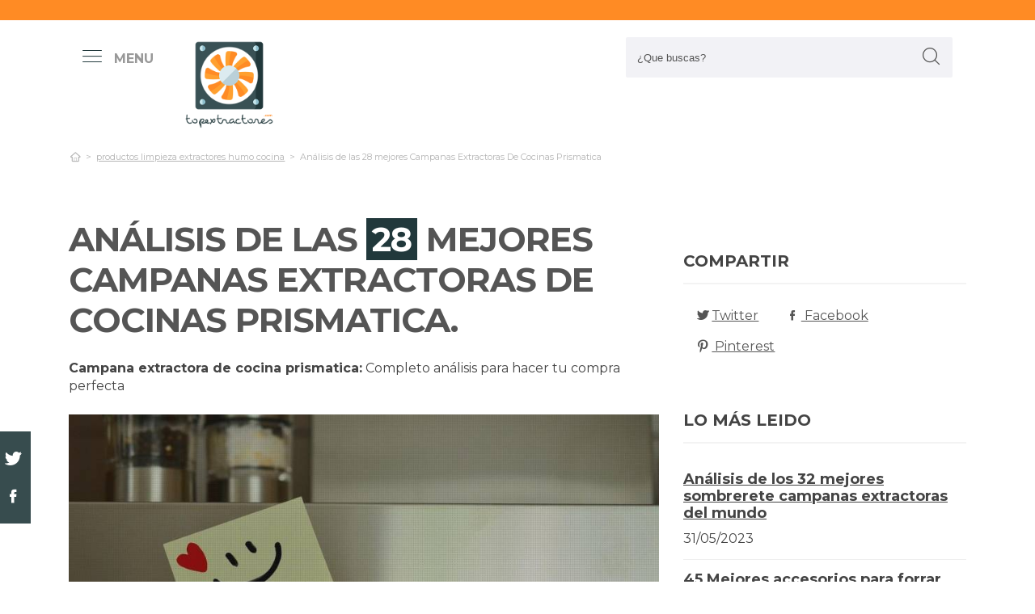

--- FILE ---
content_type: text/html; charset=UTF-8
request_url: https://www.topextractores.com/es/campana-extractora-de-cocina-prismatica
body_size: 36137
content:
<!DOCTYPE html> <html lang="es">  <head> <meta charset="utf-8">  <title>⊛ 28 Mejores Campanas Extractoras De Cocinas Prismatica 【Y】</title><meta name="description" content="Exhaustivo estudio para campana extractora de cocina prismatica. Nuestros propios profesionales examinan las 28 principales unidades de las marcas Top y encuentran los mejores"/><script async src="https://pagead2.googlesyndication.com/pagead/js/adsbygoogle.js?client=ca-pub-4789274151016776" crossorigin="anonymous"></script><base href="https://www.topextractores.com/"><meta name="robots" content="all" /><meta name="yandex-verify" content="3472b77e94dd3fa3" /><meta name="google-site-verification" content="szsHAAT6cA9cDm2IZQaLur9EtwfE4QwUZ8JWjGyFRRQ" /><meta http-equiv="content-language" content="es" /><meta name="language" content="es" /><meta name="format-detection" value="telephone=no"><meta name="robots" content="index,follow"><meta name="viewport" content="width=device-width, minimum-scale=1.0, maximum-scale=5.0" /><link rel="canonical" href="es/campana-extractora-de-cocina-prismatica" /><meta name="twitter:card" content="summary" /><meta property="og:title" content="Análisis de las 28 mejores Campanas Extractoras De Cocinas Prismatica"><meta property="og:type" content="article"><meta property="og:image" content="https://www.topextractores.com/data/fotos/campana-extractora-de-cocina-prismatica.jpg"><meta property="og:image:width" content="1280" /><meta property="og:image:height" content="899" /><meta property="og:url" content="es/campana-extractora-de-cocina-prismatica"><meta property="og:description" content=""><meta name="twitter:title" content="Análisis de las 28 mejores Campanas Extractoras De Cocinas Prismatica"><link href="css/073992965c541e91bb5015c10e24abf9.css" rel="stylesheet" type="text/css"><style media="all"></style><link rel="icon" type="image/png" href="favicon.png"><link rel="apple-touch-icon" sizes="57x57" href="apple-icon-57x57.png"><link rel="apple-touch-icon" sizes="72x72" href="apple-icon-72x72.png"><script async src='https://www.googletagmanager.com/gtag/js?id=G-RR6YK1F81W'></script><script> window.dataLayer = window.dataLayer || []; function gtag(){dataLayer.push(arguments);} gtag('js', new Date()); gtag('config', 'G-RR6YK1F81W');</script><script>(function(i,s,o,g,r,a,m){i['GoogleAnalyticsObject']=r;i[r]=i[r]||function(){(i[r].q=i[r].q||[]).push(arguments)},i[r].l=1*new Date();a=s.createElement(o),m=s.getElementsByTagName(o)[0];a.async=1;a.src=g;m.parentNode.insertBefore(a,m)})(window,document,'script','https://www.google-analytics.com/analytics.js','ga');ga('create', 'UA-100562348-1', 'auto');ga('send', 'pageview');</script> </head> <body> <div id="wrapper"> <style>.vivemenu2 { margin:15px auto 5px; display:none;
}
.vivemenu2 a { color: #7b554f; transition:0.3s; cursor:pointer;	margin-left: 12px; margin-right: 12px;
}
.vivemenu2 a:hover { color: #ff9e37;
}
.vivemenu2 a.alli { border-bottom:2px solid #7b554f;
}
@media (min-width: 992px) { #showLeftPush{	display: inline-block !important;	margin-right: 5px;	padding-right: 30px;	margin-top: 10px;	}	#showLeftPush span { color:#999; }	.vivemenu2 { }
}
@media (min-width: 576px) {	.menu_anclado .logo {	width: 90px !important;	margin-top:7px !important;	}
}
@media (min-width: 768px) {	.nav-search {	padding-right: 20px;	float: right !important;	margin-top: 0;	padding-left: 20px;	}
}
.menu_anclado .nav-search #collapseBuscador { padding-top: 4px!important;
}
.header-bottom {	padding-bottom:0px !important;
}
@media (max-width: 768px) { .vivemenu2 a.alli { border:0px; }	.relative {	float: left;	position: absolute !important;	left: 12px;	top: 6px;	}	.logo {	float:none !important;	}
}
.relative {	position:relative;
}</style><header role="banner" class="clearfix"><div class="header-top d-none d-md-inline-block"> <div class="container"> </div> </div> <div class="header-bottom"> <div class="container cab1"><div class="relative paddingR10"><a aria-label="push" id="showLeftPush" href="#menu" rel="nofollow, noindex"><i class="icon-menu-1 paddingR10"></i><span class="d-none d-lg-inline-block"><b>MENU</b></span></a></div> <a href="https://www.topextractores.com/es/" title="Productos inalambricos" rel="index"><img src="images/logo_s.png" alt="Topextractores" class="logo"/></a> <div class="nav-search"> <a aria-label="Buscador" href="#collapseBuscador" data-toggle="collapse" data-target="#collapseBuscador2" aria-expanded="false" aria-controls="collapseBuscador"><img class="d-md-none" src="images/lupa.png" alt="" /></a> <div class="collapse" id="collapseBuscador"> <form role="search" target="_self" class="input-group search-bar" method="get" action=""> <input type="search" autocomplete="on" aria-label="Search Site" class="marginB0 input-group-field" placeholder="¿Que buscas?" value="" name="q" id="buscador_ajax" required valueMinlength="3" itemprop="query-input"> <span class="input-group-btn"> <button aria-label="boton-buscar" type="submit" class="btn"><i class="icon-lupa"></i></button> </span> </form> </div></div><div class="menuCategorias"><nav class="nav-bar" id="menu"> <ul class="barnav nav nav-fill vivemenu2 site-nav"> <li class="site-nav-niveluno nav-item cat-menu-item"><a href="https://www.topextractores.com/es/accesorios-campana-extractora-segun-modelo" title="Análisis de los mejores Accesorios Campanas Extractoras Segun Modelos" class=""><span>Accesorios campana extractora segun modelo</span></a></li><li class="site-nav-niveluno nav-item cat-menu-item"><a href="https://www.topextractores.com/es/islas" title="Mejores extractores islas" class=""><span>Islas</span></a></li><li class="site-nav-niveluno nav-item cat-menu-item"><a href="https://www.topextractores.com/es/turbina" title="Mejores extractores turbinas bajo análisis" class=""><span>Turbina</span></a></li><li class="site-nav-niveluno nav-item cat-menu-item"><a href="https://www.topextractores.com/es/microondas" title="Mejores extractores microondas" class=""><span>Microondas</span></a></li><li class="site-nav-niveluno nav-item cat-menu-item"><a href="https://www.topextractores.com/es/eolicos" title=" Mejores extractores eolicos" class=""><span>Eolicos</span></a></li><li class="site-nav-niveluno nav-item cat-menu-item"><a href="https://www.topextractores.com/es/silent" title="Mejores productos extractores silent" class=""><span>Silent</span></a></li><li class="site-nav-niveluno nav-item cat-menu-item"><a href="https://www.topextractores.com/es/olores" title="Análisis de los mejores extractores olores" class=""><span>Olores</span></a></li><li class="site-nav-niveluno nav-item cat-menu-item"><a href="https://www.topextractores.com/es/faber" title="Review de los mejores extractores faber" class=""><span>Faber</span></a></li><li class="site-nav-niveluno nav-item cat-menu-item"><a href="https://www.topextractores.com/es/pvc" title="TOP extractores pvc" class=""><span>Pvc</span></a></li><li class="site-nav-niveluno nav-item cat-menu-item"><a href="https://www.topextractores.com/es/elica" title="Análisis de los mejores extractores elica" class=""><span>Elica</span></a></li><li class="site-nav-niveluno nav-item cat-menu-item"><a href="https://www.topextractores.com/es/axial" title="Los Mejores extractores axial para comprar" class=""><span>Axial</span></a></li><li class="site-nav-niveluno nav-item cat-menu-item"><a href="https://www.topextractores.com/es/jugos" title="Mejores extractores jugos del mundo" class=""><span>Jugos</span></a></li><li class="site-nav-niveluno nav-item cat-menu-item"><a href="https://www.topextractores.com/es/smeg" title="TOP extractores smeg" class=""><span>Smeg</span></a></li><li class="site-nav-niveluno nav-item cat-menu-item"><a href="https://www.topextractores.com/es/shunt" title="Análisis de los mejores extractores shunt" class=""><span>Shunt</span></a></li><li class="site-nav-niveluno nav-item cat-menu-item"><a href="https://www.topextractores.com/es/legend" title="Review de los mejores extractores legend" class=""><span>Legend</span></a></li><li class="site-nav-niveluno nav-item cat-menu-item"><a href="https://www.topextractores.com/es/frecan" title="Mejores extractores frecan a la venta" class=""><span>Frecan</span></a></li><li class="site-nav-niveluno nav-item cat-menu-item"><a href="https://www.topextractores.com/es/metros" title="Review de los mejores extractores metros bajo análisis" class=""><span>Metros</span></a></li><li class="site-nav-niveluno nav-item cat-menu-item"><a href="https://www.topextractores.com/es/electrolux" title="Review de los mejores extractores electrolux bajo análisis" class=""><span>Electrolux</span></a></li><li class="site-nav-niveluno nav-item cat-menu-item"><a href="https://www.topextractores.com/es/12v" title="Análisis de los mejores extractores 12v para comprar" class=""><span>12v</span></a></li><li class="site-nav-niveluno nav-item cat-menu-item"><a href="https://www.topextractores.com/es/aeg" title="TOP extractores aeg" class=""><span>Aeg</span></a></li><li class="site-nav-niveluno nav-item cat-menu-item"><a href="https://www.topextractores.com/es/adaptadores" title="Análisis de los mejores productos extractores adaptadores del mundo" class=""><span>Adaptadores</span></a></li><li class="site-nav-niveluno nav-item cat-menu-item"><a href="https://www.topextractores.com/es/recambios" title="Los Mejores extractores recambios bajo análisis" class=""><span>Recambios</span></a></li><li class="site-nav-niveluno nav-item cat-menu-item"><a href="https://www.topextractores.com/es/edm" title="Mejores extractores edm bajo análisis" class=""><span>Edm</span></a></li><li class="site-nav-niveluno nav-item cat-menu-item"><a href="https://www.topextractores.com/es/nodor" title="Mejores extractores nodor" class=""><span>Nodor</span></a></li><li class="site-nav-niveluno nav-item cat-menu-item"><a href="https://www.topextractores.com/es/candy" title="Mejores extractores candy" class=""><span>Candy</span></a></li><li class="site-nav-niveluno nav-item cat-menu-item"><a href="https://www.topextractores.com/es/muebles" title="TOP accesorios para extractores muebles en internet" class=""><span>Muebles</span></a></li><li class="site-nav-niveluno nav-item cat-menu-item"><a href="https://www.topextractores.com/es/pando" title="Mejores extractores pando bajo análisis" class=""><span>Pando</span></a></li><li class="site-nav-niveluno nav-item cat-menu-item"><a href="https://www.topextractores.com/es/cilindrica" title="Análisis de las mejores extractores cilindricas del mundo" class=""><span>Cilindrica</span></a></li></ul></nav></div> </div> <div class="desplegable-cat"></div> </div> </header> <div class="container"> <div class="row" id="category-breadcrumb"> <div class="col-12"> <ul> <li><a href="" itemprop="item" title="Sex shop"><span itemprop="name"><i class="icon-home-outline"></i></span></a><meta itemprop="position" content=1 /></li><li><a href="https://www.topextractores.com/es/productos-limpieza-extractores-humo-cocina" title="productos limpieza extractores humo cocina"><span>productos limpieza extractores humo cocina</span></a></li><li class="active"><span>Análisis de las 28 mejores Campanas Extractoras De Cocinas Prismatica</span></li><script type="application/ld+json">{	"@context": "http://schema.org",	"@type": "BreadcrumbList",	"itemListElement":	[	{	"@type": "ListItem",	"position": 1,	"item":	{	"@id": "https://www.topextractores.com/es/productos-limpieza-extractores-humo-cocina",	"name": "productos limpieza extractores humo cocina"	}	}	,{	"@type": "ListItem",	"position": 2,	"item":	{	"@id": "",	"name": "Análisis de las 28 mejores Campanas Extractoras De Cocinas Prismatica"	}	}]	}</script> </ul> </div> </div> <div class="row paddingT40-md"> <div class="col-12 col-md-9 col-lg-8"> <article class="article paddingB60" itemscope itemtype="https://schema.org/NewsArticle"> <meta itemscope itemprop="mainEntityOfPage" itemType="https://schema.org/WebPage" itemid="https://www.topextractores.com/es/campana-extractora-de-cocina-prismatica"/> <h1 class="titulo-noticia" itemprop="headline">Análisis de las <span class="etiqueta_numero">28</span> mejores Campanas Extractoras De Cocinas Prismatica.</h1> <p><b>Campana extractora de cocina prismatica:</b> Completo análisis para hacer tu compra perfecta</p><figure class="article-media-container" itemprop="image" itemscope itemtype="https://schema.org/ImageObject"><picture> <source media="(max-width:768px)" srcset="fr-400x188-data/fotos/campana-extractora-de-cocina-prismatica.jpg"> <source media="(min-width:769px)" srcset="fr-850x400-data/fotos/campana-extractora-de-cocina-prismatica.jpg"> <img src="data/fotos/campana-extractora-de-cocina-prismatica.jpg" alt="Análisis de las 28 mejores Campanas Extractoras De Cocinas Prismatica" style="widht:auto"></picture> <meta itemprop="url" content="https://www.topextractores.com/data/fotos/campana-extractora-de-cocina-prismatica.jpg"> <meta itemprop="width" content="1280"> <meta itemprop="height" content="899"></figure> <span class="fecha_noticia">24 Jun</span> <div class="article-meta-container"><meta itemprop="author" content="Administrador"/> <meta itemprop="name" content="Análisis de las 28 mejores Campanas Extractoras De Cocinas Prismatica"/> <meta itemprop="datePublished" datetime="2023-06-24" content="2023-06-24"/> <meta itemprop="dateModified" content="2023-06-24"><div itemprop="publisher" itemtype="http://schema.org/Organization" itemscope="" class="d-none"> <span itemprop="name">Topextractores</span> <span itemprop="logo" itemscope itemtype="http://schema.org/ImageObject"><meta itemprop="url" content="https://www.topextractores.com/data/fotos/logos.png"></span></div> <i class="icon-comment paddingL20"></i> <a href="es/campana-extractora-de-cocina-prismatica#comentarios" rel="nofollow">0 <span class="d-none d-lg-inline-block">Comentario(s)</span></a> <i class="icon-heart paddingL20"></i> <a href="es/campana-extractora-de-cocina-prismatica?like=1" rel="nofollow">1</a> <i class="icon-eye paddingL20"></i> 180 </div> <div class="article-content-container" itemprop="description"> <blockquote>Actualizada el 24 de Jun de 2023</blockquote><h2>¿Qué campanas extractoras de cocinas prismatica comprar?</h2><p>Profundo exámen para <b>campana extractora de cocina prismatica</b>. Famosos especialistas investigan los 28 mejores productos de las marcas más punteras y hallan las mejores ofertas para ti. No asumas riesgos en el momento de <b>adquirir en línea </b>, con nuestra elección te ahorrarás horas de buscar y indagación, estás en el sitio perfecto para zanjar todas tus inquietudes y comprar online con ofertones.</p><div class="row metodo"><div class="col-12 text-center"><span class="nuestro_metodo">MÉTODO DE ANÁLISIS</span></div><div class="col col-6 col-sm-3"><svg id="metodo__icon-first" data-name="Layer 1" xmlns="http://www.w3.org/2000/svg" viewBox="0 0 76.1 60"><circle class="cls-1" cx="43.76" cy="22.34" r="20.26"></circle><polyline class="cls-2" points="34.76 47.09 34.76 58.5 1.5 58.5 1.5 25.24 17.22 25.24"></polyline><polyline class="cls-2" points="29.54 25.24 34.76 25.24 34.76 34.08"></polyline><line class="cls-2" x1="41.73" y1="48.91" x2="34.76" y2="58.5"></line><polyline class="cls-2" points="30.22 17.34 44.33 17.34 44.33 36.92"></polyline><polyline class="cls-2" points="1.5 25.24 15.62 17.34 18.42 17.34"></polyline><line class="cls-3" x1="44.33" y1="17.35" x2="34.76" y2="25.24"></line><circle class="cls-3" cx="43.76" cy="22.34" r="20.84"></circle><line class="cls-4" x1="58.49" y1="37.08" x2="74.6" y2="53.19"></line><defs></defs></svg><style>.miavatar{	max-height: 120px !important;	height: auto !important; max-width: 120px !important; width: 100%; margin: 0px !important; border-radius: 50%; padding: 0px !important; border: solid 3px #fab280;	}
.metodo .nuestro_metodo{ font-weight: 700; margin-bottom: 22px; font-size: 20px; display: block; color: #e2935d;
}
.metodo{	padding-bottom: 60px;	padding-top: 15px;
}
.metodo svg, .metodo img {	max-height: 60px;	min-width: 79px;	display: block;	margin: 0 auto 8px auto;
}
.metodo__num {	font-style: normal;	font-weight: 700;	font-size: 1.5rem;	line-height: 130%;	display: block;	COLOR: #e2935d;
}
.metodo__text {	font-style: normal;	font-weight: 500;	font-size: 13px;	line-height: 1.3;	color: #fab280;	color: var(--kb-color-primary-2,#fab280);	display: block;
}
#metodo__icon-first {	margin-left: 38px;
}
.metodo__info {	text-align: center;	padding-top:10px; padding-bottom: 24px;
}
@media (min-width: 768px){	.metodo svg, .metodo img {	margin: 0;	width: auto;	height: 60px;	}	.metodo{	padding-top: 40px;	}	.metodo .nuestro_metodo {	margin-bottom: 30px;	}	#metodo__icon-first {	margin-left: 0;	}	.metodo .col {	display: flex;	}	.metodo .col {	border-left: 2px solid #F4F4F4;	border-right: 2px solid #F4F4F4;	}	.metodo .col:first-of-type {	border-left: none;	}	.metodo .col:last-of-type {	border-right: none;	}	.metodo__info {	padding-left: 10px;	}
}	#metodo__icon-first .cls-1{fill:#fff0e6;fill:var(--kb-color-primary, #fff0e6);opacity:.4}	#metodo__icon-first .cls-1,#metodo__icon-first .cls-2,#metodo__icon-first .cls-3,#metodo__icon-first .cls-4{stroke:#fab280;stroke:var(--kb-color-primary-2,#fab280);stroke-width:3px}	#metodo__icon-first .cls-1,#metodo__icon-first .cls-2,#metodo__icon-first .cls-4{stroke-linecap:round}	#metodo__icon-first .cls-1,#metodo__icon-first .cls-2{stroke-linejoin:round}	#metodo__icon-first .cls-2,#metodo__icon-first .cls-3{fill:none}	#metodo__icon-first .cls-3,#metodo__icon-first .cls-4{stroke-miterlimit:10}#metodo__icon-first .cls-4{fill:#1d1d1b}</style><div class="metodo__info"><span class="metodo__num">29</span><span class="metodo__text">Productos evaluados</span></div></div><div class="col col-6 col-sm-3"><svg id="metodo__icon-second" data-name="Layer 1" xmlns="http://www.w3.org/2000/svg" viewBox="0 0 54.74 60"><circle class="cls-1" cx="27.32" cy="34.65" r="23.85"></circle><circle class="cls-3" cx="27.32" cy="34.65" r="23.85"></circle><polyline class="cls-2" points="27.32 19.53 27.32 36.43 36.33 36.43"></polyline><polyline class="cls-2" points="3.96 17.76 1.5 15.31 6.54 10.26 8.93 12.65"></polyline><polyline class="cls-2" points="50.78 17.76 53.24 15.31 48.2 10.26 45.81 12.65"></polyline><path class="cls-2" d="M31.82,6a4.51,4.51,0,0,0-9,0"></path><defs></defs></svg><style>#metodo__icon-second .cls-3 { fill: none; stroke: #fab280; stroke: var(--kb-color-primary-2, #fab280); stroke-width: 3px;	}	#metodo__icon-second .cls-1 { fill: #fff0e6; fill: var(--kb-color-primary, #fff0e6); opacity: .4;	} #metodo__icon-second .cls-1, #metodo__icon-second .cls-2 { stroke: #fab280; stroke: var(--kb-color-primary-2,#fab280); stroke-linecap: round; stroke-linejoin: round; stroke-width: 3px } #metodo__icon-second .cls-2 { fill: none }</style><div class="metodo__info"><span class="metodo__num">32</span><span class="metodo__text">Horas invertidas</span></div></div><div class="col col-6 col-sm-3"><svg id="metodo__icon-third" data-name="Layer 1" xmlns="http://www.w3.org/2000/svg" viewBox="0 0 63.51 60"><circle class="cir-1" cx="30.76" cy="22.43" r="20.34" stroke-linecap="round" stroke-linejoin="round" stroke-width="3"></circle><circle class="cls-2" cx="30.76" cy="22.43" r="20.93"></circle><path class="cls-2" d="M45.56 37.23l16.45 16.46M38.76 35.87V29.2L23.99 14.42M5.71 13.62H1.5V58.5h37.26V47.18M38.76 29.77H23.73"></path><path class="cls-2" d="M38.76 29.77H23.73V14.24h-5.67"></path><defs></defs></svg><style> #metodo__icon-third .cls-2{	stroke:#fff0e6;	stroke:var(--kb-color-primary-2, #fab280);	stroke-linecap:round;stroke-linejoin:round;stroke-width:3px;fill:none } #metodo__icon-third .cir-1 {	fill: rgb(207, 232, 255);	fill: var(--kb-color-primary ,#fff0e6);	opacity: .4; }</style><div class="metodo__info"><span class="metodo__num">26</span><span class="metodo__text">Artículos analisados</span></div></div><div class="col col-6 col-sm-3"><svg id="metodo__icon-fourth" data-name="Layer 1" xmlns="http://www.w3.org/2000/svg" viewBox="0 0 67.78 60"><path d="M66.35 16.73A15.16 15.16 0 1037.42 23c.55 1.21-2.65 9.56-2.65 9.56s6.55-4.3 7.62-3.54a15.14 15.14 0 0024-12.33z" stroke="#fff0e6" stroke-linecap="round" stroke-linejoin="round" stroke-width="3" fill="var(--kb-color-primary ,#fff0e6)" style="opacity: .4"></path><path d="M66.35 16.73A15.16 15.16 0 1037.42 23c.55 1.21-2.65 9.56-2.65 9.56s6.55-4.3 7.62-3.54a15.14 15.14 0 0024-12.33z" stroke="var(--kb-color-primary-2, #fab280)" stroke-linecap="round" stroke-linejoin="round" stroke-width="3" fill="none"></path><path d="M45.92 15.05a1.72 1.72 0 100 3.43 1.72 1.72 0 000-3.43zm5.62 0a1.72 1.72 0 000 3.43 1.72 1.72 0 100-3.43zm5.62 0a1.72 1.72 0 000 3.43 1.72 1.72 0 100-3.43z" fill="var(--kb-color-primary-2, #fab280)"></path><path class="xcls-3 boy" d="M26.8 25v7.57a8 8 0 01-8 8h-1.39a8 8 0 01-8-8V25"></path><path class="xcls-3 boy" d="M9.43 28c-3.31 0-3.31-5.72-3.31-5.72a11.05 11.05 0 0111-11h1.95a11.05 11.05 0 0111 11S30.63 28 26.8 28M9.43 24.2a9.78 9.78 0 009.71-1.2m7.66 2s-4.68 1.19-7.66-2m-3.73 17.52v5.07m5.41-4.75v5.31M1.43 58.57v-6.65a5.32 5.32 0 011.91-4L10.45 44s6.92 5.68 15.29-.15L32.85 48a5.31 5.31 0 011.92 4v6.66"></path><defs></defs></svg><style>#metodo__icon-fourth .xcls-3{	stroke:#fab280;	stroke-linecap:round;	stroke-linejoin:round;	stroke-width:3px;	fill:none;	}	#metodo__icon-fourth .boy {	stroke: #fab280;	stroke: var(--kb-color-primary-2, #fab280);	}</style><div class="metodo__info"><span class="metodo__num">87</span><span class="metodo__text">Opiniones de usuarios</span></div></div></div><ul class="ul-indice"><li class='indice'>Índice</li><li><a href="https://www.topextractores.com/es/campana-extractora-de-cocina-prismatica#Analisis_de_las_28_mejores_campana_extractora_de_cocina_prismatica">1. Análisis de las 28 mejores campana extractora de cocina prismatica</a></li><li><a href="https://www.topextractores.com/es/campana-extractora-de-cocina-prismatica#Bosch_serie_4_dul63cc55___campana__350_m³_h__canalizado__e__e__c__72_db_" class="ancla_producto"><div class="row indiceproductos"><div class="col-3"><div class="txt_media">9 <span>SOBRESALIENTE</span></div></div><div class="col-3"><div><img loading="lazy" src="https://images-na.ssl-images-amazon.com/images/I/61o0U3NHYzL._AC_SL1100_.jpg" alt="Bosch Serie 4 DUL63CC55 - Campana (350 m³/h, Canalizado, E, E, C, 72 dB)" class="img-responsive"></div></div><div class="col-6">1. Bosch Serie 4 DUL63CC55 - Campana (350 m³/h, Canalizado, E, E, C, 72 dB)</div></div></a></li><li><a href="https://www.topextractores.com/es/campana-extractora-de-cocina-prismatica#Hisense_ch6in6bxbg___campana_decorativa_60cm__capacidad_de_succion_de_650_m³_h__iluminacion_led__filtro_de_aluminio_de_facil_mantenimiento" class="ancla_producto"><div class="row indiceproductos"><div class="col-3"><div class="txt_media">9 <span>SOBRESALIENTE</span></div></div><div class="col-3"><div><img loading="lazy" src="https://m.media-amazon.com/images/I/31PsV1fy1QL.jpg" alt="Hisense CH6IN6BXBG - Campana Decorativa 60Cm, Capacidad de Succión de 650 m³/h, Iluminación LED, Filtro de aluminio de Fácil Mantenimiento" class="img-responsive"></div></div><div class="col-6">2. Hisense CH6IN6BXBG - Campana Decorativa 60Cm, Capacidad de Succión de 650 m³/h, Iluminación LED, Filtro de aluminio de Fácil Mantenimiento</div></div></a></li><li><a href="https://www.topextractores.com/es/campana-extractora-de-cocina-prismatica#Teka_40474250_tl_6310___campana_extraible__332_m³_h__acero_inoxidable__60_x_28_x_18_1_cm" class="ancla_producto"><div class="row indiceproductos"><div class="col-3"><div class="txt_media">8 <span>NOTABLE</span></div></div><div class="col-3"><div><img loading="lazy" src="https://images-na.ssl-images-amazon.com/images/I/51lSu6NzJvL._AC_SL1000_.jpg" alt="Teka 40474250 TL 6310 - Campana extraíble, 332 m³/h, acero inoxidable, 60 x 28 x 18,1 cm" class="img-responsive"></div></div><div class="col-6">3. Teka 40474250 TL 6310 - Campana extraíble, 332 m³/h, acero inoxidable, 60 x 28 x 18,1 cm</div></div></a></li><li><a href="https://www.topextractores.com/es/campana-extractora-de-cocina-prismatica#Ciarra_cbcs6201_campana_extractora_decorativa_60cm_380m³_h_65w___3_velocidades_de_extraccion___evacuacion_al_exterior_y_recirculacion_interna_por_filtro_de_carbon_cbcf002___acero_inoxidable_plata" class="ancla_producto"><div class="row indiceproductos"><div class="col-3"><div class="txt_media">8.7 <span>NOTABLE</span></div></div><div class="col-3"><div><img loading="lazy" src="https://images-na.ssl-images-amazon.com/images/I/61CsH3W092L._AC_SL1200_.jpg" alt="CIARRA CBCS6201 Campana Extractora Decorativa 60cm 380m³/h 65W - 3 Velocidades de Extracción - Evacuación al Exterior y Recirculación Interna por Filtro de Carbón CBCF002 - Acero Inoxidable Plata" class="img-responsive"></div></div><div class="col-6">4. CIARRA CBCS6201 Campana Extractora Decorativa 60cm 380m³/h 65W - 3 Velocidades de Extracción - Evacuación al Exterior y Recirculación Interna por Filtro de Carbón CBCF002 - Acero Inoxidable Plata</div></div></a></li><li><a href="https://www.topextractores.com/es/campana-extractora-de-cocina-prismatica#Cata_gs_400_p_extractor_de_humos_para_cocinas__60_w__230_v__blanco_y_gris__talla_Unica" class="ancla_producto"><div class="row indiceproductos"><div class="col-3"><div class="txt_media">8 <span>NOTABLE</span></div></div><div class="col-3"><div><img loading="lazy" src="https://images-na.ssl-images-amazon.com/images/I/616MM3tKYBL._AC_SL1500_.jpg" alt="Cata Gs 400 P Extractor de Humos para Cocinas, 60 W, 230 V, Blanco Y Gris, Talla Única" class="img-responsive"></div></div><div class="col-6">5. Cata Gs 400 P Extractor de Humos para Cocinas, 60 W, 230 V, Blanco Y Gris, Talla Única</div></div></a></li><li><a href="https://www.topextractores.com/es/campana-extractora-de-cocina-prismatica#Ciarra_cbcb6736c_campana_extractora_decorativa_60cm_380_m³_h___3_velocidades_de_extraccion___evacuacion_al_exterior_y_recirculacion_interna_por_filtro_de_carbon_cbcf002___cristal_y_acero_inoxidable" class="ancla_producto"><div class="row indiceproductos"><div class="col-3"><div class="txt_media">8.4 <span>NOTABLE</span></div></div><div class="col-3"><div><img loading="lazy" src="https://images-na.ssl-images-amazon.com/images/I/71geYUkdx1L._AC_SL1500_.jpg" alt="CIARRA CBCB6736C Campana Extractora Decorativa 60cm 380 m³/h - 3 Velocidades de Extracción - Evacuación al Exterior y Recirculación Interna por Filtro de Carbón CBCF002 - Cristal y Acero inoxidable" class="img-responsive"></div></div><div class="col-6">6. CIARRA CBCB6736C Campana Extractora Decorativa 60cm 380 m³/h - 3 Velocidades de Extracción - Evacuación al Exterior y Recirculación Interna por Filtro de Carbón CBCF002 - Cristal y Acero inoxidable</div></div></a></li><li><a href="https://www.topextractores.com/es/campana-extractora-de-cocina-prismatica#Ciarra_cbcs9201_campana_extractora_decorativa_90cm_380m³_h_65w___3_velocidades___evacuacion_al_exterior_y_recirculacion_interna_por_filtro_de_carbon_cbcf002___acero_inoxidable_plata" class="ancla_producto"><div class="row indiceproductos"><div class="col-3"><div class="txt_media">8.7 <span>NOTABLE</span></div></div><div class="col-3"><div><img loading="lazy" src="https://images-na.ssl-images-amazon.com/images/I/61KWRwxb1FL._AC_SL1200_.jpg" alt="CIARRA CBCS9201 Campana Extractora Decorativa 90cm 380m³/h 65W - 3 Velocidades - Evacuación al Exterior y Recirculación Interna por Filtro de Carbón CBCF002 - Acero Inoxidable Plata" class="img-responsive"></div></div><div class="col-6">7. CIARRA CBCS9201 Campana Extractora Decorativa 90cm 380m³/h 65W - 3 Velocidades - Evacuación al Exterior y Recirculación Interna por Filtro de Carbón CBCF002 - Acero Inoxidable Plata</div></div></a></li><li><a href="https://www.topextractores.com/es/campana-extractora-de-cocina-prismatica#Ciarra_campana_extractora_decorativa_60cm_220m³_h_100w___3_velocidades_de_extraccion___evacuacion_al_exterior_y_recirculacion_interna_por_filtro_de_carbon_cbcs6903___acero_inoxidable_plata" class="ancla_producto"><div class="row indiceproductos"><div class="col-3"><div class="txt_media">8.1 <span>NOTABLE</span></div></div><div class="col-3"><div><img loading="lazy" src="https://images-na.ssl-images-amazon.com/images/I/61EmSOWFdwL._AC_SL1200_.jpg" alt="CIARRA Campana Extractora Decorativa 60cm 220m³/h 100W - 3 Velocidades de Extracción - Evacuación al Exterior y Recirculación Interna por Filtro de Carbón CBCS6903 - Acero Inoxidable Plata" class="img-responsive"></div></div><div class="col-6">8. CIARRA Campana Extractora Decorativa 60cm 220m³/h 100W - 3 Velocidades de Extracción - Evacuación al Exterior y Recirculación Interna por Filtro de Carbón CBCS6903 - Acero Inoxidable Plata</div></div></a></li><li><a href="https://www.topextractores.com/es/campana-extractora-de-cocina-prismatica#Teka_c_6310_telescopica_o_extraplana_blanco_235m³_h_e" class="ancla_producto"><div class="row indiceproductos"><div class="col-3"><div class="txt_media">8.6 <span>NOTABLE</span></div></div><div class="col-3"><div><img loading="lazy" src="https://images-na.ssl-images-amazon.com/images/I/71mLMFpdEhL._AC_SL1500_.jpg" alt="Teka C 6310 Telescópica o extraplana Blanco 235m³/h E" class="img-responsive"></div></div><div class="col-6">9. Teka C 6310 Telescópica o extraplana Blanco 235m³/h E</div></div></a></li><li><a href="https://www.topextractores.com/es/campana-extractora-de-cocina-prismatica#Orbegozo_st_07160_d_bl___campana_extractora_standard_60cm__3_niveles_de_potencia__2_filtros_de_aluminio_desmontables__extraccion_195_3_m3_h__iluminacion_led" class="ancla_producto"><div class="row indiceproductos"><div class="col-3"><div class="txt_media">8 <span>NOTABLE</span></div></div><div class="col-3"><div><img loading="lazy" src="https://images-na.ssl-images-amazon.com/images/I/51x4ZQS7g0L._AC_SL1191_.jpg" alt="Orbegozo ST 07160 D BL - Campana extractora standard 60cm, 3 niveles de potencia, 2 filtros de aluminio desmontables, extracción 195,3 m3/h, iluminación LED" class="img-responsive"></div></div><div class="col-6">10. Orbegozo ST 07160 D BL - Campana extractora standard 60cm, 3 niveles de potencia, 2 filtros de aluminio desmontables, extracción 195,3 m3/h, iluminación LED</div></div></a></li><li><a href="https://www.topextractores.com/es/campana-extractora-de-cocina-prismatica#Ciarra_cbcs6506b_campana_extractora_de_pared_60cm_550_m³_h_100w__3_velocidades___evacuacion_al_exterior_y_recirculacion_interna_por_filtro_de_carbon_cbcf004___cristal___acero_inoxidable___plata" class="ancla_producto"><div class="row indiceproductos"><div class="col-3"><div class="txt_media">8.7 <span>NOTABLE</span></div></div><div class="col-3"><div><img loading="lazy" src="https://images-na.ssl-images-amazon.com/images/I/41sQP711ZkL._AC_SX425_.jpg" alt="CIARRA CBCS6506B Campana Extractora de Pared 60cm 550 m³/h 100W- 3 Velocidades - Evacuación al Exterior y Recirculación Interna por Filtro de Carbón CBCF004 - Cristal &amp; Acero Inoxidable - Plata" class="img-responsive"></div></div><div class="col-6">11. CIARRA CBCS6506B Campana Extractora de Pared 60cm 550 m³/h 100W- 3 Velocidades - Evacuación al Exterior y Recirculación Interna por Filtro de Carbón CBCF004 - Cristal &amp; Acero Inoxidable - Plata</div></div></a></li><li><a href="https://www.topextractores.com/es/campana-extractora-de-cocina-prismatica#Ciarra_cbcs6102_campanas_extractora_60cm_550_m³_h_100w___control_tactil___3_velocidades___evacuacion_al_exterior_y_recirculacion_interna_por_filtro_de_carbon_cbcf003___acero_inoxidable_plata" class="ancla_producto"><div class="row indiceproductos"><div class="col-3"><div class="txt_media">8.5 <span>NOTABLE</span></div></div><div class="col-3"><div><img loading="lazy" src="https://images-na.ssl-images-amazon.com/images/I/61VYvpwffjL._AC_SL1200_.jpg" alt="CIARRA CBCS6102 Campanas Extractora 60cm 550 m³/h 100W - Control Táctil - 3 Velocidades - Evacuación al Exterior y Recirculación Interna por Filtro de Carbón CBCF003 - Acero Inoxidable Plata" class="img-responsive"></div></div><div class="col-6">12. CIARRA CBCS6102 Campanas Extractora 60cm 550 m³/h 100W - Control Táctil - 3 Velocidades - Evacuación al Exterior y Recirculación Interna por Filtro de Carbón CBCF003 - Acero Inoxidable Plata</div></div></a></li><li><a href="https://www.topextractores.com/es/campana-extractora-de-cocina-prismatica#Klarstein_antonia___campana_extractora__3_potencias__65_w__extraccion_de_aire_hasta_350_m³_h__vidrio_frontal__panel_de_control_tactil__luces_y_pantalla_led__recirculacion_aire__aluminio__60cm__blanco" class="ancla_producto"><div class="row indiceproductos"><div class="col-3"><div class="txt_media">8.7 <span>NOTABLE</span></div></div><div class="col-3"><div><img loading="lazy" src="https://m.media-amazon.com/images/I/21BLZiKfTWL._SL500_.jpg" alt="Klarstein Antonia - Campana extractora, 3 potencias, 65 W, Extracción de aire hasta 350 m³/h, Vidrio frontal, Panel de control táctil, Luces y pantalla LED, Recirculación aire, Aluminio, 60cm, Blanco" class="img-responsive"></div></div><div class="col-6">13. Klarstein Antonia - Campana extractora, 3 potencias, 65 W, Extracción de aire hasta 350 m³/h, Vidrio frontal, Panel de control táctil, Luces y pantalla LED, Recirculación aire, Aluminio, 60cm, Blanco</div></div></a></li><li><a href="https://www.topextractores.com/es/campana-extractora-de-cocina-prismatica#Orbegozo_st_07260_d_bl___campana_extractora_standard_60cm__2_motores_de_80_w__3_niveles_de_potencia__2_filtros_de_aluminio_desmontables__extraccion_347_4_m3_h__iluminacion_led" class="ancla_producto"><div class="row indiceproductos"><div class="col-3"><div class="txt_media">8.2 <span>NOTABLE</span></div></div><div class="col-3"><div><img loading="lazy" src="https://images-na.ssl-images-amazon.com/images/I/51x4ZQS7g0L._AC_SL1191_.jpg" alt="Orbegozo ST 07260 D BL - Campana extractora standard 60cm, 2 motores de 80 W, 3 niveles de potencia, 2 filtros de aluminio desmontables, extracción 347,4 m3/h, iluminación LED" class="img-responsive"></div></div><div class="col-6">14. Orbegozo ST 07260 D BL - Campana extractora standard 60cm, 2 motores de 80 W, 3 niveles de potencia, 2 filtros de aluminio desmontables, extracción 347,4 m3/h, iluminación LED</div></div></a></li><li><a href="https://www.topextractores.com/es/campana-extractora-de-cocina-prismatica#Cata___campana_extractora___modelo_gc_dual_45_bk___grupo_filtrante___4_niveles_de_extraccion___ancho_de_45_cm___clase_de_eficiencia_energetica_a___acabado_en_cristal_negro" class="ancla_producto"><div class="row indiceproductos"><div class="col-3"><div class="txt_media">8.3 <span>NOTABLE</span></div></div><div class="col-3"><div><img loading="lazy" src="https://m.media-amazon.com/images/I/318mp4Ky+WL.jpg" alt="Cata | Campana Extractora | Modelo GC DUAL 45 BK | Grupo Filtrante | 4 niveles de Extracción | Ancho de 45 cm | Clase de Eficiencia Energética A | Acabado en Cristal Negro" class="img-responsive"></div></div><div class="col-6">15. Cata | Campana Extractora | Modelo GC DUAL 45 BK | Grupo Filtrante | 4 niveles de Extracción | Ancho de 45 cm | Clase de Eficiencia Energética A | Acabado en Cristal Negro</div></div></a></li><li><a href="https://www.topextractores.com/es/campana-extractora-de-cocina-prismatica#Klarstein_alina___campana_extractora_de_pared__extraccion_600_m³_h__3_potencias_extraccion__eec_a__consumo_165_w__iluminacion_led_9_colores__frontal_de_cristal__panel_de_control_tactil__60_cm__blanco" class="ancla_producto"><div class="row indiceproductos"><div class="col-3"><div class="txt_media">8.5 <span>NOTABLE</span></div></div><div class="col-3"><div><img loading="lazy" src="https://m.media-amazon.com/images/I/31vHPDeRASL._SL500_.jpg" alt="Klarstein Alina - Campana extractora de pared, Extracción 600 m³/h, 3 potencias extracción, EEC A, Consumo 165 W, Iluminación LED 9 colores, Frontal de cristal, Panel de control táctil, 60 cm, Blanco" class="img-responsive"></div></div><div class="col-6">16. Klarstein Alina - Campana extractora de pared, Extracción 600 m³/h, 3 potencias extracción, EEC A, Consumo 165 W, Iluminación LED 9 colores, Frontal de cristal, Panel de control táctil, 60 cm, Blanco</div></div></a></li><li><a href="https://www.topextractores.com/es/campana-extractora-de-cocina-prismatica#Klarstein_helena___campana_extractora_de_pared__ecc_a__potencia_de_extraccion_maxima_595_m³_h__3_potencias__luz_ambiental_con_9_colores__pantalla_led__panel_de_control_tactil__60_cm__blanco" class="ancla_producto"><div class="row indiceproductos"><div class="col-3"><div class="txt_media">8.3 <span>NOTABLE</span></div></div><div class="col-3"><div><img loading="lazy" src="https://images-na.ssl-images-amazon.com/images/I/516aUitrtTL._AC_SL1500_.jpg" alt="Klarstein Helena - Campana extractora de pared, ECC A, Potencia de extracción máxima 595 m³/h, 3 potencias, Luz ambiental con 9 colores, Pantalla LED, Panel de control táctil, 60 cm, Blanco" class="img-responsive"></div></div><div class="col-6">17. Klarstein Helena - Campana extractora de pared, ECC A, Potencia de extracción máxima 595 m³/h, 3 potencias, Luz ambiental con 9 colores, Pantalla LED, Panel de control táctil, 60 cm, Blanco</div></div></a></li><li><a href="https://www.topextractores.com/es/campana-extractora-de-cocina-prismatica#Klarstein_aurica___campanas_extractoras_cocina__campana_extractora_diseno_con_3_potencias__campana_extractora_decorativa_con_control_tactil__filtro_de_aluminio__hasta_620_m³_h__90_cm_ancho__blanco" class="ancla_producto"><div class="row indiceproductos"><div class="col-3"><div class="txt_media">8.7 <span>NOTABLE</span></div></div><div class="col-3"><div><img loading="lazy" src="https://m.media-amazon.com/images/I/51nXn5vLaCL._AC_SL1500_.jpg" alt="Klarstein Aurica - Campanas extractoras cocina, Campana extractora diseño con 3 potencias, Campana extractora decorativa con control táctil, Filtro de aluminio, Hasta 620 m³/h, 90 cm ancho, Blanco" class="img-responsive"></div></div><div class="col-6">18. Klarstein Aurica - Campanas extractoras cocina, Campana extractora diseño con 3 potencias, Campana extractora decorativa con control táctil, Filtro de aluminio, Hasta 620 m³/h, 90 cm ancho, Blanco</div></div></a></li><li><a href="https://www.topextractores.com/es/campana-extractora-de-cocina-prismatica#Klarstein_laurel___campana_extractora_de_pared__ecc_b__3_niveles_de_extraccion__potencia_de_extraccion_max__350_m³_h__pantalla_tactil_led__filtro_de_grasa_de_aluminio_apto_lavavajillas__blanco" class="ancla_producto"><div class="row indiceproductos"><div class="col-3"><div class="txt_media">8.5 <span>NOTABLE</span></div></div><div class="col-3"><div><img loading="lazy" src="https://m.media-amazon.com/images/I/21WIVX0X0FL.jpg" alt="Klarstein Laurel - Campana extractora de pared, ECC B, 3 niveles de extracción, Potencia de extracción máx. 350 m³/h, Pantalla táctil LED, Filtro de grasa de aluminio apto lavavajillas, Blanco" class="img-responsive"></div></div><div class="col-6">19. Klarstein Laurel - Campana extractora de pared, ECC B, 3 niveles de extracción, Potencia de extracción máx. 350 m³/h, Pantalla táctil LED, Filtro de grasa de aluminio apto lavavajillas, Blanco</div></div></a></li><li><a href="https://www.topextractores.com/es/campana-extractora-de-cocina-prismatica#Klarstein_alina_campana_extractora_60_cm__extractor_cocina_de_pared_filtro_de_carbono__eficiencia_clase_a__potencia_594m³_h__rgb_y_luces_led__campanas_extractoras_potentes_para_cocinas__extractores" class="ancla_producto"><div class="row indiceproductos"><div class="col-3"><div class="txt_media">8.5 <span>NOTABLE</span></div></div><div class="col-3"><div><img loading="lazy" src="https://m.media-amazon.com/images/I/61O1wz6qMWL._AC_SL1500_.jpg" alt="Klarstein Alina Campana Extractora 60 cm, Extractor Cocina de Pared Filtro de Carbono, Eficiencia Clase A, Potencia 594m³/h, RGB y Luces LED, Campanas Extractoras Potentes para Cocinas, Extractores" class="img-responsive"></div></div><div class="col-6">20. Klarstein Alina Campana Extractora 60 cm, Extractor Cocina de Pared Filtro de Carbono, Eficiencia Clase A, Potencia 594m³/h, RGB y Luces LED, Campanas Extractoras Potentes para Cocinas, Extractores</div></div></a></li><li><a href="https://www.topextractores.com/es/campana-extractora-de-cocina-prismatica#Klarstein_aurora_campana_extractora_60_cm__extractor_cocina_con_ventilador__campanas_extractoras_con_filtro_carbon_antigrasa__flujo_de_aire_de_563m³_h__luces_led_rgb__eficiencia_energetica_clase_a_" class="ancla_producto"><div class="row indiceproductos"><div class="col-3"><div class="txt_media">8.3 <span>NOTABLE</span></div></div><div class="col-3"><div><img loading="lazy" src="https://m.media-amazon.com/images/I/51hE1k7JkRL._AC_SL1500_.jpg" alt="Klarstein Aurora Campana Extractora 60 cm, Extractor Cocina con Ventilador, Campanas Extractoras con Filtro Carbón Antigrasa, Flujo de Aire de 563m³/h, Luces LED RGB, Eficiencia Energética Clase A+" class="img-responsive"></div></div><div class="col-6">21. Klarstein Aurora Campana Extractora 60 cm, Extractor Cocina con Ventilador, Campanas Extractoras con Filtro Carbón Antigrasa, Flujo de Aire de 563m³/h, Luces LED RGB, Eficiencia Energética Clase A+</div></div></a></li><li><a href="https://www.topextractores.com/es/campana-extractora-de-cocina-prismatica#Campana_cbcw6736n_extractora_de_pared_60cm_750m³_h_210w___pantalla_tactil___3_niveles___evacuacion_al_exterior_y_recirculacion_interna_por_filtro_de_carbon_cbcf003___cristal___acero_inox__blanco" class="ancla_producto"><div class="row indiceproductos"><div class="col-3"><div class="txt_media">8.2 <span>NOTABLE</span></div></div><div class="col-3"><div><img loading="lazy" src="https://images-na.ssl-images-amazon.com/images/I/71fFKo5RUrL._AC_SL1500_.jpg" alt="Campana CBCW6736N Extractora de Pared 60cm 750m³/h 210W - Pantalla Táctil - 3 Niveles - Evacuación al Exterior y Recirculación Interna por Filtro de Carbón CBCF003 - Cristal &amp; Acero Inox. Blanco" class="img-responsive"></div></div><div class="col-6">22. Campana CBCW6736N Extractora de Pared 60cm 750m³/h 210W - Pantalla Táctil - 3 Niveles - Evacuación al Exterior y Recirculación Interna por Filtro de Carbón CBCF003 - Cristal &amp; Acero Inox. Blanco</div></div></a></li><li><a href="https://www.topextractores.com/es/campana-extractora-de-cocina-prismatica#Ciarra_cbcb9201_campana_extractora_decorativa_90cm_380m³_h_65w___3_velocidades___evacuacion_al_exterior_y_recirculacion_interna_por_filtro_de_carbon_cbcf002___acero_inoxidable_negro" class="ancla_producto"><div class="row indiceproductos"><div class="col-3"><div class="txt_media">8.7 <span>NOTABLE</span></div></div><div class="col-3"><div><img loading="lazy" src="https://images-na.ssl-images-amazon.com/images/I/61GoEqfp%2B4L._AC_SL1200_.jpg" alt="CIARRA CBCB9201 Campana Extractora Decorativa 90cm 380m³/h 65W - 3 Velocidades - Evacuación al Exterior y Recirculación Interna por Filtro de Carbón CBCF002 - Acero inoxidable Negro" class="img-responsive"></div></div><div class="col-6">23. CIARRA CBCB9201 Campana Extractora Decorativa 90cm 380m³/h 65W - 3 Velocidades - Evacuación al Exterior y Recirculación Interna por Filtro de Carbón CBCF002 - Acero inoxidable Negro</div></div></a></li><li><a href="https://www.topextractores.com/es/campana-extractora-de-cocina-prismatica#Klarstein_aurica_60___campana_extractora__extractor_de_humos_de_pared__ventilacion_y_extraccion__3_niveles__extraccion_maxima_de_610_m³_h__60_cm__blanco" class="ancla_producto"><div class="row indiceproductos"><div class="col-3"><div class="txt_media">8.8 <span>NOTABLE</span></div></div><div class="col-3"><div><img loading="lazy" src="https://m.media-amazon.com/images/I/214iXkYRkTL.jpg" alt="Klarstein Aurica 60 - Campana extractora, Extractor de humos de pared, Ventilación y extracción, 3 niveles, Extracción máxima de 610 m³/h, 60 cm, Blanco" class="img-responsive"></div></div><div class="col-6">24. Klarstein Aurica 60 - Campana extractora, Extractor de humos de pared, Ventilación y extracción, 3 niveles, Extracción máxima de 610 m³/h, 60 cm, Blanco</div></div></a></li><li><a href="https://www.topextractores.com/es/campana-extractora-de-cocina-prismatica#Teka_cocina_extensible___modelo__cnl_6400___campana_con_2_motores___3_velocidades_de_extraccion___ancho_de_60_cm___color_blanco__acero_inoxidable" class="ancla_producto"><div class="row indiceproductos"><div class="col-3"><div class="txt_media">7.3 <span>NOTABLE</span></div></div><div class="col-3"><div><img loading="lazy" src="https://m.media-amazon.com/images/I/41Sa4aZ3w7L.jpg" alt="Teka Cocina Extensible | Modelo: CNL 6400 | Campana con 2 Motores | 3 velocidades de extracción | Ancho de 60 cm | Color Blanco, Acero Inoxidable" class="img-responsive"></div></div><div class="col-6">25. Teka Cocina Extensible | Modelo: CNL 6400 | Campana con 2 Motores | 3 velocidades de extracción | Ancho de 60 cm | Color Blanco, Acero Inoxidable</div></div></a></li><li><a href="https://www.topextractores.com/es/campana-extractora-de-cocina-prismatica#Candy_cbt9240_3x_campana_extractora_90_cm__telescopica__329m3_h__3_niveles_de_potencia__panel_aluminio_antigrasa__luz_led__64dba__clase_b__inox" class="ancla_producto"><div class="row indiceproductos"><div class="col-3"><div class="txt_media">7.8 <span>NOTABLE</span></div></div><div class="col-3"><div><img loading="lazy" src="https://m.media-amazon.com/images/I/61Vumbmp+xS._AC_SL1500_.jpg" alt="Candy CBT9240/3X Campana extractora 90 CM, Telescópica, 329m3/h, 3 niveles de potencia, Panel aluminio antigrasa, Luz LED, 64dBA, Clase B, Inox" class="img-responsive"></div></div><div class="col-6">26. Candy CBT9240/3X Campana extractora 90 CM, Telescópica, 329m3/h, 3 niveles de potencia, Panel aluminio antigrasa, Luz LED, 64dBA, Clase B, Inox</div></div></a></li><li><a href="https://www.topextractores.com/es/campana-extractora-de-cocina-prismatica#Teka_tl_6310___campana_telescopica_o_extraplana__332m³_h_e___332_m³_h__canalizado_recirculacion__f__g__d__56_db__color_blanco" class="ancla_producto"><div class="row indiceproductos"><div class="col-3"><div class="txt_media">7.6 <span>NOTABLE</span></div></div><div class="col-3"><div><img loading="lazy" src="https://images-na.ssl-images-amazon.com/images/I/51BUvFSFGVL._AC_SL1000_.jpg" alt="Teka TL 6310 - Campana Telescópica o extraplana, 332m³/h E , 332 m³/h, Canalizado/Recirculación, F, g, D, 56 dB, Color Blanco" class="img-responsive"></div></div><div class="col-6">27. Teka TL 6310 - Campana Telescópica o extraplana, 332m³/h E , 332 m³/h, Canalizado/Recirculación, F, g, D, 56 dB, Color Blanco</div></div></a></li><li><a href="https://www.topextractores.com/es/campana-extractora-de-cocina-prismatica#Topstrong_campana_extractora_de_pared_60cm_campana_extractora_vertical_sin_cabeza_evacuacion_al_exterior_recirculacion_interna_campana_decorativa_60_cm__3_niveles_de_potencia__iluminacion_led" class="ancla_producto"><div class="row indiceproductos"><div class="col-3"><div class="txt_media">5 <span>APROBADO</span></div></div><div class="col-3"><div><img loading="lazy" src="https://m.media-amazon.com/images/I/41LJD6a5P1L._AC_SL1500_.jpg" alt="TopStrong Campana Extractora de Pared 60cm/Campana extractora vertical sin cabeza/Evacuación al Exterior/Recirculación Interna/Campana Decorativa 60 cm, 3 niveles de potencia, Iluminación LED" class="img-responsive"></div></div><div class="col-6">28. TopStrong Campana Extractora de Pared 60cm/Campana extractora vertical sin cabeza/Evacuación al Exterior/Recirculación Interna/Campana Decorativa 60 cm, 3 niveles de potencia, Iluminación LED</div></div></a></li></ul><div class="row marginT30"><div class="col-12"><a name="Analisis_de_las_28_mejores_campana_extractora_de_cocina_prismatica"></a><h2>Análisis de las 28 mejores campana extractora de cocina prismatica</h2></div><div class="col-12 col-md-4"><img loading="lazy" src="images/buena-compra-7.jpg" alt="Comparativas y opiniones sobre campana extractora de cocina prismatica"></div><div class="col-12 col-md-8"><p>No tienes ganas de marcharte a la carretera, enciendes el ordenador para comprar online desde tu piso, haces tu búsqueda y ¡Bingo! , un avismo de webs acechándote. Realizar la compra inmejorable para campana extractora de cocina prismatica, es más y más dificil con la proporción de referencias que se encuentran a tu alcance en los e-commerce.</p></div></div><hr><div class="contenedor_amazon paddingT50"><div class="row blog_producto"><div class="col-3 col-md-2"><div class="score">1</div></div><div class="col-9 col-md-10 paddingL0"><a name="Bosch_serie_4_dul63cc55___campana__350_m³_h__canalizado__e__e__c__72_db_"></a><h3 class="paddingT0 marginB0"><span data-atributo="aHR0cHM6Ly93d3cuYW1hem9uLmVzL2dwL3Byb2R1Y3QvQjA2WE5RS01CRC9yZWY9YXNfbGlfcWZfYXNpbl9pbF90bD9pZT1VVEY4JnRhZz10b3BleHRyYWN0b3Jlcy0yMSZjcmVhdGl2ZUFTSU49QjA2WE5RS01CRA==" class="camuflaEnlace" target="_blank">Bosch Serie 4 DUL63CC55 - Campana (350 m³/h, Canalizado, E, E, C, 72 dB)</span></h3><div class="ratings-container"><span data-atributo="aHR0cHM6Ly93d3cuYW1hem9uLmVzL2dwL3Byb2R1Y3QvQjA2WE5RS01CRC9yZWY9YXNfbGlfcWZfYXNpbl9pbF90bD9pZT1VVEY4JnRhZz10b3BleHRyYWN0b3Jlcy0yMSZjcmVhdGl2ZUFTSU49QjA2WE5RS01CRCNjdXN0b21lclJldmlld3M=" class="camuflaEnlace ancla-movimiento" target="_blank"><i class="icon-heart active"></i><i class="icon-heart active"></i><i class="icon-heart active"></i><i class="icon-heart active"></i><i class="icon-heart active"></i><span><i class="icon-comment"></i> 9</span> <span class="d-none d-lg-inline">opinion(es)</span></span></div></div><div class="col-12 paddingT20 text-center"><span data-atributo="aHR0cHM6Ly93d3cuYW1hem9uLmVzL2dwL3Byb2R1Y3QvQjA2WE5RS01CRC9yZWY9YXNfbGlfcWZfYXNpbl9pbF90bD9pZT1VVEY4JnRhZz10b3BleHRyYWN0b3Jlcy0yMSZjcmVhdGl2ZUFTSU49QjA2WE5RS01CRA==" target="_blank" target="_blank" class="camuflaEnlace"><img loading="lazy" src="https://images-na.ssl-images-amazon.com/images/I/61o0U3NHYzL._AC_SL1100_.jpg" alt="Bosch Serie 4 DUL63CC55 - Campana (350 m³/h, Canalizado, E, E, C, 72 dB)"></span></div><div class="col-12 paddingT20"><span data-atributo="aHR0cHM6Ly93d3cuYW1hem9uLmVzL2dwL3Byb2R1Y3QvQjA2WE5RS01CRC9yZWY9YXNfbGlfcWZfYXNpbl9pbF90bD9pZT1VVEY4JnRhZz10b3BleHRyYWN0b3Jlcy0yMSZjcmVhdGl2ZUFTSU49QjA2WE5RS01CRA==" target="_blank" class="camuflaEnlace btn btn-dos marginB20 w100"><i class="icon-eye size20"></i> VER Más FOTOS</span><span data-atributo="aHR0cHM6Ly93d3cuYW1hem9uLmVzL2dwL3Byb2R1Y3QvQjA2WE5RS01CRC9yZWY9YXNfbGlfcWZfYXNpbl9pbF90bD9pZT1VVEY4JnRhZz10b3BleHRyYWN0b3Jlcy0yMSZjcmVhdGl2ZUFTSU49QjA2WE5RS01CRA==" target="_blank" title="Bosch Serie 4 DUL63CC55 - Campana (350 m³/h, Canalizado, E, E, C, 72 dB)" class="camuflaEnlace btn btn-uno marginB30 w100"><i class="icon-bolsa-de-la-compra size20"></i> 186,00€ EN AMAZON</span><div class="mas_info"><ul><p>Bosch DUL63CC55Serie 4 Máxima capacidad de extracción: 350 m3/hTipo de extracción: Canalizado/Clasificación eficiencia dinámica de fluidos: E Tipo: De paredColor del producto: Acero inoxidablePotencia de bombilla: 4 W.</p><p> Tipo de filtro de grasa: AluminioNúmero de filtros: 1 pieza(s) Clase de eficiencia de energía: DPotencia del motor: 138 WConsumo de energía anual: 94 kWh Ancho: 600 mmAltura: 150 mm Profundidad: 482 mm.</p></ul></div><div class="row"><div class="col-12 col-md-4 paddingT20 stat_amazon"><div class="row"><div class="col-12 titulo_val"><i class="icon icon-award"></i> VALORACIÓN DEL PRODUCTO</div><div class="col-4 col-md-12"><div class="txt_media">9 <span>SOBRESALIENTE</span></div></div><div class="col-8 col-md-12"><div class="row"><div class="col-5">5 estrellas</div><div class="col-7"><div class="progress"><div class="progress-bar" role="progressbar" style="width: 68%" aria-valuenow="68" aria-valuemin="0" aria-valuemax="100"></div></div></div><div class="col-5">4 estrellas</div><div class="col-7"><div class="progress"><div class="progress-bar" role="progressbar" style="width: 15%" aria-valuenow="15" aria-valuemin="0" aria-valuemax="100"></div></div></div><div class="col-5">3 estrellas</div><div class="col-7"><div class="progress"><div class="progress-bar" role="progressbar" style="width: 17%" aria-valuenow="17" aria-valuemin="0" aria-valuemax="100"></div></div></div><div class="col-5">2 estrellas</div><div class="col-7"><div class="progress"><div class="progress-bar" role="progressbar" style="width: 0%" aria-valuenow="0" aria-valuemin="0" aria-valuemax="100"></div></div></div><div class="col-5">1 estrella</div><div class="col-7"><div class="progress"><div class="progress-bar" role="progressbar" style="width: 0%" aria-valuenow="0" aria-valuemin="0" aria-valuemax="100"></div></div></div></div></div><div class="col-12"><hr><ul class="ul-simple"></ul></div></div></div><div class="col-12 col-md-8 paddingT20 opi_amazon"><p><b>Opinión de un comprador:</b> Perfecta de instalar capacidad excelente higiene de los filtros en el lavavajillas<br /> Muy satisfecho</p><p><span data-atributo='aHR0cHM6Ly93d3cuYW1hem9uLmVzL2dwL3Byb2R1Y3QvQjA2WE5RS01CRC9yZWY9YXNfbGlfcWZfYXNpbl9pbF90bD9pZT1VVEY4JnRhZz10b3BleHRyYWN0b3Jlcy0yMSZjcmVhdGl2ZUFTSU49QjA2WE5RS01CRCNjdXN0b21lclJldmlld3M=' target='_blank' class='camuflaEnlace btn btn-dos marginB30'>VER MÁS OPINIONES</span></p></div></div><hr></div></div><div class="row blog_producto"><div class="col-3 col-md-2"><div class="score">2</div></div><div class="col-9 col-md-10 paddingL0"><a name="Hisense_ch6in6bxbg___campana_decorativa_60cm__capacidad_de_succion_de_650_m³_h__iluminacion_led__filtro_de_aluminio_de_facil_mantenimiento"></a><h3 class="paddingT0 marginB0"><span data-atributo="aHR0cHM6Ly93d3cuYW1hem9uLmVzL2dwL3Byb2R1Y3QvQjA4REdLODI1US9yZWY9YXNfbGlfcWZfYXNpbl9pbF90bD9pZT1VVEY4JnRhZz10b3BleHRyYWN0b3Jlcy0yMSZjcmVhdGl2ZUFTSU49QjA4REdLODI1UQ==" class="camuflaEnlace" target="_blank">Hisense CH6IN6BXBG - Campana Decorativa 60Cm, Capacidad de Succión de 650 m³/h, Iluminación LED, Filtro de aluminio de Fácil Mantenimiento</span></h3><div class="ratings-container"><span data-atributo="aHR0cHM6Ly93d3cuYW1hem9uLmVzL2dwL3Byb2R1Y3QvQjA4REdLODI1US9yZWY9YXNfbGlfcWZfYXNpbl9pbF90bD9pZT1VVEY4JnRhZz10b3BleHRyYWN0b3Jlcy0yMSZjcmVhdGl2ZUFTSU49QjA4REdLODI1USNjdXN0b21lclJldmlld3M=" class="camuflaEnlace ancla-movimiento" target="_blank"><i class="icon-heart active"></i><i class="icon-heart active"></i><i class="icon-heart active"></i><i class="icon-heart active"></i><i class="icon-heart active"></i><span><i class="icon-comment"></i> 21</span> <span class="d-none d-lg-inline">opinion(es)</span></span></div></div><div class="col-12 paddingT20 text-center"><span data-atributo="aHR0cHM6Ly93d3cuYW1hem9uLmVzL2dwL3Byb2R1Y3QvQjA4REdLODI1US9yZWY9YXNfbGlfcWZfYXNpbl9pbF90bD9pZT1VVEY4JnRhZz10b3BleHRyYWN0b3Jlcy0yMSZjcmVhdGl2ZUFTSU49QjA4REdLODI1UQ==" target="_blank" target="_blank" class="camuflaEnlace"><img loading="lazy" src="https://m.media-amazon.com/images/I/31PsV1fy1QL.jpg" alt="Hisense CH6IN6BXBG - Campana Decorativa 60Cm, Capacidad de Succión de 650 m³/h, Iluminación LED, Filtro de aluminio de Fácil Mantenimiento"></span></div><div class="col-12 paddingT20"><span data-atributo="aHR0cHM6Ly93d3cuYW1hem9uLmVzL2dwL3Byb2R1Y3QvQjA4REdLODI1US9yZWY9YXNfbGlfcWZfYXNpbl9pbF90bD9pZT1VVEY4JnRhZz10b3BleHRyYWN0b3Jlcy0yMSZjcmVhdGl2ZUFTSU49QjA4REdLODI1UQ==" target="_blank" class="camuflaEnlace btn btn-dos marginB20 w100"><i class="icon-eye size20"></i> VER Más FOTOS</span><span data-atributo="aHR0cHM6Ly93d3cuYW1hem9uLmVzL2dwL3Byb2R1Y3QvQjA4REdLODI1US9yZWY9YXNfbGlfcWZfYXNpbl9pbF90bD9pZT1VVEY4JnRhZz10b3BleHRyYWN0b3Jlcy0yMSZjcmVhdGl2ZUFTSU49QjA4REdLODI1UQ==" target="_blank" title="Hisense CH6IN6BXBG - Campana Decorativa 60Cm, Capacidad de Succión de 650 m³/h, Iluminación LED, Filtro de aluminio de Fácil Mantenimiento" class="camuflaEnlace btn btn-uno marginB30 w100"><i class="icon-bolsa-de-la-compra size20"></i> 194,00€ EN AMAZON</span><div class="mas_info"><ul>Elimina todas las impurezas del aire con extracción hasta 650 m³/hSimple de instalación, sin tener que instalar conductos para la extracciónIluminación energéticamente eficiente, Luz led incorporadaFiltros lavables para una cocina más frescaGran potencia con menos ruido (58dB Min potencia - 66 dB Max Potencia)Campana de 60 Cm de Ancho con unas medidas de (Alto x Profundo) (Cm) 37,5 x 33,5Incluye Chimenea, la altura del tubo es de 57,5 Cm hasta 70,5 Cm<li><i class="icon-tag"></i> Marca: Hisense</li></ul></div><div class="row"><div class="col-12 col-md-4 paddingT20 stat_amazon"><div class="row"><div class="col-12 titulo_val"><i class="icon icon-award"></i> VALORACIÓN DEL PRODUCTO</div><div class="col-4 col-md-12"><div class="txt_media">9 <span>SOBRESALIENTE</span></div></div><div class="col-8 col-md-12"><div class="row"><div class="col-5">5 estrellas</div><div class="col-7"><div class="progress"><div class="progress-bar" role="progressbar" style="width: 62%" aria-valuenow="62" aria-valuemin="0" aria-valuemax="100"></div></div></div><div class="col-5">4 estrellas</div><div class="col-7"><div class="progress"><div class="progress-bar" role="progressbar" style="width: 21%" aria-valuenow="21" aria-valuemin="0" aria-valuemax="100"></div></div></div><div class="col-5">3 estrellas</div><div class="col-7"><div class="progress"><div class="progress-bar" role="progressbar" style="width: 11%" aria-valuenow="11" aria-valuemin="0" aria-valuemax="100"></div></div></div><div class="col-5">2 estrellas</div><div class="col-7"><div class="progress"><div class="progress-bar" role="progressbar" style="width: 7%" aria-valuenow="7" aria-valuemin="0" aria-valuemax="100"></div></div></div><div class="col-5">1 estrella</div><div class="col-7"><div class="progress"><div class="progress-bar" role="progressbar" style="width: 0%" aria-valuenow="0" aria-valuemin="0" aria-valuemax="100"></div></div></div></div></div><div class="col-12"><hr><ul class="ul-simple"></ul></div></div></div><div class="col-12 col-md-8 paddingT20 opi_amazon"><p><b>Opinión de un comprador:</b> Estaba cansado de golpearme la cabeza con mi vieja empresa extractora de nube y vi esta inclinada. Cumple perfectamente con su funcion, tiene una luz led algo escasa, pero bastante. Filtro extraíble para lavarlo. La instalación simple, son solo 4 tornillos a la pared en conjunto. La salida a tubo mide 150mm, un tanto ancho, pero con un manguito reductor lo he arreglado. Muy contenta con la compra y con precio (ciento dieciseis€) es muy bonito.</p><p><span data-atributo='aHR0cHM6Ly93d3cuYW1hem9uLmVzL2dwL3Byb2R1Y3QvQjA4REdLODI1US9yZWY9YXNfbGlfcWZfYXNpbl9pbF90bD9pZT1VVEY4JnRhZz10b3BleHRyYWN0b3Jlcy0yMSZjcmVhdGl2ZUFTSU49QjA4REdLODI1USNjdXN0b21lclJldmlld3M=' target='_blank' class='camuflaEnlace btn btn-dos marginB30'>VER MÁS OPINIONES</span></p></div></div><hr></div></div><div class="row blog_producto"><div class="col-3 col-md-2"><div class="score">3</div></div><div class="col-9 col-md-10 paddingL0"><a name="Teka_40474250_tl_6310___campana_extraible__332_m³_h__acero_inoxidable__60_x_28_x_18_1_cm"></a><h3 class="paddingT0 marginB0"><span data-atributo="aHR0cHM6Ly93d3cuYW1hem9uLmVzL2dwL3Byb2R1Y3QvQjAxTENIVUY3Mi9yZWY9YXNfbGlfcWZfYXNpbl9pbF90bD9pZT1VVEY4JnRhZz10b3BleHRyYWN0b3Jlcy0yMSZjcmVhdGl2ZUFTSU49QjAxTENIVUY3Mg==" class="camuflaEnlace" target="_blank">Teka 40474250 TL 6310 - Campana extraíble, 332 m³/h, acero inoxidable, 60 x 28 x 18,1 cm</span></h3><div class="ratings-container"><span data-atributo="aHR0cHM6Ly93d3cuYW1hem9uLmVzL2dwL3Byb2R1Y3QvQjAxTENIVUY3Mi9yZWY9YXNfbGlfcWZfYXNpbl9pbF90bD9pZT1VVEY4JnRhZz10b3BleHRyYWN0b3Jlcy0yMSZjcmVhdGl2ZUFTSU49QjAxTENIVUY3MiNjdXN0b21lclJldmlld3M=" class="camuflaEnlace ancla-movimiento" target="_blank"><i class="icon-heart active"></i><i class="icon-heart active"></i><i class="icon-heart active"></i><i class="icon-heart active"></i><i class="icon-heart active"></i><span><i class="icon-comment"></i> 127</span> <span class="d-none d-lg-inline">opinion(es)</span></span></div></div><div class="col-12 paddingT20 text-center"><span data-atributo="aHR0cHM6Ly93d3cuYW1hem9uLmVzL2dwL3Byb2R1Y3QvQjAxTENIVUY3Mi9yZWY9YXNfbGlfcWZfYXNpbl9pbF90bD9pZT1VVEY4JnRhZz10b3BleHRyYWN0b3Jlcy0yMSZjcmVhdGl2ZUFTSU49QjAxTENIVUY3Mg==" target="_blank" target="_blank" class="camuflaEnlace"><img loading="lazy" src="https://images-na.ssl-images-amazon.com/images/I/51lSu6NzJvL._AC_SL1000_.jpg" alt="Teka 40474250 TL 6310 - Campana extraíble, 332 m³/h, acero inoxidable, 60 x 28 x 18,1 cm"></span></div><div class="col-12 paddingT20"><span data-atributo="aHR0cHM6Ly93d3cuYW1hem9uLmVzL2dwL3Byb2R1Y3QvQjAxTENIVUY3Mi9yZWY9YXNfbGlfcWZfYXNpbl9pbF90bD9pZT1VVEY4JnRhZz10b3BleHRyYWN0b3Jlcy0yMSZjcmVhdGl2ZUFTSU49QjAxTENIVUY3Mg==" target="_blank" class="camuflaEnlace btn btn-dos marginB20 w100"><i class="icon-eye size20"></i> VER Más FOTOS</span><span data-atributo="aHR0cHM6Ly93d3cuYW1hem9uLmVzL2dwL3Byb2R1Y3QvQjAxTENIVUY3Mi9yZWY9YXNfbGlfcWZfYXNpbl9pbF90bD9pZT1VVEY4JnRhZz10b3BleHRyYWN0b3Jlcy0yMSZjcmVhdGl2ZUFTSU49QjAxTENIVUY3Mg==" target="_blank" title="Teka 40474250 TL 6310 - Campana extraíble, 332 m³/h, acero inoxidable, 60 x 28 x 18,1 cm" class="camuflaEnlace btn btn-uno marginB30 w100"><i class="icon-bolsa-de-la-compra size20"></i> 71,99€ EN AMAZON</span><div class="mas_info"><ul><p>Incorpora iluminación LED, que proporciona una mayor amplitud de la zona de cocinado, además de reducir el consumo energético 2 lámparas LEDFrente inox extraíble y sustituibleDos velocidadesMotor de doble turbinaCapacidades de extracción(*): min.</p><p>233 m3/h – máx332 m3/hPotencia sonora(*): min56 dBA – máx65 dBAPosibilidad de funcionamiento en recirculación (filtro C3C).</p><li><i class="icon-tag"></i> Marca: Teka</li></ul></div><div class="row"><div class="col-12 col-md-4 paddingT20 stat_amazon"><div class="row"><div class="col-12 titulo_val"><i class="icon icon-award"></i> VALORACIÓN DEL PRODUCTO</div><div class="col-4 col-md-12"><div class="txt_media">8 <span>NOTABLE</span></div></div><div class="col-8 col-md-12"><div class="row"><div class="col-5">5 estrellas</div><div class="col-7"><div class="progress"><div class="progress-bar" role="progressbar" style="width: 49%" aria-valuenow="49" aria-valuemin="0" aria-valuemax="100"></div></div></div><div class="col-5">4 estrellas</div><div class="col-7"><div class="progress"><div class="progress-bar" role="progressbar" style="width: 22%" aria-valuenow="22" aria-valuemin="0" aria-valuemax="100"></div></div></div><div class="col-5">3 estrellas</div><div class="col-7"><div class="progress"><div class="progress-bar" role="progressbar" style="width: 15%" aria-valuenow="15" aria-valuemin="0" aria-valuemax="100"></div></div></div><div class="col-5">2 estrellas</div><div class="col-7"><div class="progress"><div class="progress-bar" role="progressbar" style="width: 6%" aria-valuenow="6" aria-valuemin="0" aria-valuemax="100"></div></div></div><div class="col-5">1 estrella</div><div class="col-7"><div class="progress"><div class="progress-bar" role="progressbar" style="width: 9%" aria-valuenow="9" aria-valuemin="0" aria-valuemax="100"></div></div></div></div></div><div class="col-12"><hr><ul class="ul-simple"></ul></div></div></div><div class="col-12 col-md-8 paddingT20 opi_amazon"><p><b>Opinión de un comprador:</b> A llegado con una tara en el frontal,en la lista diestra del de adelante hay unas manchas como de óxido. No son enorme elemento,pero queda mal. Deberían mejorar las inspecciones de buena calidad.</p><p><span data-atributo='aHR0cHM6Ly93d3cuYW1hem9uLmVzL2dwL3Byb2R1Y3QvQjAxTENIVUY3Mi9yZWY9YXNfbGlfcWZfYXNpbl9pbF90bD9pZT1VVEY4JnRhZz10b3BleHRyYWN0b3Jlcy0yMSZjcmVhdGl2ZUFTSU49QjAxTENIVUY3MiNjdXN0b21lclJldmlld3M=' target='_blank' class='camuflaEnlace btn btn-dos marginB30'>VER MÁS OPINIONES</span></p></div></div><hr></div></div><div class="row blog_producto"><div class="col-3 col-md-2"><div class="score">4</div></div><div class="col-9 col-md-10 paddingL0"><a name="Ciarra_cbcs6201_campana_extractora_decorativa_60cm_380m³_h_65w___3_velocidades_de_extraccion___evacuacion_al_exterior_y_recirculacion_interna_por_filtro_de_carbon_cbcf002___acero_inoxidable_plata"></a><h3 class="paddingT0 marginB0"><span data-atributo="aHR0cHM6Ly93d3cuYW1hem9uLmVzL2dwL3Byb2R1Y3QvQjA2VzVGQkhDSi9yZWY9YXNfbGlfcWZfYXNpbl9pbF90bD9pZT1VVEY4JnRhZz10b3BleHRyYWN0b3Jlcy0yMSZjcmVhdGl2ZUFTSU49QjA2VzVGQkhDSg==" class="camuflaEnlace" target="_blank">CIARRA CBCS6201 Campana Extractora Decorativa 60cm 380m³/h 65W - 3 Velocidades de Extracción - Evacuación al Exterior y Recirculación Interna por Filtro de Carbón CBCF002 - Acero Inoxidable Plata</span></h3><div class="ratings-container"><span data-atributo="aHR0cHM6Ly93d3cuYW1hem9uLmVzL2dwL3Byb2R1Y3QvQjA2VzVGQkhDSi9yZWY9YXNfbGlfcWZfYXNpbl9pbF90bD9pZT1VVEY4JnRhZz10b3BleHRyYWN0b3Jlcy0yMSZjcmVhdGl2ZUFTSU49QjA2VzVGQkhDSiNjdXN0b21lclJldmlld3M=" class="camuflaEnlace ancla-movimiento" target="_blank"><i class="icon-heart active"></i><i class="icon-heart active"></i><i class="icon-heart active"></i><i class="icon-heart active"></i><i class="icon-heart active"></i><span><i class="icon-comment"></i> 1</span> <span class="d-none d-lg-inline">opinion(es)</span></span></div></div><div class="col-12 paddingT20 text-center"><span data-atributo="aHR0cHM6Ly93d3cuYW1hem9uLmVzL2dwL3Byb2R1Y3QvQjA2VzVGQkhDSi9yZWY9YXNfbGlfcWZfYXNpbl9pbF90bD9pZT1VVEY4JnRhZz10b3BleHRyYWN0b3Jlcy0yMSZjcmVhdGl2ZUFTSU49QjA2VzVGQkhDSg==" target="_blank" target="_blank" class="camuflaEnlace"><img loading="lazy" src="https://images-na.ssl-images-amazon.com/images/I/61CsH3W092L._AC_SL1200_.jpg" alt="CIARRA CBCS6201 Campana Extractora Decorativa 60cm 380m³/h 65W - 3 Velocidades de Extracción - Evacuación al Exterior y Recirculación Interna por Filtro de Carbón CBCF002 - Acero Inoxidable Plata"></span></div><div class="col-12 paddingT20"><span data-atributo="aHR0cHM6Ly93d3cuYW1hem9uLmVzL2dwL3Byb2R1Y3QvQjA2VzVGQkhDSi9yZWY9YXNfbGlfcWZfYXNpbl9pbF90bD9pZT1VVEY4JnRhZz10b3BleHRyYWN0b3Jlcy0yMSZjcmVhdGl2ZUFTSU49QjA2VzVGQkhDSg==" target="_blank" class="camuflaEnlace btn btn-dos marginB20 w100"><i class="icon-eye size20"></i> VER Más FOTOS</span><span data-atributo="aHR0cHM6Ly93d3cuYW1hem9uLmVzL2dwL3Byb2R1Y3QvQjA2VzVGQkhDSi9yZWY9YXNfbGlfcWZfYXNpbl9pbF90bD9pZT1VVEY4JnRhZz10b3BleHRyYWN0b3Jlcy0yMSZjcmVhdGl2ZUFTSU49QjA2VzVGQkhDSg==" target="_blank" title="CIARRA CBCS6201 Campana Extractora Decorativa 60cm 380m³/h 65W - 3 Velocidades de Extracción - Evacuación al Exterior y Recirculación Interna por Filtro de Carbón CBCF002 - Acero Inoxidable Plata" class="camuflaEnlace btn btn-uno marginB30 w100"><i class="icon-bolsa-de-la-compra size20"></i> 99,99€ EN AMAZON</span><div class="mas_info"><ul><p>Velocidad de extracción máximo hasta 380 m³/h y el potencia de motor máximo es 65WDecibel del ruido máximo al 63dB(A) Dos Tipo de extracción: Evacuación al exterior y De recirculación con Filtro CBCF002X2(El filtro de carbón NO está incluido, se vende separado )Operación más fáfcil con butones y diseño más moderno.</p><p>Fácil de instalar y Garantñia es 12 meses Atención: la película protectora azul necesita ser arrancada El interior eatá hecho de acero inoxidable.</p><li><i class="icon-tag"></i> Marca: Ciarra</li></ul></div><div class="row"><div class="col-12 col-md-4 paddingT20 stat_amazon"><div class="row"><div class="col-12 titulo_val"><i class="icon icon-award"></i> VALORACIÓN DEL PRODUCTO</div><div class="col-4 col-md-12"><div class="txt_media">8.7 <span>NOTABLE</span></div></div><div class="col-8 col-md-12"><div class="row"><div class="col-5">5 estrellas</div><div class="col-7"><div class="progress"><div class="progress-bar" role="progressbar" style="width: 63%" aria-valuenow="63" aria-valuemin="0" aria-valuemax="100"></div></div></div><div class="col-5">4 estrellas</div><div class="col-7"><div class="progress"><div class="progress-bar" role="progressbar" style="width: 21%" aria-valuenow="21" aria-valuemin="0" aria-valuemax="100"></div></div></div><div class="col-5">3 estrellas</div><div class="col-7"><div class="progress"><div class="progress-bar" role="progressbar" style="width: 10%" aria-valuenow="10" aria-valuemin="0" aria-valuemax="100"></div></div></div><div class="col-5">2 estrellas</div><div class="col-7"><div class="progress"><div class="progress-bar" role="progressbar" style="width: 2%" aria-valuenow="2" aria-valuemin="0" aria-valuemax="100"></div></div></div><div class="col-5">1 estrella</div><div class="col-7"><div class="progress"><div class="progress-bar" role="progressbar" style="width: 4%" aria-valuenow="4" aria-valuemin="0" aria-valuemax="100"></div></div></div></div></div><div class="col-12"><hr><ul class="ul-simple"></ul></div></div></div><div class="col-12 col-md-8 paddingT20 opi_amazon"><p><b>Opinión de un comprador:</b> Es la peor campana extractora que he mirado, dicho esto, también es con mucho la más económico y considero que por el valor que tiene es imposible solicitar mucho más. <br /> Estéticamente se ve un producto de calidad, es bonita y es bastante buena acabada, el acero inoxidable es bello, acostumbrado a los clásicos electrodomésticos blancos aporta un aire de modernidad a la cocina. <br /> Llega perfectamente embalada y muy protegida de golpes y rayones. <br /> Hasta aquí todo correcto, pero al cogerla, su extremada velocidad hace ya desconfiar que tal vez no sea muy buen artículo. <br /> Al abrirla para configurarla se observa que los filtros son solo una rejilla de 3 capas (las buenas campanas están teniendo entre diez y catorce capas), este aspecto ahora ya está diciendo mucho. El interior es muy fácil, apenas una generadora que es más que nada un motor con armazón de plástico de mala calidad y una potencia imperial bastante baja. <br /> Una vez colocado llevamos a cabo la prueba de llama, colocar un papel debajo del rejilla para poder ver si lo sujeto, y estamos con que es inútil de soportar un folio de bajo gramaje a máximo poder de extracción. <br /> A todo esto se puede destacar que se instaló en perfectas condiciones, con un tubo plano llano de sector circular y quince cm de grosor, derecho, sin ningún ángulo y con un tiro de bastante más de 6 metros (si bien los metros de tubo restan poder la diferencia de elevación la suma). <br /> La luz que implementa alumbra menos que una vela, es un "estupendo" que para lo que aporta lo podían pasar obviado. <br /> Como conclusión, es un producto económico, fundamental, bien terminado, pero con una potencia de extracción mínima (dudo bastante que en ninguna situación logre llegar a los 380m³/h que anciano). Yo me la voy a quedar para la vivienda del municipio, pero añadiré otro extractor (de los cuales se suelen establecer en los aseos) a medio del cilindro. <br /> Sólo es conveniente si no os puedes tolerar nada mejor, para un uso ocasional, si tienes una cocina muy pequeña, de techo bajo, cocináis muy poco y especialmente sin grasa (más hervidos que fritos) y tienes una salida cilíndrica de 15cm de diámetro, segmento (sin codos). Si no, comprad algo mejor. <br /> Añadiros que si queréis conocer la potencia (m³/h) que requiere su empresa ideal os dejo unas fórmulas: <br /> POTENCIA EXTRACTOR (m³/h) = m² de fogón X m de elevación de cocina X 12 (renovaciones de aire/momento) PÉRDIDAS<br /> *Si el extractor se pone encima de 70cm de los fuegos el elemento 12 de renovaciones de aire tiempo puede ampliarse hasta 14 o 15 en caso de que extractores de techo. <br /> *Para contar las PÉRDIDAS: <br /> Material Reducción<br /> 5 metros de tubo 80m³/h<br /> 1 coyuntura de 90º 50m³/h<br /> 1 coyuntura de cuarenta y cincoº 15m³/h<br /> 1 Multiboca 30m³/h<br /> *Recomendamos poner los extractores a 60cm de las vitrocerámicas y a setenta-80cm de los fogones de gas.</p><p><span data-atributo='aHR0cHM6Ly93d3cuYW1hem9uLmVzL2dwL3Byb2R1Y3QvQjA2VzVGQkhDSi9yZWY9YXNfbGlfcWZfYXNpbl9pbF90bD9pZT1VVEY4JnRhZz10b3BleHRyYWN0b3Jlcy0yMSZjcmVhdGl2ZUFTSU49QjA2VzVGQkhDSiNjdXN0b21lclJldmlld3M=' target='_blank' class='camuflaEnlace btn btn-dos marginB30'>VER MÁS OPINIONES</span></p></div></div><hr></div></div><div class="row blog_producto"><div class="col-3 col-md-2"><div class="score">5</div></div><div class="col-9 col-md-10 paddingL0"><a name="Cata_gs_400_p_extractor_de_humos_para_cocinas__60_w__230_v__blanco_y_gris__talla_Unica"></a><h3 class="paddingT0 marginB0"><span data-atributo="aHR0cHM6Ly93d3cuYW1hem9uLmVzL2dwL3Byb2R1Y3QvQjAwNzE2UUQ0Uy9yZWY9YXNfbGlfcWZfYXNpbl9pbF90bD9pZT1VVEY4JnRhZz10b3BleHRyYWN0b3Jlcy0yMSZjcmVhdGl2ZUFTSU49QjAwNzE2UUQ0Uw==" class="camuflaEnlace" target="_blank">Cata Gs 400 P Extractor de Humos para Cocinas, 60 W, 230 V, Blanco Y Gris, Talla Única</span></h3><div class="ratings-container"><span data-atributo="aHR0cHM6Ly93d3cuYW1hem9uLmVzL2dwL3Byb2R1Y3QvQjAwNzE2UUQ0Uy9yZWY9YXNfbGlfcWZfYXNpbl9pbF90bD9pZT1VVEY4JnRhZz10b3BleHRyYWN0b3Jlcy0yMSZjcmVhdGl2ZUFTSU49QjAwNzE2UUQ0UyNjdXN0b21lclJldmlld3M=" class="camuflaEnlace ancla-movimiento" target="_blank"><i class="icon-heart active"></i><i class="icon-heart active"></i><i class="icon-heart active"></i><i class="icon-heart active"></i><i class="icon-heart active"></i><span><i class="icon-comment"></i> 127</span> <span class="d-none d-lg-inline">opinion(es)</span></span></div></div><div class="col-12 paddingT20 text-center"><span data-atributo="aHR0cHM6Ly93d3cuYW1hem9uLmVzL2dwL3Byb2R1Y3QvQjAwNzE2UUQ0Uy9yZWY9YXNfbGlfcWZfYXNpbl9pbF90bD9pZT1VVEY4JnRhZz10b3BleHRyYWN0b3Jlcy0yMSZjcmVhdGl2ZUFTSU49QjAwNzE2UUQ0Uw==" target="_blank" target="_blank" class="camuflaEnlace"><img loading="lazy" src="https://images-na.ssl-images-amazon.com/images/I/616MM3tKYBL._AC_SL1500_.jpg" alt="Cata Gs 400 P Extractor de Humos para Cocinas, 60 W, 230 V, Blanco Y Gris, Talla Única"></span></div><div class="col-12 paddingT20"><span data-atributo="aHR0cHM6Ly93d3cuYW1hem9uLmVzL2dwL3Byb2R1Y3QvQjAwNzE2UUQ0Uy9yZWY9YXNfbGlfcWZfYXNpbl9pbF90bD9pZT1VVEY4JnRhZz10b3BleHRyYWN0b3Jlcy0yMSZjcmVhdGl2ZUFTSU49QjAwNzE2UUQ0Uw==" target="_blank" class="camuflaEnlace btn btn-dos marginB20 w100"><i class="icon-eye size20"></i> VER Más FOTOS</span><span data-atributo="aHR0cHM6Ly93d3cuYW1hem9uLmVzL2dwL3Byb2R1Y3QvQjAwNzE2UUQ0Uy9yZWY9YXNfbGlfcWZfYXNpbl9pbF90bD9pZT1VVEY4JnRhZz10b3BleHRyYWN0b3Jlcy0yMSZjcmVhdGl2ZUFTSU49QjAwNzE2UUQ0Uw==" target="_blank" title="Cata Gs 400 P Extractor de Humos para Cocinas, 60 W, 230 V, Blanco Y Gris, Talla Única" class="camuflaEnlace btn btn-uno marginB30 w100"><i class="icon-bolsa-de-la-compra size20"></i> 52,90€ EN AMAZON</span><div class="mas_info"><ul>Fuente de alimentación: eléctrica con cable<li><i class="icon-tag"></i> Marca: Cata</li></ul></div><div class="row"><div class="col-12 col-md-4 paddingT20 stat_amazon"><div class="row"><div class="col-12 titulo_val"><i class="icon icon-award"></i> VALORACIÓN DEL PRODUCTO</div><div class="col-4 col-md-12"><div class="txt_media">8 <span>NOTABLE</span></div></div><div class="col-8 col-md-12"><div class="row"><div class="col-5">5 estrellas</div><div class="col-7"><div class="progress"><div class="progress-bar" role="progressbar" style="width: 49%" aria-valuenow="49" aria-valuemin="0" aria-valuemax="100"></div></div></div><div class="col-5">4 estrellas</div><div class="col-7"><div class="progress"><div class="progress-bar" role="progressbar" style="width: 28%" aria-valuenow="28" aria-valuemin="0" aria-valuemax="100"></div></div></div><div class="col-5">3 estrellas</div><div class="col-7"><div class="progress"><div class="progress-bar" role="progressbar" style="width: 7%" aria-valuenow="7" aria-valuemin="0" aria-valuemax="100"></div></div></div><div class="col-5">2 estrellas</div><div class="col-7"><div class="progress"><div class="progress-bar" role="progressbar" style="width: 6%" aria-valuenow="6" aria-valuemin="0" aria-valuemax="100"></div></div></div><div class="col-5">1 estrella</div><div class="col-7"><div class="progress"><div class="progress-bar" role="progressbar" style="width: 10%" aria-valuenow="10" aria-valuemin="0" aria-valuemax="100"></div></div></div></div></div><div class="col-12"><hr><ul class="ul-simple"></ul></div></div></div><div class="col-12 col-md-8 paddingT20 opi_amazon"><p><b>Opinión de un comprador:</b> La instalación es simple y fácil con unos cuantos tornillos. El agujero lo posee en la parte diestra para encarjarlo en el respiradero. Lleva un año funcionando y no hubo inconvenientes, retira muy bien el humo. Se limpia facilmente el aceite que se queda en el contenedor escurridero. La única queja es el encendido del dispositivo por que hay que conectarlo para que ande, pues no tiene de un botón de apagado. El cable debe proveerlo tu propio pues sólo llega con los cables pelados. <br /> Si es que te ha servido está opinión dadle a ÚTIL.</p><p><span data-atributo='aHR0cHM6Ly93d3cuYW1hem9uLmVzL2dwL3Byb2R1Y3QvQjAwNzE2UUQ0Uy9yZWY9YXNfbGlfcWZfYXNpbl9pbF90bD9pZT1VVEY4JnRhZz10b3BleHRyYWN0b3Jlcy0yMSZjcmVhdGl2ZUFTSU49QjAwNzE2UUQ0UyNjdXN0b21lclJldmlld3M=' target='_blank' class='camuflaEnlace btn btn-dos marginB30'>VER MÁS OPINIONES</span></p></div></div><hr></div></div><div class="row blog_producto"><div class="col-3 col-md-2"><div class="score">6</div></div><div class="col-9 col-md-10 paddingL0"><a name="Ciarra_cbcb6736c_campana_extractora_decorativa_60cm_380_m³_h___3_velocidades_de_extraccion___evacuacion_al_exterior_y_recirculacion_interna_por_filtro_de_carbon_cbcf002___cristal_y_acero_inoxidable"></a><h3 class="paddingT0 marginB0"><span data-atributo="aHR0cHM6Ly93d3cuYW1hem9uLmVzL2dwL3Byb2R1Y3QvQjA3S1RZRDJQUS9yZWY9YXNfbGlfcWZfYXNpbl9pbF90bD9pZT1VVEY4JnRhZz10b3BleHRyYWN0b3Jlcy0yMSZjcmVhdGl2ZUFTSU49QjA3S1RZRDJQUQ==" class="camuflaEnlace" target="_blank">CIARRA CBCB6736C Campana Extractora Decorativa 60cm 380 m³/h - 3 Velocidades de Extracción - Evacuación al Exterior y Recirculación Interna por Filtro de Carbón CBCF002 - Cristal y Acero inoxidable</span></h3><div class="ratings-container"><span data-atributo="aHR0cHM6Ly93d3cuYW1hem9uLmVzL2dwL3Byb2R1Y3QvQjA3S1RZRDJQUS9yZWY9YXNfbGlfcWZfYXNpbl9pbF90bD9pZT1VVEY4JnRhZz10b3BleHRyYWN0b3Jlcy0yMSZjcmVhdGl2ZUFTSU49QjA3S1RZRDJQUSNjdXN0b21lclJldmlld3M=" class="camuflaEnlace ancla-movimiento" target="_blank"><i class="icon-heart active"></i><i class="icon-heart active"></i><i class="icon-heart active"></i><i class="icon-heart active"></i><i class="icon-heart active"></i><span><i class="icon-comment"></i> 127</span> <span class="d-none d-lg-inline">opinion(es)</span></span></div></div><div class="col-12 paddingT20 text-center"><span data-atributo="aHR0cHM6Ly93d3cuYW1hem9uLmVzL2dwL3Byb2R1Y3QvQjA3S1RZRDJQUS9yZWY9YXNfbGlfcWZfYXNpbl9pbF90bD9pZT1VVEY4JnRhZz10b3BleHRyYWN0b3Jlcy0yMSZjcmVhdGl2ZUFTSU49QjA3S1RZRDJQUQ==" target="_blank" target="_blank" class="camuflaEnlace"><img loading="lazy" src="https://images-na.ssl-images-amazon.com/images/I/71geYUkdx1L._AC_SL1500_.jpg" alt="CIARRA CBCB6736C Campana Extractora Decorativa 60cm 380 m³/h - 3 Velocidades de Extracción - Evacuación al Exterior y Recirculación Interna por Filtro de Carbón CBCF002 - Cristal y Acero inoxidable"></span></div><div class="col-12 paddingT20"><span data-atributo="aHR0cHM6Ly93d3cuYW1hem9uLmVzL2dwL3Byb2R1Y3QvQjA3S1RZRDJQUS9yZWY9YXNfbGlfcWZfYXNpbl9pbF90bD9pZT1VVEY4JnRhZz10b3BleHRyYWN0b3Jlcy0yMSZjcmVhdGl2ZUFTSU49QjA3S1RZRDJQUQ==" target="_blank" class="camuflaEnlace btn btn-dos marginB20 w100"><i class="icon-eye size20"></i> VER Más FOTOS</span><span data-atributo="aHR0cHM6Ly93d3cuYW1hem9uLmVzL2dwL3Byb2R1Y3QvQjA3S1RZRDJQUS9yZWY9YXNfbGlfcWZfYXNpbl9pbF90bD9pZT1VVEY4JnRhZz10b3BleHRyYWN0b3Jlcy0yMSZjcmVhdGl2ZUFTSU49QjA3S1RZRDJQUQ==" target="_blank" title="CIARRA CBCB6736C Campana Extractora Decorativa 60cm 380 m³/h - 3 Velocidades de Extracción - Evacuación al Exterior y Recirculación Interna por Filtro de Carbón CBCF002 - Cristal y Acero inoxidable" class="camuflaEnlace btn btn-uno marginB30 w100"><i class="icon-bolsa-de-la-compra size20"></i> 118,99€ EN AMAZON</span><div class="mas_info"><ul><p>Diseño Moderno con Botones: operación por botón con cubierta de vidrio ajustable y luz LEDBuena calidad de 3 Velocidades: velocidad de extracción máxima 380 m³ / h con 3 niveles Ahorro de Energía y Reducción de Ruido: decibelios del ruido máximo a 62 dB (A) con una potencia del motor de 65 W de clase de eficiencia energética C.</p><p>Dos Tipos de Extracción: Evacuación al exterior (tubo de humo incluido) y recirculación con filtro de carbón CBCF002 (El filtro de carbón NO está incluido, se vende por separado) Fácil Instalación: en el interior hay un manual de usuario para la instalación y la garantía del producto es de 12 meses, que puede solicitarnos.</p></ul></div><div class="row"><div class="col-12 col-md-4 paddingT20 stat_amazon"><div class="row"><div class="col-12 titulo_val"><i class="icon icon-award"></i> VALORACIÓN DEL PRODUCTO</div><div class="col-4 col-md-12"><div class="txt_media">8.4 <span>NOTABLE</span></div></div><div class="col-8 col-md-12"><div class="row"><div class="col-5">5 estrellas</div><div class="col-7"><div class="progress"><div class="progress-bar" role="progressbar" style="width: 58%" aria-valuenow="58" aria-valuemin="0" aria-valuemax="100"></div></div></div><div class="col-5">4 estrellas</div><div class="col-7"><div class="progress"><div class="progress-bar" role="progressbar" style="width: 22%" aria-valuenow="22" aria-valuemin="0" aria-valuemax="100"></div></div></div><div class="col-5">3 estrellas</div><div class="col-7"><div class="progress"><div class="progress-bar" role="progressbar" style="width: 10%" aria-valuenow="10" aria-valuemin="0" aria-valuemax="100"></div></div></div><div class="col-5">2 estrellas</div><div class="col-7"><div class="progress"><div class="progress-bar" role="progressbar" style="width: 3%" aria-valuenow="3" aria-valuemin="0" aria-valuemax="100"></div></div></div><div class="col-5">1 estrella</div><div class="col-7"><div class="progress"><div class="progress-bar" role="progressbar" style="width: 6%" aria-valuenow="6" aria-valuemin="0" aria-valuemax="100"></div></div></div></div></div><div class="col-12"><hr><ul class="ul-simple"></ul></div></div></div><div class="col-12 col-md-8 paddingT20 opi_amazon"><p><b>Opinión de un comprador:</b> Le proporcionaría un 10 a todo,si se trata de la campana,entrega fatal,todo un dia perdido esperando y colocando en el localizador que me encontraba en camino,en 3 paradas. .. Y no ha llegado hasta el día después</p><p><span data-atributo='aHR0cHM6Ly93d3cuYW1hem9uLmVzL2dwL3Byb2R1Y3QvQjA3S1RZRDJQUS9yZWY9YXNfbGlfcWZfYXNpbl9pbF90bD9pZT1VVEY4JnRhZz10b3BleHRyYWN0b3Jlcy0yMSZjcmVhdGl2ZUFTSU49QjA3S1RZRDJQUSNjdXN0b21lclJldmlld3M=' target='_blank' class='camuflaEnlace btn btn-dos marginB30'>VER MÁS OPINIONES</span></p></div></div><hr></div></div><div class="row blog_producto"><div class="col-3 col-md-2"><div class="score">7</div></div><div class="col-9 col-md-10 paddingL0"><a name="Ciarra_cbcs9201_campana_extractora_decorativa_90cm_380m³_h_65w___3_velocidades___evacuacion_al_exterior_y_recirculacion_interna_por_filtro_de_carbon_cbcf002___acero_inoxidable_plata"></a><h3 class="paddingT0 marginB0"><span data-atributo="aHR0cHM6Ly93d3cuYW1hem9uLmVzL2dwL3Byb2R1Y3QvQjA2VzJQS0ZNQy9yZWY9YXNfbGlfcWZfYXNpbl9pbF90bD9pZT1VVEY4JnRhZz10b3BleHRyYWN0b3Jlcy0yMSZjcmVhdGl2ZUFTSU49QjA2VzJQS0ZNQw==" class="camuflaEnlace" target="_blank">CIARRA CBCS9201 Campana Extractora Decorativa 90cm 380m³/h 65W - 3 Velocidades - Evacuación al Exterior y Recirculación Interna por Filtro de Carbón CBCF002 - Acero Inoxidable Plata</span></h3><div class="ratings-container"><span data-atributo="aHR0cHM6Ly93d3cuYW1hem9uLmVzL2dwL3Byb2R1Y3QvQjA2VzJQS0ZNQy9yZWY9YXNfbGlfcWZfYXNpbl9pbF90bD9pZT1VVEY4JnRhZz10b3BleHRyYWN0b3Jlcy0yMSZjcmVhdGl2ZUFTSU49QjA2VzJQS0ZNQyNjdXN0b21lclJldmlld3M=" class="camuflaEnlace ancla-movimiento" target="_blank"><i class="icon-heart active"></i><i class="icon-heart active"></i><i class="icon-heart active"></i><i class="icon-heart active"></i><i class="icon-heart active"></i><span><i class="icon-comment"></i> 127</span> <span class="d-none d-lg-inline">opinion(es)</span></span></div></div><div class="col-12 paddingT20 text-center"><span data-atributo="aHR0cHM6Ly93d3cuYW1hem9uLmVzL2dwL3Byb2R1Y3QvQjA2VzJQS0ZNQy9yZWY9YXNfbGlfcWZfYXNpbl9pbF90bD9pZT1VVEY4JnRhZz10b3BleHRyYWN0b3Jlcy0yMSZjcmVhdGl2ZUFTSU49QjA2VzJQS0ZNQw==" target="_blank" target="_blank" class="camuflaEnlace"><img loading="lazy" src="https://images-na.ssl-images-amazon.com/images/I/61KWRwxb1FL._AC_SL1200_.jpg" alt="CIARRA CBCS9201 Campana Extractora Decorativa 90cm 380m³/h 65W - 3 Velocidades - Evacuación al Exterior y Recirculación Interna por Filtro de Carbón CBCF002 - Acero Inoxidable Plata"></span></div><div class="col-12 paddingT20"><span data-atributo="aHR0cHM6Ly93d3cuYW1hem9uLmVzL2dwL3Byb2R1Y3QvQjA2VzJQS0ZNQy9yZWY9YXNfbGlfcWZfYXNpbl9pbF90bD9pZT1VVEY4JnRhZz10b3BleHRyYWN0b3Jlcy0yMSZjcmVhdGl2ZUFTSU49QjA2VzJQS0ZNQw==" target="_blank" class="camuflaEnlace btn btn-dos marginB20 w100"><i class="icon-eye size20"></i> VER Más FOTOS</span><span data-atributo="aHR0cHM6Ly93d3cuYW1hem9uLmVzL2dwL3Byb2R1Y3QvQjA2VzJQS0ZNQy9yZWY9YXNfbGlfcWZfYXNpbl9pbF90bD9pZT1VVEY4JnRhZz10b3BleHRyYWN0b3Jlcy0yMSZjcmVhdGl2ZUFTSU49QjA2VzJQS0ZNQw==" target="_blank" title="CIARRA CBCS9201 Campana Extractora Decorativa 90cm 380m³/h 65W - 3 Velocidades - Evacuación al Exterior y Recirculación Interna por Filtro de Carbón CBCF002 - Acero Inoxidable Plata" class="camuflaEnlace btn btn-uno marginB30 w100"><i class="icon-bolsa-de-la-compra size20"></i> 127,49€ EN AMAZON</span><div class="mas_info"><ul><p>Gran Cantidad de aspiración: El volumen máximo de succión es 380m³/h Puede descargar eficazmente vapor de cocina y olor Bajo Nivel de Ruido:La velocidad más alta es 63 dB (A)Dos Modos de Funcionamiento: Escape externo y circuración interna con filtro de carbón( el filtro carbón CBCF002X2 se vende por separado)3 botones para controlar diferentes velocidades de extracción, para diferentes tipos de cocción, guisar, freír.</p><p>Accesorios Completos y Fácil de instalar: con pereja de instalación y tubo de escape El filtro de grasa de aluminio para fácil del deshecho y limpieza.</p></ul></div><div class="row"><div class="col-12 col-md-4 paddingT20 stat_amazon"><div class="row"><div class="col-12 titulo_val"><i class="icon icon-award"></i> VALORACIÓN DEL PRODUCTO</div><div class="col-4 col-md-12"><div class="txt_media">8.7 <span>NOTABLE</span></div></div><div class="col-8 col-md-12"><div class="row"><div class="col-5">5 estrellas</div><div class="col-7"><div class="progress"><div class="progress-bar" role="progressbar" style="width: 63%" aria-valuenow="63" aria-valuemin="0" aria-valuemax="100"></div></div></div><div class="col-5">4 estrellas</div><div class="col-7"><div class="progress"><div class="progress-bar" role="progressbar" style="width: 19%" aria-valuenow="19" aria-valuemin="0" aria-valuemax="100"></div></div></div><div class="col-5">3 estrellas</div><div class="col-7"><div class="progress"><div class="progress-bar" role="progressbar" style="width: 11%" aria-valuenow="11" aria-valuemin="0" aria-valuemax="100"></div></div></div><div class="col-5">2 estrellas</div><div class="col-7"><div class="progress"><div class="progress-bar" role="progressbar" style="width: 3%" aria-valuenow="3" aria-valuemin="0" aria-valuemax="100"></div></div></div><div class="col-5">1 estrella</div><div class="col-7"><div class="progress"><div class="progress-bar" role="progressbar" style="width: 4%" aria-valuenow="4" aria-valuemin="0" aria-valuemax="100"></div></div></div></div></div><div class="col-12"><hr><ul class="ul-simple"></ul></div></div></div><div class="col-12 col-md-8 paddingT20 opi_amazon"><p><b>Opinión de un comprador:</b> La campana llegó perfectamente embalada, un diez para el vendedor, para una cocina de 10m2, mucho más que bastante, al màximo de estracción es poquito ruidosa entre sesenta y cuatro y sesenta y cinco db, testeado con Sound Meter. <br /> No poseo viaje al exterior con lo que la tengo instalada en Recirculación con los filtros de carbón, por lo que debería de aspirar<br /> Algo menos pero con el motor de 100W va sobrada. Apropiada.</p><p><span data-atributo='aHR0cHM6Ly93d3cuYW1hem9uLmVzL2dwL3Byb2R1Y3QvQjA2VzJQS0ZNQy9yZWY9YXNfbGlfcWZfYXNpbl9pbF90bD9pZT1VVEY4JnRhZz10b3BleHRyYWN0b3Jlcy0yMSZjcmVhdGl2ZUFTSU49QjA2VzJQS0ZNQyNjdXN0b21lclJldmlld3M=' target='_blank' class='camuflaEnlace btn btn-dos marginB30'>VER MÁS OPINIONES</span></p></div></div><hr></div></div><div class="row blog_producto"><div class="col-3 col-md-2"><div class="score">8</div></div><div class="col-9 col-md-10 paddingL0"><a name="Ciarra_campana_extractora_decorativa_60cm_220m³_h_100w___3_velocidades_de_extraccion___evacuacion_al_exterior_y_recirculacion_interna_por_filtro_de_carbon_cbcs6903___acero_inoxidable_plata"></a><h3 class="paddingT0 marginB0"><span data-atributo="aHR0cHM6Ly93d3cuYW1hem9uLmVzL2dwL3Byb2R1Y3QvQjA2VlhXNEtYTS9yZWY9YXNfbGlfcWZfYXNpbl9pbF90bD9pZT1VVEY4JnRhZz10b3BleHRyYWN0b3Jlcy0yMSZjcmVhdGl2ZUFTSU49QjA2VlhXNEtYTQ==" class="camuflaEnlace" target="_blank">CIARRA Campana Extractora Decorativa 60cm 220m³/h 100W - 3 Velocidades de Extracción - Evacuación al Exterior y Recirculación Interna por Filtro de Carbón CBCS6903 - Acero Inoxidable Plata</span></h3><div class="ratings-container"><span data-atributo="aHR0cHM6Ly93d3cuYW1hem9uLmVzL2dwL3Byb2R1Y3QvQjA2VlhXNEtYTS9yZWY9YXNfbGlfcWZfYXNpbl9pbF90bD9pZT1VVEY4JnRhZz10b3BleHRyYWN0b3Jlcy0yMSZjcmVhdGl2ZUFTSU49QjA2VlhXNEtYTSNjdXN0b21lclJldmlld3M=" class="camuflaEnlace ancla-movimiento" target="_blank"><i class="icon-heart active"></i><i class="icon-heart active"></i><i class="icon-heart active"></i><i class="icon-heart active"></i><i class="icon-heart active"></i><span><i class="icon-comment"></i> 127</span> <span class="d-none d-lg-inline">opinion(es)</span></span></div></div><div class="col-12 paddingT20 text-center"><span data-atributo="aHR0cHM6Ly93d3cuYW1hem9uLmVzL2dwL3Byb2R1Y3QvQjA2VlhXNEtYTS9yZWY9YXNfbGlfcWZfYXNpbl9pbF90bD9pZT1VVEY4JnRhZz10b3BleHRyYWN0b3Jlcy0yMSZjcmVhdGl2ZUFTSU49QjA2VlhXNEtYTQ==" target="_blank" target="_blank" class="camuflaEnlace"><img loading="lazy" src="https://images-na.ssl-images-amazon.com/images/I/61EmSOWFdwL._AC_SL1200_.jpg" alt="CIARRA Campana Extractora Decorativa 60cm 220m³/h 100W - 3 Velocidades de Extracción - Evacuación al Exterior y Recirculación Interna por Filtro de Carbón CBCS6903 - Acero Inoxidable Plata"></span></div><div class="col-12 paddingT20"><span data-atributo="aHR0cHM6Ly93d3cuYW1hem9uLmVzL2dwL3Byb2R1Y3QvQjA2VlhXNEtYTS9yZWY9YXNfbGlfcWZfYXNpbl9pbF90bD9pZT1VVEY4JnRhZz10b3BleHRyYWN0b3Jlcy0yMSZjcmVhdGl2ZUFTSU49QjA2VlhXNEtYTQ==" target="_blank" class="camuflaEnlace btn btn-dos marginB20 w100"><i class="icon-eye size20"></i> VER Más FOTOS</span><span data-atributo="aHR0cHM6Ly93d3cuYW1hem9uLmVzL2dwL3Byb2R1Y3QvQjA2VlhXNEtYTS9yZWY9YXNfbGlfcWZfYXNpbl9pbF90bD9pZT1VVEY4JnRhZz10b3BleHRyYWN0b3Jlcy0yMSZjcmVhdGl2ZUFTSU49QjA2VlhXNEtYTQ==" target="_blank" title="CIARRA Campana Extractora Decorativa 60cm 220m³/h 100W - 3 Velocidades de Extracción - Evacuación al Exterior y Recirculación Interna por Filtro de Carbón CBCS6903 - Acero Inoxidable Plata" class="camuflaEnlace btn btn-uno marginB30 w100"><i class="icon-bolsa-de-la-compra size20"></i> 67,99€ EN AMAZON</span><div class="mas_info"><ul><p>2 Modos de Escape: Campanas extractoras incluye escape externo y modos de recirculación interna (El modo de circulación interna requiere la compra adicional del filtro de carbón CBCS6903 ) 3 Velocidades de Extracción: Campanas decorativa tiene 3 modos de extracción, y la velocidad máxima de extracción puede alcanzar 220m³ / h, lo que es adecuado para diferentes tipos de cocción.</p><p> Ruido Ultrabajo: Con una potencia de motor de 100 W, extractoras Cocina tiene un ruido máximo de 64 dB (A) decibelios, lo que le permite tener un ambiente de cocción tranquilo y cómodo Ruido ultrabajo: con una potencia de motor de 100 W, la campana extractora tiene un ruido máximo de 64 dB (A) decibelios, lo que le permite tener un ambiente de cocción tranquilo y cómodo.</p><p> Dos Métodos de Instalación: Campana extractora tipo gabinete, suspendida o incrustada debajo del gabinete; campanas extractoras montada en la pared, la parte posterior está fijada a la pared.</p></ul></div><div class="row"><div class="col-12 col-md-4 paddingT20 stat_amazon"><div class="row"><div class="col-12 titulo_val"><i class="icon icon-award"></i> VALORACIÓN DEL PRODUCTO</div><div class="col-4 col-md-12"><div class="txt_media">8.1 <span>NOTABLE</span></div></div><div class="col-8 col-md-12"><div class="row"><div class="col-5">5 estrellas</div><div class="col-7"><div class="progress"><div class="progress-bar" role="progressbar" style="width: 49%" aria-valuenow="49" aria-valuemin="0" aria-valuemax="100"></div></div></div><div class="col-5">4 estrellas</div><div class="col-7"><div class="progress"><div class="progress-bar" role="progressbar" style="width: 28%" aria-valuenow="28" aria-valuemin="0" aria-valuemax="100"></div></div></div><div class="col-5">3 estrellas</div><div class="col-7"><div class="progress"><div class="progress-bar" role="progressbar" style="width: 11%" aria-valuenow="11" aria-valuemin="0" aria-valuemax="100"></div></div></div><div class="col-5">2 estrellas</div><div class="col-7"><div class="progress"><div class="progress-bar" role="progressbar" style="width: 3%" aria-valuenow="3" aria-valuemin="0" aria-valuemax="100"></div></div></div><div class="col-5">1 estrella</div><div class="col-7"><div class="progress"><div class="progress-bar" role="progressbar" style="width: 9%" aria-valuenow="9" aria-valuemin="0" aria-valuemax="100"></div></div></div></div></div><div class="col-12"><hr><ul class="ul-simple"></ul></div></div></div><div class="col-12 col-md-8 paddingT20 opi_amazon"><p><b>Opinión de un comprador:</b> Excelente campana de forma baja con lo que es simple de establecer en sitios ceñidos con una buena potencia de extracción. No muy ruidosa, con 3 velocidades de aspiración y claridad.</p><p><span data-atributo='aHR0cHM6Ly93d3cuYW1hem9uLmVzL2dwL3Byb2R1Y3QvQjA2VlhXNEtYTS9yZWY9YXNfbGlfcWZfYXNpbl9pbF90bD9pZT1VVEY4JnRhZz10b3BleHRyYWN0b3Jlcy0yMSZjcmVhdGl2ZUFTSU49QjA2VlhXNEtYTSNjdXN0b21lclJldmlld3M=' target='_blank' class='camuflaEnlace btn btn-dos marginB30'>VER MÁS OPINIONES</span></p></div></div><hr></div></div><div class="row blog_producto"><div class="col-3 col-md-2"><div class="score">9</div></div><div class="col-9 col-md-10 paddingL0"><a name="Teka_c_6310_telescopica_o_extraplana_blanco_235m³_h_e"></a><h3 class="paddingT0 marginB0"><span data-atributo="aHR0cHM6Ly93d3cuYW1hem9uLmVzL2dwL3Byb2R1Y3QvQjAxTFpKSEhMSi9yZWY9YXNfbGlfcWZfYXNpbl9pbF90bD9pZT1VVEY4JnRhZz10b3BleHRyYWN0b3Jlcy0yMSZjcmVhdGl2ZUFTSU49QjAxTFpKSEhMSg==" class="camuflaEnlace" target="_blank">Teka C 6310 Telescópica o extraplana Blanco 235m³/h E</span></h3><div class="ratings-container"><span data-atributo="aHR0cHM6Ly93d3cuYW1hem9uLmVzL2dwL3Byb2R1Y3QvQjAxTFpKSEhMSi9yZWY9YXNfbGlfcWZfYXNpbl9pbF90bD9pZT1VVEY4JnRhZz10b3BleHRyYWN0b3Jlcy0yMSZjcmVhdGl2ZUFTSU49QjAxTFpKSEhMSiNjdXN0b21lclJldmlld3M=" class="camuflaEnlace ancla-movimiento" target="_blank"><i class="icon-heart active"></i><i class="icon-heart active"></i><i class="icon-heart active"></i><i class="icon-heart active"></i><i class="icon-heart active"></i><span><i class="icon-comment"></i> 33</span> <span class="d-none d-lg-inline">opinion(es)</span></span></div></div><div class="col-12 paddingT20 text-center"><span data-atributo="aHR0cHM6Ly93d3cuYW1hem9uLmVzL2dwL3Byb2R1Y3QvQjAxTFpKSEhMSi9yZWY9YXNfbGlfcWZfYXNpbl9pbF90bD9pZT1VVEY4JnRhZz10b3BleHRyYWN0b3Jlcy0yMSZjcmVhdGl2ZUFTSU49QjAxTFpKSEhMSg==" target="_blank" target="_blank" class="camuflaEnlace"><img loading="lazy" src="https://images-na.ssl-images-amazon.com/images/I/71mLMFpdEhL._AC_SL1500_.jpg" alt="Teka C 6310 Telescópica o extraplana Blanco 235m³/h E"></span></div><div class="col-12 paddingT20"><span data-atributo="aHR0cHM6Ly93d3cuYW1hem9uLmVzL2dwL3Byb2R1Y3QvQjAxTFpKSEhMSi9yZWY9YXNfbGlfcWZfYXNpbl9pbF90bD9pZT1VVEY4JnRhZz10b3BleHRyYWN0b3Jlcy0yMSZjcmVhdGl2ZUFTSU49QjAxTFpKSEhMSg==" target="_blank" class="camuflaEnlace btn btn-dos marginB20 w100"><i class="icon-eye size20"></i> VER Más FOTOS</span><span data-atributo="aHR0cHM6Ly93d3cuYW1hem9uLmVzL2dwL3Byb2R1Y3QvQjAxTFpKSEhMSi9yZWY9YXNfbGlfcWZfYXNpbl9pbF90bD9pZT1VVEY4JnRhZz10b3BleHRyYWN0b3Jlcy0yMSZjcmVhdGl2ZUFTSU49QjAxTFpKSEhMSg==" target="_blank" title="Teka C 6310 Telescópica o extraplana Blanco 235m³/h E" class="camuflaEnlace btn btn-uno marginB30 w100"><i class="icon-bolsa-de-la-compra size20"></i> 114,00€ EN AMAZON</span><div class="mas_info"><ul>Campana (235 m³/h, Canalizado, E, g, D, 49 dB)Telescópica o extraplana Blanco 235m³/h EPotencia: 28 vatios<li><i class="icon-tag"></i> Marca: Teka</li></ul></div><div class="row"><div class="col-12 col-md-4 paddingT20 stat_amazon"><div class="row"><div class="col-12 titulo_val"><i class="icon icon-award"></i> VALORACIÓN DEL PRODUCTO</div><div class="col-4 col-md-12"><div class="txt_media">8.6 <span>NOTABLE</span></div></div><div class="col-8 col-md-12"><div class="row"><div class="col-5">5 estrellas</div><div class="col-7"><div class="progress"><div class="progress-bar" role="progressbar" style="width: 52%" aria-valuenow="52" aria-valuemin="0" aria-valuemax="100"></div></div></div><div class="col-5">4 estrellas</div><div class="col-7"><div class="progress"><div class="progress-bar" role="progressbar" style="width: 25%" aria-valuenow="25" aria-valuemin="0" aria-valuemax="100"></div></div></div><div class="col-5">3 estrellas</div><div class="col-7"><div class="progress"><div class="progress-bar" role="progressbar" style="width: 23%" aria-valuenow="23" aria-valuemin="0" aria-valuemax="100"></div></div></div><div class="col-5">2 estrellas</div><div class="col-7"><div class="progress"><div class="progress-bar" role="progressbar" style="width: 0%" aria-valuenow="0" aria-valuemin="0" aria-valuemax="100"></div></div></div><div class="col-5">1 estrella</div><div class="col-7"><div class="progress"><div class="progress-bar" role="progressbar" style="width: 0%" aria-valuenow="0" aria-valuemin="0" aria-valuemax="100"></div></div></div></div></div><div class="col-12"><hr><ul class="ul-simple"></ul></div></div></div><div class="col-12 col-md-8 paddingT20 opi_amazon"><p><b>Opinión de un comprador:</b> Simplemente lo adquiera para modificar la mia que era el mismo ejemplar algo mas viejuno. Pregunte a los Sats de la marca y su propia desproposito de presupuestos había pasado mas barato y fiable comprar la maquina nueva que no arreglar la vieja. El valor de transporte y un momento de sector ahora ya era una burrada inasumible. En resumen me agrada aprovechar las cosas totalmente y arreglarlas y igual pero en ocasiones es realmente difícil ni que quieras.</p><p><span data-atributo='aHR0cHM6Ly93d3cuYW1hem9uLmVzL2dwL3Byb2R1Y3QvQjAxTFpKSEhMSi9yZWY9YXNfbGlfcWZfYXNpbl9pbF90bD9pZT1VVEY4JnRhZz10b3BleHRyYWN0b3Jlcy0yMSZjcmVhdGl2ZUFTSU49QjAxTFpKSEhMSiNjdXN0b21lclJldmlld3M=' target='_blank' class='camuflaEnlace btn btn-dos marginB30'>VER MÁS OPINIONES</span></p></div></div><hr></div></div><div class="row blog_producto"><div class="col-3 col-md-2"><div class="score">10</div></div><div class="col-9 col-md-10 paddingL0"><a name="Orbegozo_st_07160_d_bl___campana_extractora_standard_60cm__3_niveles_de_potencia__2_filtros_de_aluminio_desmontables__extraccion_195_3_m3_h__iluminacion_led"></a><h3 class="paddingT0 marginB0"><span data-atributo="aHR0cHM6Ly93d3cuYW1hem9uLmVzL2dwL3Byb2R1Y3QvQjA3UTdIMjlEQi9yZWY9YXNfbGlfcWZfYXNpbl9pbF90bD9pZT1VVEY4JnRhZz10b3BleHRyYWN0b3Jlcy0yMSZjcmVhdGl2ZUFTSU49QjA3UTdIMjlEQg==" class="camuflaEnlace" target="_blank">Orbegozo ST 07160 D BL - Campana extractora standard 60cm, 3 niveles de potencia, 2 filtros de aluminio desmontables, extracción 195,3 m3/h, iluminación LED</span></h3><div class="ratings-container"><span data-atributo="aHR0cHM6Ly93d3cuYW1hem9uLmVzL2dwL3Byb2R1Y3QvQjA3UTdIMjlEQi9yZWY9YXNfbGlfcWZfYXNpbl9pbF90bD9pZT1VVEY4JnRhZz10b3BleHRyYWN0b3Jlcy0yMSZjcmVhdGl2ZUFTSU49QjA3UTdIMjlEQiNjdXN0b21lclJldmlld3M=" class="camuflaEnlace ancla-movimiento" target="_blank"><i class="icon-heart active"></i><i class="icon-heart active"></i><i class="icon-heart active"></i><i class="icon-heart active"></i><i class="icon-heart active"></i><span><i class="icon-comment"></i> 7</span> <span class="d-none d-lg-inline">opinion(es)</span></span></div></div><div class="col-12 paddingT20 text-center"><span data-atributo="aHR0cHM6Ly93d3cuYW1hem9uLmVzL2dwL3Byb2R1Y3QvQjA3UTdIMjlEQi9yZWY9YXNfbGlfcWZfYXNpbl9pbF90bD9pZT1VVEY4JnRhZz10b3BleHRyYWN0b3Jlcy0yMSZjcmVhdGl2ZUFTSU49QjA3UTdIMjlEQg==" target="_blank" target="_blank" class="camuflaEnlace"><img loading="lazy" src="https://images-na.ssl-images-amazon.com/images/I/51x4ZQS7g0L._AC_SL1191_.jpg" alt="Orbegozo ST 07160 D BL - Campana extractora standard 60cm, 3 niveles de potencia, 2 filtros de aluminio desmontables, extracción 195,3 m3/h, iluminación LED"></span></div><div class="col-12 paddingT20"><span data-atributo="aHR0cHM6Ly93d3cuYW1hem9uLmVzL2dwL3Byb2R1Y3QvQjA3UTdIMjlEQi9yZWY9YXNfbGlfcWZfYXNpbl9pbF90bD9pZT1VVEY4JnRhZz10b3BleHRyYWN0b3Jlcy0yMSZjcmVhdGl2ZUFTSU49QjA3UTdIMjlEQg==" target="_blank" class="camuflaEnlace btn btn-dos marginB20 w100"><i class="icon-eye size20"></i> VER Más FOTOS</span><span data-atributo="aHR0cHM6Ly93d3cuYW1hem9uLmVzL2dwL3Byb2R1Y3QvQjA3UTdIMjlEQi9yZWY9YXNfbGlfcWZfYXNpbl9pbF90bD9pZT1VVEY4JnRhZz10b3BleHRyYWN0b3Jlcy0yMSZjcmVhdGl2ZUFTSU49QjA3UTdIMjlEQg==" target="_blank" title="Orbegozo ST 07160 D BL - Campana extractora standard 60cm, 3 niveles de potencia, 2 filtros de aluminio desmontables, extracción 195,3 m3/h, iluminación LED" class="camuflaEnlace btn btn-uno marginB30 w100"><i class="icon-bolsa-de-la-compra size20"></i> 69,00€ EN AMAZON</span><div class="mas_info"><ul>Campana Standard de color blancoTiene 2 filtros de aluminio desmontables y 1 luz LED de 2.5 WMotor de 80 W de potencia y extracción de 195.3 m3/hPosee 3 niveles de potencia<li><i class="icon-tag"></i> Marca: Orbegozo</li></ul></div><div class="row"><div class="col-12 col-md-4 paddingT20 stat_amazon"><div class="row"><div class="col-12 titulo_val"><i class="icon icon-award"></i> VALORACIÓN DEL PRODUCTO</div><div class="col-4 col-md-12"><div class="txt_media">8 <span>NOTABLE</span></div></div><div class="col-8 col-md-12"><div class="row"><div class="col-5">5 estrellas</div><div class="col-7"><div class="progress"><div class="progress-bar" role="progressbar" style="width: 53%" aria-valuenow="53" aria-valuemin="0" aria-valuemax="100"></div></div></div><div class="col-5">4 estrellas</div><div class="col-7"><div class="progress"><div class="progress-bar" role="progressbar" style="width: 29%" aria-valuenow="29" aria-valuemin="0" aria-valuemax="100"></div></div></div><div class="col-5">3 estrellas</div><div class="col-7"><div class="progress"><div class="progress-bar" role="progressbar" style="width: 0%" aria-valuenow="0" aria-valuemin="0" aria-valuemax="100"></div></div></div><div class="col-5">2 estrellas</div><div class="col-7"><div class="progress"><div class="progress-bar" role="progressbar" style="width: 0%" aria-valuenow="0" aria-valuemin="0" aria-valuemax="100"></div></div></div><div class="col-5">1 estrella</div><div class="col-7"><div class="progress"><div class="progress-bar" role="progressbar" style="width: 18%" aria-valuenow="18" aria-valuemin="0" aria-valuemax="100"></div></div></div></div></div><div class="col-12"><hr><ul class="ul-simple"></ul></div></div></div><div class="col-12 col-md-8 paddingT20 opi_amazon"><p><b>Opinión de un comprador:</b> Excelente capacidad, sencillo de establecer, excelente relación calidad-precio</p><p><span data-atributo='aHR0cHM6Ly93d3cuYW1hem9uLmVzL2dwL3Byb2R1Y3QvQjA3UTdIMjlEQi9yZWY9YXNfbGlfcWZfYXNpbl9pbF90bD9pZT1VVEY4JnRhZz10b3BleHRyYWN0b3Jlcy0yMSZjcmVhdGl2ZUFTSU49QjA3UTdIMjlEQiNjdXN0b21lclJldmlld3M=' target='_blank' class='camuflaEnlace btn btn-dos marginB30'>VER MÁS OPINIONES</span></p></div></div><hr></div></div><div class="row blog_producto"><div class="col-3 col-md-2"><div class="score">11</div></div><div class="col-9 col-md-10 paddingL0"><a name="Ciarra_cbcs6506b_campana_extractora_de_pared_60cm_550_m³_h_100w__3_velocidades___evacuacion_al_exterior_y_recirculacion_interna_por_filtro_de_carbon_cbcf004___cristal___acero_inoxidable___plata"></a><h3 class="paddingT0 marginB0"><span data-atributo="aHR0cHM6Ly93d3cuYW1hem9uLmVzL2dwL3Byb2R1Y3QvQjA2VzJQTEJXUi9yZWY9YXNfbGlfcWZfYXNpbl9pbF90bD9pZT1VVEY4JnRhZz10b3BleHRyYWN0b3Jlcy0yMSZjcmVhdGl2ZUFTSU49QjA2VzJQTEJXUg==" class="camuflaEnlace" target="_blank">CIARRA CBCS6506B Campana Extractora de Pared 60cm 550 m³/h 100W- 3 Velocidades - Evacuación al Exterior y Recirculación Interna por Filtro de Carbón CBCF004 - Cristal &amp; Acero Inoxidable - Plata</span></h3><div class="ratings-container"><span data-atributo="aHR0cHM6Ly93d3cuYW1hem9uLmVzL2dwL3Byb2R1Y3QvQjA2VzJQTEJXUi9yZWY9YXNfbGlfcWZfYXNpbl9pbF90bD9pZT1VVEY4JnRhZz10b3BleHRyYWN0b3Jlcy0yMSZjcmVhdGl2ZUFTSU49QjA2VzJQTEJXUiNjdXN0b21lclJldmlld3M=" class="camuflaEnlace ancla-movimiento" target="_blank"><i class="icon-heart active"></i><i class="icon-heart active"></i><i class="icon-heart active"></i><i class="icon-heart active"></i><i class="icon-heart active"></i><span><i class="icon-comment"></i> 127</span> <span class="d-none d-lg-inline">opinion(es)</span></span></div></div><div class="col-12 paddingT20 text-center"><span data-atributo="aHR0cHM6Ly93d3cuYW1hem9uLmVzL2dwL3Byb2R1Y3QvQjA2VzJQTEJXUi9yZWY9YXNfbGlfcWZfYXNpbl9pbF90bD9pZT1VVEY4JnRhZz10b3BleHRyYWN0b3Jlcy0yMSZjcmVhdGl2ZUFTSU49QjA2VzJQTEJXUg==" target="_blank" target="_blank" class="camuflaEnlace"><img loading="lazy" src="https://images-na.ssl-images-amazon.com/images/I/41sQP711ZkL._AC_SX425_.jpg" alt="CIARRA CBCS6506B Campana Extractora de Pared 60cm 550 m³/h 100W- 3 Velocidades - Evacuación al Exterior y Recirculación Interna por Filtro de Carbón CBCF004 - Cristal &amp; Acero Inoxidable - Plata"></span></div><div class="col-12 paddingT20"><span data-atributo="aHR0cHM6Ly93d3cuYW1hem9uLmVzL2dwL3Byb2R1Y3QvQjA2VzJQTEJXUi9yZWY9YXNfbGlfcWZfYXNpbl9pbF90bD9pZT1VVEY4JnRhZz10b3BleHRyYWN0b3Jlcy0yMSZjcmVhdGl2ZUFTSU49QjA2VzJQTEJXUg==" target="_blank" class="camuflaEnlace btn btn-dos marginB20 w100"><i class="icon-eye size20"></i> VER Más FOTOS</span><span data-atributo="aHR0cHM6Ly93d3cuYW1hem9uLmVzL2dwL3Byb2R1Y3QvQjA2VzJQTEJXUi9yZWY9YXNfbGlfcWZfYXNpbl9pbF90bD9pZT1VVEY4JnRhZz10b3BleHRyYWN0b3Jlcy0yMSZjcmVhdGl2ZUFTSU49QjA2VzJQTEJXUg==" target="_blank" title="CIARRA CBCS6506B Campana Extractora de Pared 60cm 550 m³/h 100W- 3 Velocidades - Evacuación al Exterior y Recirculación Interna por Filtro de Carbón CBCF004 - Cristal &amp; Acero Inoxidable - Plata" class="camuflaEnlace btn btn-uno marginB30 w100"><i class="icon-bolsa-de-la-compra size20"></i> 169,99€ EN AMAZON</span><div class="mas_info"><ul><p>Velocidad de extracción de la campana decorativa máximo hasta 550 m³/h de ancho 60cmDecibel del ruido máximo al 56dB(A) con potencia de motor 100W Operación más fácil por botones y hay 3 nivelesDos Tipo de extracción: Evacuación al exterior y De recirculación con filtro CBCF003(El filtro de carbón NO está incluido, se vende separado ).</p><p>Fácil de instalar y la garantía del producto es 12 meses.</p></ul></div><div class="row"><div class="col-12 col-md-4 paddingT20 stat_amazon"><div class="row"><div class="col-12 titulo_val"><i class="icon icon-award"></i> VALORACIÓN DEL PRODUCTO</div><div class="col-4 col-md-12"><div class="txt_media">8.7 <span>NOTABLE</span></div></div><div class="col-8 col-md-12"><div class="row"><div class="col-5">5 estrellas</div><div class="col-7"><div class="progress"><div class="progress-bar" role="progressbar" style="width: 63%" aria-valuenow="63" aria-valuemin="0" aria-valuemax="100"></div></div></div><div class="col-5">4 estrellas</div><div class="col-7"><div class="progress"><div class="progress-bar" role="progressbar" style="width: 22%" aria-valuenow="22" aria-valuemin="0" aria-valuemax="100"></div></div></div><div class="col-5">3 estrellas</div><div class="col-7"><div class="progress"><div class="progress-bar" role="progressbar" style="width: 8%" aria-valuenow="8" aria-valuemin="0" aria-valuemax="100"></div></div></div><div class="col-5">2 estrellas</div><div class="col-7"><div class="progress"><div class="progress-bar" role="progressbar" style="width: 2%" aria-valuenow="2" aria-valuemin="0" aria-valuemax="100"></div></div></div><div class="col-5">1 estrella</div><div class="col-7"><div class="progress"><div class="progress-bar" role="progressbar" style="width: 5%" aria-valuenow="5" aria-valuemin="0" aria-valuemax="100"></div></div></div></div></div><div class="col-12"><hr><ul class="ul-simple"></ul></div></div></div><div class="col-12 col-md-8 paddingT20 opi_amazon"><p><b>Opinión de un comprador:</b> Llegó perfectamente embalada. El seguimiento ha sido también muy correcto. Fácil montaje aunque los instrucciones no vienen en castellano. Capacidad de filtración excelente. Luz muy poderosas para lo que suelen ser las campanas. Y de armonía preciosa. Buscaba una campana decorativa que funcionase bien y no fuera muy y la encontré. El cual tenga parte de vidrio asiste para no incrementar el universo si es merecido. Aconsejable.</p><p><span data-atributo='aHR0cHM6Ly93d3cuYW1hem9uLmVzL2dwL3Byb2R1Y3QvQjA2VzJQTEJXUi9yZWY9YXNfbGlfcWZfYXNpbl9pbF90bD9pZT1VVEY4JnRhZz10b3BleHRyYWN0b3Jlcy0yMSZjcmVhdGl2ZUFTSU49QjA2VzJQTEJXUiNjdXN0b21lclJldmlld3M=' target='_blank' class='camuflaEnlace btn btn-dos marginB30'>VER MÁS OPINIONES</span></p></div></div><hr></div></div><div class="row blog_producto"><div class="col-3 col-md-2"><div class="score">12</div></div><div class="col-9 col-md-10 paddingL0"><a name="Ciarra_cbcs6102_campanas_extractora_60cm_550_m³_h_100w___control_tactil___3_velocidades___evacuacion_al_exterior_y_recirculacion_interna_por_filtro_de_carbon_cbcf003___acero_inoxidable_plata"></a><h3 class="paddingT0 marginB0"><span data-atributo="aHR0cHM6Ly93d3cuYW1hem9uLmVzL2dwL3Byb2R1Y3QvQjA2WFFDQzRDMi9yZWY9YXNfbGlfcWZfYXNpbl9pbF90bD9pZT1VVEY4JnRhZz10b3BleHRyYWN0b3Jlcy0yMSZjcmVhdGl2ZUFTSU49QjA2WFFDQzRDMg==" class="camuflaEnlace" target="_blank">CIARRA CBCS6102 Campanas Extractora 60cm 550 m³/h 100W - Control Táctil - 3 Velocidades - Evacuación al Exterior y Recirculación Interna por Filtro de Carbón CBCF003 - Acero Inoxidable Plata</span></h3><div class="ratings-container"><span data-atributo="aHR0cHM6Ly93d3cuYW1hem9uLmVzL2dwL3Byb2R1Y3QvQjA2WFFDQzRDMi9yZWY9YXNfbGlfcWZfYXNpbl9pbF90bD9pZT1VVEY4JnRhZz10b3BleHRyYWN0b3Jlcy0yMSZjcmVhdGl2ZUFTSU49QjA2WFFDQzRDMiNjdXN0b21lclJldmlld3M=" class="camuflaEnlace ancla-movimiento" target="_blank"><i class="icon-heart active"></i><i class="icon-heart active"></i><i class="icon-heart active"></i><i class="icon-heart active"></i><i class="icon-heart active"></i><span><i class="icon-comment"></i> 127</span> <span class="d-none d-lg-inline">opinion(es)</span></span></div></div><div class="col-12 paddingT20 text-center"><span data-atributo="aHR0cHM6Ly93d3cuYW1hem9uLmVzL2dwL3Byb2R1Y3QvQjA2WFFDQzRDMi9yZWY9YXNfbGlfcWZfYXNpbl9pbF90bD9pZT1VVEY4JnRhZz10b3BleHRyYWN0b3Jlcy0yMSZjcmVhdGl2ZUFTSU49QjA2WFFDQzRDMg==" target="_blank" target="_blank" class="camuflaEnlace"><img loading="lazy" src="https://images-na.ssl-images-amazon.com/images/I/61VYvpwffjL._AC_SL1200_.jpg" alt="CIARRA CBCS6102 Campanas Extractora 60cm 550 m³/h 100W - Control Táctil - 3 Velocidades - Evacuación al Exterior y Recirculación Interna por Filtro de Carbón CBCF003 - Acero Inoxidable Plata"></span></div><div class="col-12 paddingT20"><span data-atributo="aHR0cHM6Ly93d3cuYW1hem9uLmVzL2dwL3Byb2R1Y3QvQjA2WFFDQzRDMi9yZWY9YXNfbGlfcWZfYXNpbl9pbF90bD9pZT1VVEY4JnRhZz10b3BleHRyYWN0b3Jlcy0yMSZjcmVhdGl2ZUFTSU49QjA2WFFDQzRDMg==" target="_blank" class="camuflaEnlace btn btn-dos marginB20 w100"><i class="icon-eye size20"></i> VER Más FOTOS</span><span data-atributo="aHR0cHM6Ly93d3cuYW1hem9uLmVzL2dwL3Byb2R1Y3QvQjA2WFFDQzRDMi9yZWY9YXNfbGlfcWZfYXNpbl9pbF90bD9pZT1VVEY4JnRhZz10b3BleHRyYWN0b3Jlcy0yMSZjcmVhdGl2ZUFTSU49QjA2WFFDQzRDMg==" target="_blank" title="CIARRA CBCS6102 Campanas Extractora 60cm 550 m³/h 100W - Control Táctil - 3 Velocidades - Evacuación al Exterior y Recirculación Interna por Filtro de Carbón CBCF003 - Acero Inoxidable Plata" class="camuflaEnlace btn btn-uno marginB30 w100"><i class="icon-bolsa-de-la-compra size20"></i> 239,99€ EN AMAZON</span><div class="mas_info"><ul><p>Velocidad de extracción de la campana decorativa máximo hasta 550 m³/h de ancho 60cm Operación más fácil por pantalla táctil hay 3 niveles y diseño más clásico para mucho tipo de la cocinaDecibel del ruido máximo al 59dB(A) con potencia de motor 100W.</p><p>Dos Tipo de extracción: Evacuación al exterior y De recirculación con filtro CBCF003(El filtro de carbón NO está incluido, se vende separado ) Fácil de instalar y la garantía del producto es 12 meses.</p></ul></div><div class="row"><div class="col-12 col-md-4 paddingT20 stat_amazon"><div class="row"><div class="col-12 titulo_val"><i class="icon icon-award"></i> VALORACIÓN DEL PRODUCTO</div><div class="col-4 col-md-12"><div class="txt_media">8.5 <span>NOTABLE</span></div></div><div class="col-8 col-md-12"><div class="row"><div class="col-5">5 estrellas</div><div class="col-7"><div class="progress"><div class="progress-bar" role="progressbar" style="width: 57%" aria-valuenow="57" aria-valuemin="0" aria-valuemax="100"></div></div></div><div class="col-5">4 estrellas</div><div class="col-7"><div class="progress"><div class="progress-bar" role="progressbar" style="width: 26%" aria-valuenow="26" aria-valuemin="0" aria-valuemax="100"></div></div></div><div class="col-5">3 estrellas</div><div class="col-7"><div class="progress"><div class="progress-bar" role="progressbar" style="width: 7%" aria-valuenow="7" aria-valuemin="0" aria-valuemax="100"></div></div></div><div class="col-5">2 estrellas</div><div class="col-7"><div class="progress"><div class="progress-bar" role="progressbar" style="width: 3%" aria-valuenow="3" aria-valuemin="0" aria-valuemax="100"></div></div></div><div class="col-5">1 estrella</div><div class="col-7"><div class="progress"><div class="progress-bar" role="progressbar" style="width: 7%" aria-valuenow="7" aria-valuemin="0" aria-valuemax="100"></div></div></div></div></div><div class="col-12"><hr><ul class="ul-simple"></ul></div></div></div><div class="col-12 col-md-8 paddingT20 opi_amazon"><p><b>Opinión de un comprador:</b> Las 3 bes, de calidad, bueno y económico. <br /> Genial.</p><p><span data-atributo='aHR0cHM6Ly93d3cuYW1hem9uLmVzL2dwL3Byb2R1Y3QvQjA2WFFDQzRDMi9yZWY9YXNfbGlfcWZfYXNpbl9pbF90bD9pZT1VVEY4JnRhZz10b3BleHRyYWN0b3Jlcy0yMSZjcmVhdGl2ZUFTSU49QjA2WFFDQzRDMiNjdXN0b21lclJldmlld3M=' target='_blank' class='camuflaEnlace btn btn-dos marginB30'>VER MÁS OPINIONES</span></p></div></div><hr></div></div><div class="row blog_producto"><div class="col-3 col-md-2"><div class="score">13</div></div><div class="col-9 col-md-10 paddingL0"><a name="Klarstein_antonia___campana_extractora__3_potencias__65_w__extraccion_de_aire_hasta_350_m³_h__vidrio_frontal__panel_de_control_tactil__luces_y_pantalla_led__recirculacion_aire__aluminio__60cm__blanco"></a><h3 class="paddingT0 marginB0"><span data-atributo="aHR0cHM6Ly93d3cuYW1hem9uLmVzL2dwL3Byb2R1Y3QvQjA4QlMyV0xLNS9yZWY9YXNfbGlfcWZfYXNpbl9pbF90bD9pZT1VVEY4JnRhZz10b3BleHRyYWN0b3Jlcy0yMSZjcmVhdGl2ZUFTSU49QjA4QlMyV0xLNQ==" class="camuflaEnlace" target="_blank">Klarstein Antonia - Campana extractora, 3 potencias, 65 W, Extracción de aire hasta 350 m³/h, Vidrio frontal, Panel de control táctil, Luces y pantalla LED, Recirculación aire, Aluminio, 60cm, Blanco</span></h3><div class="ratings-container"><span data-atributo="aHR0cHM6Ly93d3cuYW1hem9uLmVzL2dwL3Byb2R1Y3QvQjA4QlMyV0xLNS9yZWY9YXNfbGlfcWZfYXNpbl9pbF90bD9pZT1VVEY4JnRhZz10b3BleHRyYWN0b3Jlcy0yMSZjcmVhdGl2ZUFTSU49QjA4QlMyV0xLNSNjdXN0b21lclJldmlld3M=" class="camuflaEnlace ancla-movimiento" target="_blank"><i class="icon-heart active"></i><i class="icon-heart active"></i><i class="icon-heart active"></i><i class="icon-heart active"></i><i class="icon-heart active"></i><span><i class="icon-comment"></i> 19</span> <span class="d-none d-lg-inline">opinion(es)</span></span></div></div><div class="col-12 paddingT20 text-center"><span data-atributo="aHR0cHM6Ly93d3cuYW1hem9uLmVzL2dwL3Byb2R1Y3QvQjA4QlMyV0xLNS9yZWY9YXNfbGlfcWZfYXNpbl9pbF90bD9pZT1VVEY4JnRhZz10b3BleHRyYWN0b3Jlcy0yMSZjcmVhdGl2ZUFTSU49QjA4QlMyV0xLNQ==" target="_blank" target="_blank" class="camuflaEnlace"><img loading="lazy" src="https://m.media-amazon.com/images/I/21BLZiKfTWL._SL500_.jpg" alt="Klarstein Antonia - Campana extractora, 3 potencias, 65 W, Extracción de aire hasta 350 m³/h, Vidrio frontal, Panel de control táctil, Luces y pantalla LED, Recirculación aire, Aluminio, 60cm, Blanco"></span></div><div class="col-12 paddingT20"><span data-atributo="aHR0cHM6Ly93d3cuYW1hem9uLmVzL2dwL3Byb2R1Y3QvQjA4QlMyV0xLNS9yZWY9YXNfbGlfcWZfYXNpbl9pbF90bD9pZT1VVEY4JnRhZz10b3BleHRyYWN0b3Jlcy0yMSZjcmVhdGl2ZUFTSU49QjA4QlMyV0xLNQ==" target="_blank" class="camuflaEnlace btn btn-dos marginB20 w100"><i class="icon-eye size20"></i> VER Más FOTOS</span><span data-atributo="aHR0cHM6Ly93d3cuYW1hem9uLmVzL2dwL3Byb2R1Y3QvQjA4QlMyV0xLNS9yZWY9YXNfbGlfcWZfYXNpbl9pbF90bD9pZT1VVEY4JnRhZz10b3BleHRyYWN0b3Jlcy0yMSZjcmVhdGl2ZUFTSU49QjA4QlMyV0xLNQ==" target="_blank" title="Klarstein Antonia - Campana extractora, 3 potencias, 65 W, Extracción de aire hasta 350 m³/h, Vidrio frontal, Panel de control táctil, Luces y pantalla LED, Recirculación aire, Aluminio, 60cm, Blanco" class="camuflaEnlace btn btn-uno marginB30 w100"><i class="icon-bolsa-de-la-compra size20"></i> 199,99€ EN AMAZON</span><div class="mas_info"><ul><p>TRES NIVELES DE PONTENCIA: El extractor de humos Antonia elimina en poco tiempo los vapores y olores de la cocina Con tres niveles de potencia puedes adaptar la extracción a la intensidad de la cocción.</p><p>LÁMPARAS LED: En el nivel más potente la campana extrae 350 m³ de aire por hora de la cocina y despejará los vapores en cualquier proceso de cocción intenso con muchos platos Dos lámparas LED independientes iluminan sartenes y ollas.</p><p>DISEÑO: La campana extractora Antonia es muy atractiva gracias a su frontal elegante gracias a sus 3 partes de vidrio Para que todo funcione a la perfección, cuenta con panel de control táctil y pantalla en su estructura.</p><p>FILTRO DE CARBÓN ACTIVO: La campana extractora se puede usar para ventilación Para ello se pueden adquirir dos filtros de carbón activo opcionales (artículo 10032844) LUJOSO: Lujo elegante en la cocina: Con la campana extractora Antonia, la cocina gana en brillo y elegancia además de aire limpio.</p><li><i class="icon-tag"></i> Marca: Klarstein</li></ul></div><div class="row"><div class="col-12 col-md-4 paddingT20 stat_amazon"><div class="row"><div class="col-12 titulo_val"><i class="icon icon-award"></i> VALORACIÓN DEL PRODUCTO</div><div class="col-4 col-md-12"><div class="txt_media">8.7 <span>NOTABLE</span></div></div><div class="col-8 col-md-12"><div class="row"><div class="col-5">5 estrellas</div><div class="col-7"><div class="progress"><div class="progress-bar" role="progressbar" style="width: 57%" aria-valuenow="57" aria-valuemin="0" aria-valuemax="100"></div></div></div><div class="col-5">4 estrellas</div><div class="col-7"><div class="progress"><div class="progress-bar" role="progressbar" style="width: 27%" aria-valuenow="27" aria-valuemin="0" aria-valuemax="100"></div></div></div><div class="col-5">3 estrellas</div><div class="col-7"><div class="progress"><div class="progress-bar" role="progressbar" style="width: 8%" aria-valuenow="8" aria-valuemin="0" aria-valuemax="100"></div></div></div><div class="col-5">2 estrellas</div><div class="col-7"><div class="progress"><div class="progress-bar" role="progressbar" style="width: 8%" aria-valuenow="8" aria-valuemin="0" aria-valuemax="100"></div></div></div><div class="col-5">1 estrella</div><div class="col-7"><div class="progress"><div class="progress-bar" role="progressbar" style="width: 0%" aria-valuenow="0" aria-valuemin="0" aria-valuemax="100"></div></div></div></div></div><div class="col-12"><hr><ul class="ul-simple"></ul></div></div></div><div class="col-12 col-md-8 paddingT20 opi_amazon"><p><b>Opinión de un comprador:</b> Es una monería, en mi coyuntura compramos la de noventa cm, relación calidad precio magnífica. Queda muy bonita y moderna. Funciona estupendamente. Viene con todo lo necesario para su puesta en marcha, el cable es lo suficientemente larga para ponerlo en otro enchufe si no tienes toma de corriente hacia lo alto. Es táctil y recientemente ruido. Genial! !</p><p><span data-atributo='aHR0cHM6Ly93d3cuYW1hem9uLmVzL2dwL3Byb2R1Y3QvQjA4QlMyV0xLNS9yZWY9YXNfbGlfcWZfYXNpbl9pbF90bD9pZT1VVEY4JnRhZz10b3BleHRyYWN0b3Jlcy0yMSZjcmVhdGl2ZUFTSU49QjA4QlMyV0xLNSNjdXN0b21lclJldmlld3M=' target='_blank' class='camuflaEnlace btn btn-dos marginB30'>VER MÁS OPINIONES</span></p></div></div><hr></div></div><div class="row blog_producto"><div class="col-3 col-md-2"><div class="score">14</div></div><div class="col-9 col-md-10 paddingL0"><a name="Orbegozo_st_07260_d_bl___campana_extractora_standard_60cm__2_motores_de_80_w__3_niveles_de_potencia__2_filtros_de_aluminio_desmontables__extraccion_347_4_m3_h__iluminacion_led"></a><h3 class="paddingT0 marginB0"><span data-atributo="aHR0cHM6Ly93d3cuYW1hem9uLmVzL2dwL3Byb2R1Y3QvQjA3UTQ1MjZROS9yZWY9YXNfbGlfcWZfYXNpbl9pbF90bD9pZT1VVEY4JnRhZz10b3BleHRyYWN0b3Jlcy0yMSZjcmVhdGl2ZUFTSU49QjA3UTQ1MjZROQ==" class="camuflaEnlace" target="_blank">Orbegozo ST 07260 D BL - Campana extractora standard 60cm, 2 motores de 80 W, 3 niveles de potencia, 2 filtros de aluminio desmontables, extracción 347,4 m3/h, iluminación LED</span></h3><div class="ratings-container"><span data-atributo="aHR0cHM6Ly93d3cuYW1hem9uLmVzL2dwL3Byb2R1Y3QvQjA3UTQ1MjZROS9yZWY9YXNfbGlfcWZfYXNpbl9pbF90bD9pZT1VVEY4JnRhZz10b3BleHRyYWN0b3Jlcy0yMSZjcmVhdGl2ZUFTSU49QjA3UTQ1MjZROSNjdXN0b21lclJldmlld3M=" class="camuflaEnlace ancla-movimiento" target="_blank"><i class="icon-heart active"></i><i class="icon-heart active"></i><i class="icon-heart active"></i><i class="icon-heart active"></i><i class="icon-heart active"></i><span><i class="icon-comment"></i> 19</span> <span class="d-none d-lg-inline">opinion(es)</span></span></div></div><div class="col-12 paddingT20 text-center"><span data-atributo="aHR0cHM6Ly93d3cuYW1hem9uLmVzL2dwL3Byb2R1Y3QvQjA3UTQ1MjZROS9yZWY9YXNfbGlfcWZfYXNpbl9pbF90bD9pZT1VVEY4JnRhZz10b3BleHRyYWN0b3Jlcy0yMSZjcmVhdGl2ZUFTSU49QjA3UTQ1MjZROQ==" target="_blank" target="_blank" class="camuflaEnlace"><img loading="lazy" src="https://images-na.ssl-images-amazon.com/images/I/51x4ZQS7g0L._AC_SL1191_.jpg" alt="Orbegozo ST 07260 D BL - Campana extractora standard 60cm, 2 motores de 80 W, 3 niveles de potencia, 2 filtros de aluminio desmontables, extracción 347,4 m3/h, iluminación LED"></span></div><div class="col-12 paddingT20"><span data-atributo="aHR0cHM6Ly93d3cuYW1hem9uLmVzL2dwL3Byb2R1Y3QvQjA3UTQ1MjZROS9yZWY9YXNfbGlfcWZfYXNpbl9pbF90bD9pZT1VVEY4JnRhZz10b3BleHRyYWN0b3Jlcy0yMSZjcmVhdGl2ZUFTSU49QjA3UTQ1MjZROQ==" target="_blank" class="camuflaEnlace btn btn-dos marginB20 w100"><i class="icon-eye size20"></i> VER Más FOTOS</span><span data-atributo="aHR0cHM6Ly93d3cuYW1hem9uLmVzL2dwL3Byb2R1Y3QvQjA3UTQ1MjZROS9yZWY9YXNfbGlfcWZfYXNpbl9pbF90bD9pZT1VVEY4JnRhZz10b3BleHRyYWN0b3Jlcy0yMSZjcmVhdGl2ZUFTSU49QjA3UTQ1MjZROQ==" target="_blank" title="Orbegozo ST 07260 D BL - Campana extractora standard 60cm, 2 motores de 80 W, 3 niveles de potencia, 2 filtros de aluminio desmontables, extracción 347,4 m3/h, iluminación LED" class="camuflaEnlace btn btn-uno marginB30 w100"><i class="icon-bolsa-de-la-compra size20"></i> 160,17€ EN AMAZON</span><div class="mas_info"><ul>Campana Standard de color blancoPosee 2 motores de 80 W de potencia y extracción de 347,4 m3/hIncluye 3 niveles de potenciaTiene 2 filtros de aluminio desmontables y 1 bombilla LED de 2.5 W<li><i class="icon-tag"></i> Marca: Orbegozo</li></ul></div><div class="row"><div class="col-12 col-md-4 paddingT20 stat_amazon"><div class="row"><div class="col-12 titulo_val"><i class="icon icon-award"></i> VALORACIÓN DEL PRODUCTO</div><div class="col-4 col-md-12"><div class="txt_media">8.2 <span>NOTABLE</span></div></div><div class="col-8 col-md-12"><div class="row"><div class="col-5">5 estrellas</div><div class="col-7"><div class="progress"><div class="progress-bar" role="progressbar" style="width: 57%" aria-valuenow="57" aria-valuemin="0" aria-valuemax="100"></div></div></div><div class="col-5">4 estrellas</div><div class="col-7"><div class="progress"><div class="progress-bar" role="progressbar" style="width: 20%" aria-valuenow="20" aria-valuemin="0" aria-valuemax="100"></div></div></div><div class="col-5">3 estrellas</div><div class="col-7"><div class="progress"><div class="progress-bar" role="progressbar" style="width: 11%" aria-valuenow="11" aria-valuemin="0" aria-valuemax="100"></div></div></div><div class="col-5">2 estrellas</div><div class="col-7"><div class="progress"><div class="progress-bar" role="progressbar" style="width: 0%" aria-valuenow="0" aria-valuemin="0" aria-valuemax="100"></div></div></div><div class="col-5">1 estrella</div><div class="col-7"><div class="progress"><div class="progress-bar" role="progressbar" style="width: 12%" aria-valuenow="12" aria-valuemin="0" aria-valuemax="100"></div></div></div></div></div><div class="col-12"><hr><ul class="ul-simple"></ul></div></div></div><div class="col-12 col-md-8 paddingT20 opi_amazon"><p><b>Opinión de un comprador:</b> Espectacular y eficaz con sus 2 motores,,,ruido lo lógico, sin locura. .. Ilumina super bien. .. Marcha del cilindro 120mm. ,,,,no 150mm como está diciendo las caracteristicas,,, se puede instslar tambien en pared, salida de niebla trasera,,,tambien tiene la posibilidad de absorcion sin viaje a exterior! !! .. .lo que no se es que género de filtro de carbono activo necesita? ?? .. .ahora ya falta instalarlo. .. Comprobaciones 5 estrellas por el precio y comparativas! !! Espectacular!</p><p><span data-atributo='aHR0cHM6Ly93d3cuYW1hem9uLmVzL2dwL3Byb2R1Y3QvQjA3UTQ1MjZROS9yZWY9YXNfbGlfcWZfYXNpbl9pbF90bD9pZT1VVEY4JnRhZz10b3BleHRyYWN0b3Jlcy0yMSZjcmVhdGl2ZUFTSU49QjA3UTQ1MjZROSNjdXN0b21lclJldmlld3M=' target='_blank' class='camuflaEnlace btn btn-dos marginB30'>VER MÁS OPINIONES</span></p></div></div><hr></div></div><div class="row blog_producto"><div class="col-3 col-md-2"><div class="score">15</div></div><div class="col-9 col-md-10 paddingL0"><a name="Cata___campana_extractora___modelo_gc_dual_45_bk___grupo_filtrante___4_niveles_de_extraccion___ancho_de_45_cm___clase_de_eficiencia_energetica_a___acabado_en_cristal_negro"></a><h3 class="paddingT0 marginB0"><span data-atributo="aHR0cHM6Ly93d3cuYW1hem9uLmVzL2dwL3Byb2R1Y3QvQjA3QzE0NlNCTi9yZWY9YXNfbGlfcWZfYXNpbl9pbF90bD9pZT1VVEY4JnRhZz10b3BleHRyYWN0b3Jlcy0yMSZjcmVhdGl2ZUFTSU49QjA3QzE0NlNCTg==" class="camuflaEnlace" target="_blank">Cata | Campana Extractora | Modelo GC DUAL 45 BK | Grupo Filtrante | 4 niveles de Extracción | Ancho de 45 cm | Clase de Eficiencia Energética A | Acabado en Cristal Negro</span></h3><div class="ratings-container"><span data-atributo="aHR0cHM6Ly93d3cuYW1hem9uLmVzL2dwL3Byb2R1Y3QvQjA3QzE0NlNCTi9yZWY9YXNfbGlfcWZfYXNpbl9pbF90bD9pZT1VVEY4JnRhZz10b3BleHRyYWN0b3Jlcy0yMSZjcmVhdGl2ZUFTSU49QjA3QzE0NlNCTiNjdXN0b21lclJldmlld3M=" class="camuflaEnlace ancla-movimiento" target="_blank"><i class="icon-heart active"></i><i class="icon-heart active"></i><i class="icon-heart active"></i><i class="icon-heart active"></i><i class="icon-heart active"></i><span><i class="icon-comment"></i> 18</span> <span class="d-none d-lg-inline">opinion(es)</span></span></div></div><div class="col-12 paddingT20 text-center"><span data-atributo="aHR0cHM6Ly93d3cuYW1hem9uLmVzL2dwL3Byb2R1Y3QvQjA3QzE0NlNCTi9yZWY9YXNfbGlfcWZfYXNpbl9pbF90bD9pZT1VVEY4JnRhZz10b3BleHRyYWN0b3Jlcy0yMSZjcmVhdGl2ZUFTSU49QjA3QzE0NlNCTg==" target="_blank" target="_blank" class="camuflaEnlace"><img loading="lazy" src="https://m.media-amazon.com/images/I/318mp4Ky+WL.jpg" alt="Cata | Campana Extractora | Modelo GC DUAL 45 BK | Grupo Filtrante | 4 niveles de Extracción | Ancho de 45 cm | Clase de Eficiencia Energética A | Acabado en Cristal Negro"></span></div><div class="col-12 paddingT20"><span data-atributo="aHR0cHM6Ly93d3cuYW1hem9uLmVzL2dwL3Byb2R1Y3QvQjA3QzE0NlNCTi9yZWY9YXNfbGlfcWZfYXNpbl9pbF90bD9pZT1VVEY4JnRhZz10b3BleHRyYWN0b3Jlcy0yMSZjcmVhdGl2ZUFTSU49QjA3QzE0NlNCTg==" target="_blank" class="camuflaEnlace btn btn-dos marginB20 w100"><i class="icon-eye size20"></i> VER Más FOTOS</span><span data-atributo="aHR0cHM6Ly93d3cuYW1hem9uLmVzL2dwL3Byb2R1Y3QvQjA3QzE0NlNCTi9yZWY9YXNfbGlfcWZfYXNpbl9pbF90bD9pZT1VVEY4JnRhZz10b3BleHRyYWN0b3Jlcy0yMSZjcmVhdGl2ZUFTSU49QjA3QzE0NlNCTg==" target="_blank" title="Cata | Campana Extractora | Modelo GC DUAL 45 BK | Grupo Filtrante | 4 niveles de Extracción | Ancho de 45 cm | Clase de Eficiencia Energética A | Acabado en Cristal Negro" class="camuflaEnlace btn btn-uno marginB30 w100"><i class="icon-bolsa-de-la-compra size20"></i> 339,00€ EN AMAZON</span><div class="mas_info"><ul><p> Panel de Control Táctil con temporizador de desconexión automática e indicador de limpieza de filtrosExtracción perimetral con panel abatible dual4 niveles de extracción, 3 + 1 TURBONivel sonoro (Reg.</p><p>(UE) nº65/2014): 50dB(A), máximo: 65dB(A)Capacidad de extracción máxima – mínima (Reg(UE) nº65/2014): 820m3 /h - 340m3 /h.</p><li><i class="icon-tag"></i> Marca: Cata</li></ul></div><div class="row"><div class="col-12 col-md-4 paddingT20 stat_amazon"><div class="row"><div class="col-12 titulo_val"><i class="icon icon-award"></i> VALORACIÓN DEL PRODUCTO</div><div class="col-4 col-md-12"><div class="txt_media">8.3 <span>NOTABLE</span></div></div><div class="col-8 col-md-12"><div class="row"><div class="col-5">5 estrellas</div><div class="col-7"><div class="progress"><div class="progress-bar" role="progressbar" style="width: 61%" aria-valuenow="61" aria-valuemin="0" aria-valuemax="100"></div></div></div><div class="col-5">4 estrellas</div><div class="col-7"><div class="progress"><div class="progress-bar" role="progressbar" style="width: 13%" aria-valuenow="13" aria-valuemin="0" aria-valuemax="100"></div></div></div><div class="col-5">3 estrellas</div><div class="col-7"><div class="progress"><div class="progress-bar" role="progressbar" style="width: 15%" aria-valuenow="15" aria-valuemin="0" aria-valuemax="100"></div></div></div><div class="col-5">2 estrellas</div><div class="col-7"><div class="progress"><div class="progress-bar" role="progressbar" style="width: 0%" aria-valuenow="0" aria-valuemin="0" aria-valuemax="100"></div></div></div><div class="col-5">1 estrella</div><div class="col-7"><div class="progress"><div class="progress-bar" role="progressbar" style="width: 11%" aria-valuenow="11" aria-valuemin="0" aria-valuemax="100"></div></div></div></div></div><div class="col-12"><hr><ul class="ul-simple"></ul></div></div></div><div class="col-12 col-md-8 paddingT20 opi_amazon"><p><b>Opinión de un comprador:</b> Entrega fue regular y llego en muy buen estado tanto el interior como la caja. Tengo que apostillar que conformidad la caja dentro de una caja de amazon y la etiqueta de “fragil incluye luna” por tanto no se parecía, lo que puede hacer que los repartidores sean menos cuidadosos. Pero en mi coyuntura llego perfecta. <br /> La empresa tiene una estética muy bonita, bastante buena aptitud de mamada , incluso con el turbo para la potencia que está teniendo no me parece excesivamente ruidoso, led nos dan bastante luz, fácil lavado y extracción del filtro y en lo que se refiere a su propio montaje no está teniendo problema alguno. Por ahora cumple expectativas.</p><p><span data-atributo='aHR0cHM6Ly93d3cuYW1hem9uLmVzL2dwL3Byb2R1Y3QvQjA3QzE0NlNCTi9yZWY9YXNfbGlfcWZfYXNpbl9pbF90bD9pZT1VVEY4JnRhZz10b3BleHRyYWN0b3Jlcy0yMSZjcmVhdGl2ZUFTSU49QjA3QzE0NlNCTiNjdXN0b21lclJldmlld3M=' target='_blank' class='camuflaEnlace btn btn-dos marginB30'>VER MÁS OPINIONES</span></p></div></div><hr></div></div><div class="row blog_producto"><div class="col-3 col-md-2"><div class="score">16</div></div><div class="col-9 col-md-10 paddingL0"><a name="Klarstein_alina___campana_extractora_de_pared__extraccion_600_m³_h__3_potencias_extraccion__eec_a__consumo_165_w__iluminacion_led_9_colores__frontal_de_cristal__panel_de_control_tactil__60_cm__blanco"></a><h3 class="paddingT0 marginB0"><span data-atributo="aHR0cHM6Ly93d3cuYW1hem9uLmVzL2dwL3Byb2R1Y3QvQjA3WktZRlJaMi9yZWY9YXNfbGlfcWZfYXNpbl9pbF90bD9pZT1VVEY4JnRhZz10b3BleHRyYWN0b3Jlcy0yMSZjcmVhdGl2ZUFTSU49QjA3WktZRlJaMg==" class="camuflaEnlace" target="_blank">Klarstein Alina - Campana extractora de pared, Extracción 600 m³/h, 3 potencias extracción, EEC A, Consumo 165 W, Iluminación LED 9 colores, Frontal de cristal, Panel de control táctil, 60 cm, Blanco</span></h3><div class="ratings-container"><span data-atributo="aHR0cHM6Ly93d3cuYW1hem9uLmVzL2dwL3Byb2R1Y3QvQjA3WktZRlJaMi9yZWY9YXNfbGlfcWZfYXNpbl9pbF90bD9pZT1VVEY4JnRhZz10b3BleHRyYWN0b3Jlcy0yMSZjcmVhdGl2ZUFTSU49QjA3WktZRlJaMiNjdXN0b21lclJldmlld3M=" class="camuflaEnlace ancla-movimiento" target="_blank"><i class="icon-heart active"></i><i class="icon-heart active"></i><i class="icon-heart active"></i><i class="icon-heart active"></i><i class="icon-heart active"></i><span><i class="icon-comment"></i> 12</span> <span class="d-none d-lg-inline">opinion(es)</span></span></div></div><div class="col-12 paddingT20 text-center"><span data-atributo="aHR0cHM6Ly93d3cuYW1hem9uLmVzL2dwL3Byb2R1Y3QvQjA3WktZRlJaMi9yZWY9YXNfbGlfcWZfYXNpbl9pbF90bD9pZT1VVEY4JnRhZz10b3BleHRyYWN0b3Jlcy0yMSZjcmVhdGl2ZUFTSU49QjA3WktZRlJaMg==" target="_blank" target="_blank" class="camuflaEnlace"><img loading="lazy" src="https://m.media-amazon.com/images/I/31vHPDeRASL._SL500_.jpg" alt="Klarstein Alina - Campana extractora de pared, Extracción 600 m³/h, 3 potencias extracción, EEC A, Consumo 165 W, Iluminación LED 9 colores, Frontal de cristal, Panel de control táctil, 60 cm, Blanco"></span></div><div class="col-12 paddingT20"><span data-atributo="aHR0cHM6Ly93d3cuYW1hem9uLmVzL2dwL3Byb2R1Y3QvQjA3WktZRlJaMi9yZWY9YXNfbGlfcWZfYXNpbl9pbF90bD9pZT1VVEY4JnRhZz10b3BleHRyYWN0b3Jlcy0yMSZjcmVhdGl2ZUFTSU49QjA3WktZRlJaMg==" target="_blank" class="camuflaEnlace btn btn-dos marginB20 w100"><i class="icon-eye size20"></i> VER Más FOTOS</span><span data-atributo="aHR0cHM6Ly93d3cuYW1hem9uLmVzL2dwL3Byb2R1Y3QvQjA3WktZRlJaMi9yZWY9YXNfbGlfcWZfYXNpbl9pbF90bD9pZT1VVEY4JnRhZz10b3BleHRyYWN0b3Jlcy0yMSZjcmVhdGl2ZUFTSU49QjA3WktZRlJaMg==" target="_blank" title="Klarstein Alina - Campana extractora de pared, Extracción 600 m³/h, 3 potencias extracción, EEC A, Consumo 165 W, Iluminación LED 9 colores, Frontal de cristal, Panel de control táctil, 60 cm, Blanco" class="camuflaEnlace btn btn-uno marginB30 w100"><i class="icon-bolsa-de-la-compra size20"></i> 199,99€ EN AMAZON</span><div class="mas_info"><ul><p>TRES NIVELES DE POTENCIA: La campana extractora Alina elimina más rápidamente los vapores de los fogones mientras cocinas Con sus tres niveles distintos de absorción, podrás ajustar la potencia del extractor según la densidad del humo.</p><p>TECNOLOGÍA MODERNA: Gracias a la tecnología más moderna, su emisión de ruidos es muy reducida con solo 63 dB y cuenta con una eficiencia energética de clase A LUCES AMBIENTALES: El extractor de humos tiene un encanto especial no solo por su presencia exterior, sino por también sus luces LED con las que puedes crear un ambiente cómodo con varios colores.</p><p> LÁMPARAS LED: Dos lámparas LED independientes hacen posible que tengas siempre a la vista el punto de cocción de tus ollas y sartenes, y para que sea más sencillo, todo se puede manejar directamente desde el panel táctil.</p><p>ELEGANTE: El lujo más elegante con una potencia excepcional y bajo consumo en tu cocina: Así es como la campana extractora Alina de Klarstein le da a tu cocina un toque de aire fresco.</p><li><i class="icon-tag"></i> Marca: Klarstein</li></ul></div><div class="row"><div class="col-12 col-md-4 paddingT20 stat_amazon"><div class="row"><div class="col-12 titulo_val"><i class="icon icon-award"></i> VALORACIÓN DEL PRODUCTO</div><div class="col-4 col-md-12"><div class="txt_media">8.5 <span>NOTABLE</span></div></div><div class="col-8 col-md-12"><div class="row"><div class="col-5">5 estrellas</div><div class="col-7"><div class="progress"><div class="progress-bar" role="progressbar" style="width: 37%" aria-valuenow="37" aria-valuemin="0" aria-valuemax="100"></div></div></div><div class="col-5">4 estrellas</div><div class="col-7"><div class="progress"><div class="progress-bar" role="progressbar" style="width: 52%" aria-valuenow="52" aria-valuemin="0" aria-valuemax="100"></div></div></div><div class="col-5">3 estrellas</div><div class="col-7"><div class="progress"><div class="progress-bar" role="progressbar" style="width: 11%" aria-valuenow="11" aria-valuemin="0" aria-valuemax="100"></div></div></div><div class="col-5">2 estrellas</div><div class="col-7"><div class="progress"><div class="progress-bar" role="progressbar" style="width: 0%" aria-valuenow="0" aria-valuemin="0" aria-valuemax="100"></div></div></div><div class="col-5">1 estrella</div><div class="col-7"><div class="progress"><div class="progress-bar" role="progressbar" style="width: 0%" aria-valuenow="0" aria-valuemin="0" aria-valuemax="100"></div></div></div></div></div><div class="col-12"><hr><ul class="ul-simple"></ul></div></div></div><div class="col-12 col-md-8 paddingT20 opi_amazon"><p><b>Opinión de un comprador:</b> Normas muy, un papel que se pueda poner en el muro, con la posición de los tornillos para economizar trabajo podría estar perfectamente. <br /> Los colores de la luz también deberían resultar más sutiles son bastante grandes, parece un p. U. T. Iferio. La tapa frontal la puedes descubrir pero no se queda firme, para extraer el filtro no es nada comodo<br /> Por lo demás parece buena y queda muy bien</p><p><span data-atributo='aHR0cHM6Ly93d3cuYW1hem9uLmVzL2dwL3Byb2R1Y3QvQjA3WktZRlJaMi9yZWY9YXNfbGlfcWZfYXNpbl9pbF90bD9pZT1VVEY4JnRhZz10b3BleHRyYWN0b3Jlcy0yMSZjcmVhdGl2ZUFTSU49QjA3WktZRlJaMiNjdXN0b21lclJldmlld3M=' target='_blank' class='camuflaEnlace btn btn-dos marginB30'>VER MÁS OPINIONES</span></p></div></div><hr></div></div><div class="row blog_producto"><div class="col-3 col-md-2"><div class="score">17</div></div><div class="col-9 col-md-10 paddingL0"><a name="Klarstein_helena___campana_extractora_de_pared__ecc_a__potencia_de_extraccion_maxima_595_m³_h__3_potencias__luz_ambiental_con_9_colores__pantalla_led__panel_de_control_tactil__60_cm__blanco"></a><h3 class="paddingT0 marginB0"><span data-atributo="aHR0cHM6Ly93d3cuYW1hem9uLmVzL2dwL3Byb2R1Y3QvQjA4M0RYWE40Qi9yZWY9YXNfbGlfcWZfYXNpbl9pbF90bD9pZT1VVEY4JnRhZz10b3BleHRyYWN0b3Jlcy0yMSZjcmVhdGl2ZUFTSU49QjA4M0RYWE40Qg==" class="camuflaEnlace" target="_blank">Klarstein Helena - Campana extractora de pared, ECC A, Potencia de extracción máxima 595 m³/h, 3 potencias, Luz ambiental con 9 colores, Pantalla LED, Panel de control táctil, 60 cm, Blanco</span></h3><div class="ratings-container"><span data-atributo="aHR0cHM6Ly93d3cuYW1hem9uLmVzL2dwL3Byb2R1Y3QvQjA4M0RYWE40Qi9yZWY9YXNfbGlfcWZfYXNpbl9pbF90bD9pZT1VVEY4JnRhZz10b3BleHRyYWN0b3Jlcy0yMSZjcmVhdGl2ZUFTSU49QjA4M0RYWE40QiNjdXN0b21lclJldmlld3M=" class="camuflaEnlace ancla-movimiento" target="_blank"><i class="icon-heart active"></i><i class="icon-heart active"></i><i class="icon-heart active"></i><i class="icon-heart active"></i><i class="icon-heart active"></i><span><i class="icon-comment"></i> 116</span> <span class="d-none d-lg-inline">opinion(es)</span></span></div></div><div class="col-12 paddingT20 text-center"><span data-atributo="aHR0cHM6Ly93d3cuYW1hem9uLmVzL2dwL3Byb2R1Y3QvQjA4M0RYWE40Qi9yZWY9YXNfbGlfcWZfYXNpbl9pbF90bD9pZT1VVEY4JnRhZz10b3BleHRyYWN0b3Jlcy0yMSZjcmVhdGl2ZUFTSU49QjA4M0RYWE40Qg==" target="_blank" target="_blank" class="camuflaEnlace"><img loading="lazy" src="https://images-na.ssl-images-amazon.com/images/I/516aUitrtTL._AC_SL1500_.jpg" alt="Klarstein Helena - Campana extractora de pared, ECC A, Potencia de extracción máxima 595 m³/h, 3 potencias, Luz ambiental con 9 colores, Pantalla LED, Panel de control táctil, 60 cm, Blanco"></span></div><div class="col-12 paddingT20"><span data-atributo="aHR0cHM6Ly93d3cuYW1hem9uLmVzL2dwL3Byb2R1Y3QvQjA4M0RYWE40Qi9yZWY9YXNfbGlfcWZfYXNpbl9pbF90bD9pZT1VVEY4JnRhZz10b3BleHRyYWN0b3Jlcy0yMSZjcmVhdGl2ZUFTSU49QjA4M0RYWE40Qg==" target="_blank" class="camuflaEnlace btn btn-dos marginB20 w100"><i class="icon-eye size20"></i> VER Más FOTOS</span><span data-atributo="aHR0cHM6Ly93d3cuYW1hem9uLmVzL2dwL3Byb2R1Y3QvQjA4M0RYWE40Qi9yZWY9YXNfbGlfcWZfYXNpbl9pbF90bD9pZT1VVEY4JnRhZz10b3BleHRyYWN0b3Jlcy0yMSZjcmVhdGl2ZUFTSU49QjA4M0RYWE40Qg==" target="_blank" title="Klarstein Helena - Campana extractora de pared, ECC A, Potencia de extracción máxima 595 m³/h, 3 potencias, Luz ambiental con 9 colores, Pantalla LED, Panel de control táctil, 60 cm, Blanco" class="camuflaEnlace btn btn-uno marginB30 w100"><i class="icon-bolsa-de-la-compra size20"></i> 195,99€ EN AMAZON</span><div class="mas_info"><ul><p>DE MUY BAJO CONSUMO: El extractor de humos Helena 60 de Klarstein convence por su eficiencia energética de clase A, que garantiza una buena extracción e ilumina el entorno con varios colores TRES NIVELES DE POTENCIA: La campana extractora Helena 60 elimina más rápidamente los vapores de los fogones mientras cocinas.</p><p> Con sus tres niveles distintos de absorción, podrás ajustar la potencia del extractor según la densidad del humo CREA AMBIENTE: Es muy atractivo el extractor de humos Helena 60 de Klarstein gracias a no solo su presencia elegante, sino también a sus luces LED de distintos colores para crear un ambiente acogedor.</p><p>LÁMPARAS LED: Así es como el extractor de humos se adapta a cualquier entorno y situación Dos lámparas LED se encargan de iluminar la superficie de cocinado para que tengas controlada la cocción de ollas y sartenes.</p><p>PANEL TÁCTIL: Todos los elementos de control se pueden controlar directamente en el panel táctil en la superficie del extractor Todo el material necesario para montarlo en la pared, viene incluído junto con la campana extractora.</p><li><i class="icon-tag"></i> Marca: Klarstein</li></ul></div><div class="row"><div class="col-12 col-md-4 paddingT20 stat_amazon"><div class="row"><div class="col-12 titulo_val"><i class="icon icon-award"></i> VALORACIÓN DEL PRODUCTO</div><div class="col-4 col-md-12"><div class="txt_media">8.3 <span>NOTABLE</span></div></div><div class="col-8 col-md-12"><div class="row"><div class="col-5">5 estrellas</div><div class="col-7"><div class="progress"><div class="progress-bar" role="progressbar" style="width: 57%" aria-valuenow="57" aria-valuemin="0" aria-valuemax="100"></div></div></div><div class="col-5">4 estrellas</div><div class="col-7"><div class="progress"><div class="progress-bar" role="progressbar" style="width: 21%" aria-valuenow="21" aria-valuemin="0" aria-valuemax="100"></div></div></div><div class="col-5">3 estrellas</div><div class="col-7"><div class="progress"><div class="progress-bar" role="progressbar" style="width: 8%" aria-valuenow="8" aria-valuemin="0" aria-valuemax="100"></div></div></div><div class="col-5">2 estrellas</div><div class="col-7"><div class="progress"><div class="progress-bar" role="progressbar" style="width: 6%" aria-valuenow="6" aria-valuemin="0" aria-valuemax="100"></div></div></div><div class="col-5">1 estrella</div><div class="col-7"><div class="progress"><div class="progress-bar" role="progressbar" style="width: 9%" aria-valuenow="9" aria-valuemin="0" aria-valuemax="100"></div></div></div></div></div><div class="col-12"><hr><ul class="ul-simple"></ul></div></div></div><div class="col-12 col-md-8 paddingT20 opi_amazon"><p><b>Opinión de un comprador:</b> La puerta de extración de nube no tiene bisagra, con lo que te queda prácticamente cerrado una vez colocado en la valla, los humos los extrae dolor por ello solución. <br /> Compra otro prototipo</p><p><span data-atributo='aHR0cHM6Ly93d3cuYW1hem9uLmVzL2dwL3Byb2R1Y3QvQjA4M0RYWE40Qi9yZWY9YXNfbGlfcWZfYXNpbl9pbF90bD9pZT1VVEY4JnRhZz10b3BleHRyYWN0b3Jlcy0yMSZjcmVhdGl2ZUFTSU49QjA4M0RYWE40QiNjdXN0b21lclJldmlld3M=' target='_blank' class='camuflaEnlace btn btn-dos marginB30'>VER MÁS OPINIONES</span></p></div></div><hr></div></div><div class="row blog_producto"><div class="col-3 col-md-2"><div class="score">18</div></div><div class="col-9 col-md-10 paddingL0"><a name="Klarstein_aurica___campanas_extractoras_cocina__campana_extractora_diseno_con_3_potencias__campana_extractora_decorativa_con_control_tactil__filtro_de_aluminio__hasta_620_m³_h__90_cm_ancho__blanco"></a><h3 class="paddingT0 marginB0"><span data-atributo="aHR0cHM6Ly93d3cuYW1hem9uLmVzL2dwL3Byb2R1Y3QvQjA3SEdETDJHTS9yZWY9YXNfbGlfcWZfYXNpbl9pbF90bD9pZT1VVEY4JnRhZz10b3BleHRyYWN0b3Jlcy0yMSZjcmVhdGl2ZUFTSU49QjA3SEdETDJHTQ==" class="camuflaEnlace" target="_blank">Klarstein Aurica - Campanas extractoras cocina, Campana extractora diseño con 3 potencias, Campana extractora decorativa con control táctil, Filtro de aluminio, Hasta 620 m³/h, 90 cm ancho, Blanco</span></h3><div class="ratings-container"><span data-atributo="aHR0cHM6Ly93d3cuYW1hem9uLmVzL2dwL3Byb2R1Y3QvQjA3SEdETDJHTS9yZWY9YXNfbGlfcWZfYXNpbl9pbF90bD9pZT1VVEY4JnRhZz10b3BleHRyYWN0b3Jlcy0yMSZjcmVhdGl2ZUFTSU49QjA3SEdETDJHTSNjdXN0b21lclJldmlld3M=" class="camuflaEnlace ancla-movimiento" target="_blank"><i class="icon-heart active"></i><i class="icon-heart active"></i><i class="icon-heart active"></i><i class="icon-heart active"></i><i class="icon-heart active"></i><span><i class="icon-comment"></i> 127</span> <span class="d-none d-lg-inline">opinion(es)</span></span></div></div><div class="col-12 paddingT20 text-center"><span data-atributo="aHR0cHM6Ly93d3cuYW1hem9uLmVzL2dwL3Byb2R1Y3QvQjA3SEdETDJHTS9yZWY9YXNfbGlfcWZfYXNpbl9pbF90bD9pZT1VVEY4JnRhZz10b3BleHRyYWN0b3Jlcy0yMSZjcmVhdGl2ZUFTSU49QjA3SEdETDJHTQ==" target="_blank" target="_blank" class="camuflaEnlace"><img loading="lazy" src="https://m.media-amazon.com/images/I/51nXn5vLaCL._AC_SL1500_.jpg" alt="Klarstein Aurica - Campanas extractoras cocina, Campana extractora diseño con 3 potencias, Campana extractora decorativa con control táctil, Filtro de aluminio, Hasta 620 m³/h, 90 cm ancho, Blanco"></span></div><div class="col-12 paddingT20"><span data-atributo="aHR0cHM6Ly93d3cuYW1hem9uLmVzL2dwL3Byb2R1Y3QvQjA3SEdETDJHTS9yZWY9YXNfbGlfcWZfYXNpbl9pbF90bD9pZT1VVEY4JnRhZz10b3BleHRyYWN0b3Jlcy0yMSZjcmVhdGl2ZUFTSU49QjA3SEdETDJHTQ==" target="_blank" class="camuflaEnlace btn btn-dos marginB20 w100"><i class="icon-eye size20"></i> VER Más FOTOS</span><span data-atributo="aHR0cHM6Ly93d3cuYW1hem9uLmVzL2dwL3Byb2R1Y3QvQjA3SEdETDJHTS9yZWY9YXNfbGlfcWZfYXNpbl9pbF90bD9pZT1VVEY4JnRhZz10b3BleHRyYWN0b3Jlcy0yMSZjcmVhdGl2ZUFTSU49QjA3SEdETDJHTQ==" target="_blank" title="Klarstein Aurica - Campanas extractoras cocina, Campana extractora diseño con 3 potencias, Campana extractora decorativa con control táctil, Filtro de aluminio, Hasta 620 m³/h, 90 cm ancho, Blanco" class="camuflaEnlace btn btn-uno marginB30 w100"><i class="icon-bolsa-de-la-compra size20"></i> 219,99€ EN AMAZON</span><div class="mas_info"><ul><p>SIN HUMOS: Las campanas de cocina Aurica de Klarstein le da un toque brillante a tu cocina y elimina los humos y otros vapores molestos al cocinar El extractor de Klarstein puede incluso ventilar y filtrar el aire con un filtro de carbón activo.</p><p>POTENTE: las campanas de pared de Klarstein cuenta con una potencia en su motor de 165 W y es perfecto para ventilar el aire de una cocina pequeña o mediana Cuenta con tres niveles de intensidad que puede ll3gar a absorber 610/620 m³ de aire por hora.</p><p>DISEÑO COMPACTO: Es muy práctico gracias a su diseño elegante y forma de 90 cm de ancho, para que tengas una mayor libertad de movimiento a la hora de cocinar Gracias a esta particularidad de las campanas decorativas, te ocupa muy poco espacio.</p><p>PANEL TÁCTIL: Las campanas extractoras cristal tienen un panel de control desde el que puedes controlar la iluminación y la ventilación Se puede programar para que ventile durante 5 minutos y se apague después.</p><p>MODERNO: Aparte de su potencia, el extractor de cocina sorprende por su parte delantera en negro, dando una apariencia elegante y de puro lujo En su panel frontal cuenta con un vidrio de seguridad, que le da esa presencia tan característica.</p></ul></div><div class="row"><div class="col-12 col-md-4 paddingT20 stat_amazon"><div class="row"><div class="col-12 titulo_val"><i class="icon icon-award"></i> VALORACIÓN DEL PRODUCTO</div><div class="col-4 col-md-12"><div class="txt_media">8.7 <span>NOTABLE</span></div></div><div class="col-8 col-md-12"><div class="row"><div class="col-5">5 estrellas</div><div class="col-7"><div class="progress"><div class="progress-bar" role="progressbar" style="width: 61%" aria-valuenow="61" aria-valuemin="0" aria-valuemax="100"></div></div></div><div class="col-5">4 estrellas</div><div class="col-7"><div class="progress"><div class="progress-bar" role="progressbar" style="width: 24%" aria-valuenow="24" aria-valuemin="0" aria-valuemax="100"></div></div></div><div class="col-5">3 estrellas</div><div class="col-7"><div class="progress"><div class="progress-bar" role="progressbar" style="width: 10%" aria-valuenow="10" aria-valuemin="0" aria-valuemax="100"></div></div></div><div class="col-5">2 estrellas</div><div class="col-7"><div class="progress"><div class="progress-bar" role="progressbar" style="width: 1%" aria-valuenow="1" aria-valuemin="0" aria-valuemax="100"></div></div></div><div class="col-5">1 estrella</div><div class="col-7"><div class="progress"><div class="progress-bar" role="progressbar" style="width: 4%" aria-valuenow="4" aria-valuemin="0" aria-valuemax="100"></div></div></div></div></div><div class="col-12"><hr><ul class="ul-simple"></ul></div></div></div><div class="col-12 col-md-8 paddingT20 opi_amazon"><p><b>Opinión de un comprador:</b> Empezaré por los pros ya que sólo hace una semana que la tengo: <br /> En relación a arte es muy, realmente bonito y elegante, le proporciona a cualquier hogar un aire nuevo. <br /> En el momento que a funcionalidad de momento inmejorable, aspira mucho, cumple perfectamente su función y yo diría que por el precio que tiene la cumple mas que de está de más. <br /> En cuanto a ruido supongo que las campanas de elevada variedad probablemente las haya que ni se sientan pero vuelvo al precio y pienso que las que están en éste mandato mas o menos cada una de igual, de todos métodos diré que menos que el cual tenía antes, una Teka de las normales pero que costó mas hacia que esta. <br /> LOS CONTRA: <br /> De instante solo una par de cosas; el primero es que para limpiarlo, tela marinera, porque requiere muy al no brotar la entrada totalmente, debes permitirte el cuello allí. <br /> Yo suelo fijarme muchísimo en éste asunto, supongo que en esta ocasión el valor me ha equivocado. <br /> De momento siempre que la manejo le marca la bayeta pero no es nada práctica, la realidad, no la vuelvo porque ya es colocada pero me preocupa este tema pues la campana ya se conoce que es lo que mas grasienta coge. <br /> Si la puerta fuera transportable para mi sería de 10. <br /> He estado viendo la oportunidad cuando llegue el momento de separar la puerta pero ya observaremos. <br /> Por dicho motivo no le doy 5 estrellas<br /> Lo otro no tiene mucha relevancia pero me ha extrañado que siendo de luna no incluya el típico film protector que luego se desprende.</p><p><span data-atributo='aHR0cHM6Ly93d3cuYW1hem9uLmVzL2dwL3Byb2R1Y3QvQjA3SEdETDJHTS9yZWY9YXNfbGlfcWZfYXNpbl9pbF90bD9pZT1VVEY4JnRhZz10b3BleHRyYWN0b3Jlcy0yMSZjcmVhdGl2ZUFTSU49QjA3SEdETDJHTSNjdXN0b21lclJldmlld3M=' target='_blank' class='camuflaEnlace btn btn-dos marginB30'>VER MÁS OPINIONES</span></p></div></div><hr></div></div><div class="row blog_producto"><div class="col-3 col-md-2"><div class="score">19</div></div><div class="col-9 col-md-10 paddingL0"><a name="Klarstein_laurel___campana_extractora_de_pared__ecc_b__3_niveles_de_extraccion__potencia_de_extraccion_max__350_m³_h__pantalla_tactil_led__filtro_de_grasa_de_aluminio_apto_lavavajillas__blanco"></a><h3 class="paddingT0 marginB0"><span data-atributo="aHR0cHM6Ly93d3cuYW1hem9uLmVzL2dwL3Byb2R1Y3QvQjA3WUwyM1RCSC9yZWY9YXNfbGlfcWZfYXNpbl9pbF90bD9pZT1VVEY4JnRhZz10b3BleHRyYWN0b3Jlcy0yMSZjcmVhdGl2ZUFTSU49QjA3WUwyM1RCSA==" class="camuflaEnlace" target="_blank">Klarstein Laurel - Campana extractora de pared, ECC B, 3 niveles de extracción, Potencia de extracción máx. 350 m³/h, Pantalla táctil LED, Filtro de grasa de aluminio apto lavavajillas, Blanco</span></h3><div class="ratings-container"><span data-atributo="aHR0cHM6Ly93d3cuYW1hem9uLmVzL2dwL3Byb2R1Y3QvQjA3WUwyM1RCSC9yZWY9YXNfbGlfcWZfYXNpbl9pbF90bD9pZT1VVEY4JnRhZz10b3BleHRyYWN0b3Jlcy0yMSZjcmVhdGl2ZUFTSU49QjA3WUwyM1RCSCNjdXN0b21lclJldmlld3M=" class="camuflaEnlace ancla-movimiento" target="_blank"><i class="icon-heart active"></i><i class="icon-heart active"></i><i class="icon-heart active"></i><i class="icon-heart active"></i><i class="icon-heart active"></i><span><i class="icon-comment"></i> 34</span> <span class="d-none d-lg-inline">opinion(es)</span></span></div></div><div class="col-12 paddingT20 text-center"><span data-atributo="aHR0cHM6Ly93d3cuYW1hem9uLmVzL2dwL3Byb2R1Y3QvQjA3WUwyM1RCSC9yZWY9YXNfbGlfcWZfYXNpbl9pbF90bD9pZT1VVEY4JnRhZz10b3BleHRyYWN0b3Jlcy0yMSZjcmVhdGl2ZUFTSU49QjA3WUwyM1RCSA==" target="_blank" target="_blank" class="camuflaEnlace"><img loading="lazy" src="https://m.media-amazon.com/images/I/21WIVX0X0FL.jpg" alt="Klarstein Laurel - Campana extractora de pared, ECC B, 3 niveles de extracción, Potencia de extracción máx. 350 m³/h, Pantalla táctil LED, Filtro de grasa de aluminio apto lavavajillas, Blanco"></span></div><div class="col-12 paddingT20"><span data-atributo="aHR0cHM6Ly93d3cuYW1hem9uLmVzL2dwL3Byb2R1Y3QvQjA3WUwyM1RCSC9yZWY9YXNfbGlfcWZfYXNpbl9pbF90bD9pZT1VVEY4JnRhZz10b3BleHRyYWN0b3Jlcy0yMSZjcmVhdGl2ZUFTSU49QjA3WUwyM1RCSA==" target="_blank" class="camuflaEnlace btn btn-dos marginB20 w100"><i class="icon-eye size20"></i> VER Más FOTOS</span><span data-atributo="aHR0cHM6Ly93d3cuYW1hem9uLmVzL2dwL3Byb2R1Y3QvQjA3WUwyM1RCSC9yZWY9YXNfbGlfcWZfYXNpbl9pbF90bD9pZT1VVEY4JnRhZz10b3BleHRyYWN0b3Jlcy0yMSZjcmVhdGl2ZUFTSU49QjA3WUwyM1RCSA==" target="_blank" title="Klarstein Laurel - Campana extractora de pared, ECC B, 3 niveles de extracción, Potencia de extracción máx. 350 m³/h, Pantalla táctil LED, Filtro de grasa de aluminio apto lavavajillas, Blanco" class="camuflaEnlace btn btn-uno marginB30 w100"><i class="icon-bolsa-de-la-compra size20"></i> 169,99€ EN AMAZON</span><div class="mas_info"><ul><p>ALTO RENDIMIENTO: La campana Laurel dispone de 3 niveles de extracción que expulsan hasta 350 m³/h de aire Su potencia de motor de 65 W y el modo de aire circulante ofrecen un ambiente sin humos ideal en cocinas pequeñas y medianas.</p><p> CLASE ENERGÉTICA EFICIENTE: Este extractor de humos Laurel 60 de Klarstein contiene iluminación de encimera LED intercambiable (2 x 1,5 W), con clase de eficiencia luminosa A y clase de eficiencia energética B general.</p><p>LIMPIEZA SENCILLA: Esta campana de Klarstein le da un toque de distinción a tu cocina a la veq que elimina el vapor y los humos mientras se cocina Dispone de un panel de chimenea negro de 2 piezas y un filtro de grasa lavable en lavavajillas.</p><p>LUJOSO CRISTAL: Con un lujoso frente de cristal de seguridad con bisagras y cubierta blancos, se maneja de manera sencilla mediante un display táctil LED Asimismo, tiene la opción de instalar un filtro de carbón activo para aire recirculado.</p><p>CALIDAD: En 2008 Klarstein abrió su camino en el mundo de los electrodomésticos Los aficionados a la cocina se alegran con la combinación entre materiales de calidad y diseño El surtido varía de neveras a batidoras, pasando por climatizadores.</p><li><i class="icon-tag"></i> Marca: Klarstein</li></ul></div><div class="row"><div class="col-12 col-md-4 paddingT20 stat_amazon"><div class="row"><div class="col-12 titulo_val"><i class="icon icon-award"></i> VALORACIÓN DEL PRODUCTO</div><div class="col-4 col-md-12"><div class="txt_media">8.5 <span>NOTABLE</span></div></div><div class="col-8 col-md-12"><div class="row"><div class="col-5">5 estrellas</div><div class="col-7"><div class="progress"><div class="progress-bar" role="progressbar" style="width: 60%" aria-valuenow="60" aria-valuemin="0" aria-valuemax="100"></div></div></div><div class="col-5">4 estrellas</div><div class="col-7"><div class="progress"><div class="progress-bar" role="progressbar" style="width: 20%" aria-valuenow="20" aria-valuemin="0" aria-valuemax="100"></div></div></div><div class="col-5">3 estrellas</div><div class="col-7"><div class="progress"><div class="progress-bar" role="progressbar" style="width: 13%" aria-valuenow="13" aria-valuemin="0" aria-valuemax="100"></div></div></div><div class="col-5">2 estrellas</div><div class="col-7"><div class="progress"><div class="progress-bar" role="progressbar" style="width: 0%" aria-valuenow="0" aria-valuemin="0" aria-valuemax="100"></div></div></div><div class="col-5">1 estrella</div><div class="col-7"><div class="progress"><div class="progress-bar" role="progressbar" style="width: 7%" aria-valuenow="7" aria-valuemin="0" aria-valuemax="100"></div></div></div></div></div><div class="col-12"><hr><ul class="ul-simple"></ul></div></div></div><div class="col-12 col-md-8 paddingT20 opi_amazon"><p><b>Opinión de un comprador:</b> Muy buen producto, sencillo de colocar la verdad que por él importe que tiene esta perfectamente. El brillo de led esta bien y él audio que transmite en la rapidez 1 y 2 es moderada en la 3 hace un poco de ruido pero no esajerado.</p><p><span data-atributo='aHR0cHM6Ly93d3cuYW1hem9uLmVzL2dwL3Byb2R1Y3QvQjA3WUwyM1RCSC9yZWY9YXNfbGlfcWZfYXNpbl9pbF90bD9pZT1VVEY4JnRhZz10b3BleHRyYWN0b3Jlcy0yMSZjcmVhdGl2ZUFTSU49QjA3WUwyM1RCSCNjdXN0b21lclJldmlld3M=' target='_blank' class='camuflaEnlace btn btn-dos marginB30'>VER MÁS OPINIONES</span></p></div></div><hr></div></div><div class="row blog_producto"><div class="col-3 col-md-2"><div class="score">20</div></div><div class="col-9 col-md-10 paddingL0"><a name="Klarstein_alina_campana_extractora_60_cm__extractor_cocina_de_pared_filtro_de_carbono__eficiencia_clase_a__potencia_594m³_h__rgb_y_luces_led__campanas_extractoras_potentes_para_cocinas__extractores"></a><h3 class="paddingT0 marginB0"><span data-atributo="aHR0cHM6Ly93d3cuYW1hem9uLmVzL2dwL3Byb2R1Y3QvQjA4Slo1Vk5KVi9yZWY9YXNfbGlfcWZfYXNpbl9pbF90bD9pZT1VVEY4JnRhZz10b3BleHRyYWN0b3Jlcy0yMSZjcmVhdGl2ZUFTSU49QjA4Slo1Vk5KVg==" class="camuflaEnlace" target="_blank">Klarstein Alina Campana Extractora 60 cm, Extractor Cocina de Pared Filtro de Carbono, Eficiencia Clase A, Potencia 594m³/h, RGB y Luces LED, Campanas Extractoras Potentes para Cocinas, Extractores</span></h3><div class="ratings-container"><span data-atributo="aHR0cHM6Ly93d3cuYW1hem9uLmVzL2dwL3Byb2R1Y3QvQjA4Slo1Vk5KVi9yZWY9YXNfbGlfcWZfYXNpbl9pbF90bD9pZT1VVEY4JnRhZz10b3BleHRyYWN0b3Jlcy0yMSZjcmVhdGl2ZUFTSU49QjA4Slo1Vk5KViNjdXN0b21lclJldmlld3M=" class="camuflaEnlace ancla-movimiento" target="_blank"><i class="icon-heart active"></i><i class="icon-heart active"></i><i class="icon-heart active"></i><i class="icon-heart active"></i><i class="icon-heart active"></i><span><i class="icon-comment"></i> 64</span> <span class="d-none d-lg-inline">opinion(es)</span></span></div></div><div class="col-12 paddingT20 text-center"><span data-atributo="aHR0cHM6Ly93d3cuYW1hem9uLmVzL2dwL3Byb2R1Y3QvQjA4Slo1Vk5KVi9yZWY9YXNfbGlfcWZfYXNpbl9pbF90bD9pZT1VVEY4JnRhZz10b3BleHRyYWN0b3Jlcy0yMSZjcmVhdGl2ZUFTSU49QjA4Slo1Vk5KVg==" target="_blank" target="_blank" class="camuflaEnlace"><img loading="lazy" src="https://m.media-amazon.com/images/I/61O1wz6qMWL._AC_SL1500_.jpg" alt="Klarstein Alina Campana Extractora 60 cm, Extractor Cocina de Pared Filtro de Carbono, Eficiencia Clase A, Potencia 594m³/h, RGB y Luces LED, Campanas Extractoras Potentes para Cocinas, Extractores"></span></div><div class="col-12 paddingT20"><span data-atributo="aHR0cHM6Ly93d3cuYW1hem9uLmVzL2dwL3Byb2R1Y3QvQjA4Slo1Vk5KVi9yZWY9YXNfbGlfcWZfYXNpbl9pbF90bD9pZT1VVEY4JnRhZz10b3BleHRyYWN0b3Jlcy0yMSZjcmVhdGl2ZUFTSU49QjA4Slo1Vk5KVg==" target="_blank" class="camuflaEnlace btn btn-dos marginB20 w100"><i class="icon-eye size20"></i> VER Más FOTOS</span><span data-atributo="aHR0cHM6Ly93d3cuYW1hem9uLmVzL2dwL3Byb2R1Y3QvQjA4Slo1Vk5KVi9yZWY9YXNfbGlfcWZfYXNpbl9pbF90bD9pZT1VVEY4JnRhZz10b3BleHRyYWN0b3Jlcy0yMSZjcmVhdGl2ZUFTSU49QjA4Slo1Vk5KVg==" target="_blank" title="Klarstein Alina Campana Extractora 60 cm, Extractor Cocina de Pared Filtro de Carbono, Eficiencia Clase A, Potencia 594m³/h, RGB y Luces LED, Campanas Extractoras Potentes para Cocinas, Extractores" class="camuflaEnlace btn btn-uno marginB30 w100"><i class="icon-bolsa-de-la-compra size20"></i> 199,99€ EN AMAZON</span><div class="mas_info"><ul><p>ELIMINA LA GRASA - Las campanas extractoras acumulan grasa fácilmente y puede ser un inconveniente a la hora de ponerla en marcha Cuenta con eficiencia de clase D y con filtros de carbono para evitar la grasa y mantener un aire limpio y sin olores.</p><p>EFICIENCIA ECOLÓGICA DE PRIMERA CLASE - Esta campana extractora es muy potente, a la vez que está comprometida con el medio ambiente y así poder reducir el gasto de consumo energético en tu hogar CUESTA MENOS DE INSTALAR QUE ACABAR UNA RECETA - La instalación de este extractor es tan fácil como seguir una receta.</p><p> Incluye instrucciones de montaje paso a paso para que te resulte sencillo de instalarEXTRATOR SILENCIOSO Y SIN HUMOS - Potente caudal de aire de 594m³/h y 3 modos de velocidad Nuestras campanas no sólo filtran los humos para mejorar la calidad del aire y reducir los olores, también es muy silenciosa para que cocines sin ruidos.</p><p>TAN BONITA COMO FUNCIONAL - Extractor con un elegante diseño que se adapta al estilo de cualquier cocina Tiene una iluminación LED RGB de clase A altamente eficiente para iluminar mientras cocinas y que no se te pase la comida.</p></ul></div><div class="row"><div class="col-12 col-md-4 paddingT20 stat_amazon"><div class="row"><div class="col-12 titulo_val"><i class="icon icon-award"></i> VALORACIÓN DEL PRODUCTO</div><div class="col-4 col-md-12"><div class="txt_media">8.5 <span>NOTABLE</span></div></div><div class="col-8 col-md-12"><div class="row"><div class="col-5">5 estrellas</div><div class="col-7"><div class="progress"><div class="progress-bar" role="progressbar" style="width: 57%" aria-valuenow="57" aria-valuemin="0" aria-valuemax="100"></div></div></div><div class="col-5">4 estrellas</div><div class="col-7"><div class="progress"><div class="progress-bar" role="progressbar" style="width: 27%" aria-valuenow="27" aria-valuemin="0" aria-valuemax="100"></div></div></div><div class="col-5">3 estrellas</div><div class="col-7"><div class="progress"><div class="progress-bar" role="progressbar" style="width: 5%" aria-valuenow="5" aria-valuemin="0" aria-valuemax="100"></div></div></div><div class="col-5">2 estrellas</div><div class="col-7"><div class="progress"><div class="progress-bar" role="progressbar" style="width: 4%" aria-valuenow="4" aria-valuemin="0" aria-valuemax="100"></div></div></div><div class="col-5">1 estrella</div><div class="col-7"><div class="progress"><div class="progress-bar" role="progressbar" style="width: 7%" aria-valuenow="7" aria-valuemin="0" aria-valuemax="100"></div></div></div></div></div><div class="col-12"><hr><ul class="ul-simple"></ul></div></div></div><div class="col-12 col-md-8 paddingT20 opi_amazon"><p><b>Opinión de un comprador:</b> Beau design pour cette hotte candidato installation assez simple, on fixe la réglette en respectant la hauteur igual rapport a la plaque de cuisson en 6 et setenta y cinco cms et on fixe les 4 vices (j'en ai mis 2/4) et elle tiens sans soucis. <br /> Coté design elle est beaucoup moins imposante que mon ancienne Hotte BRAUAN, et os couleurs led sélectionnable sont appréciable, coté bruit c'est pas non plus le décollage d'un Boeing donc ça vas le seul regret que j'ai c'est que la trouve ne sois pas soutenu igual un système de Vérin ou de blocage donc même pour le montage il faut être deux pour fixer os 4 vis qui viennent en renfort. <br /> Voila j'espère que mon avis vous será utile a utilisation rapide cette hotte me conviens je modifierai mon avis si nécessaire.</p><p><span data-atributo='aHR0cHM6Ly93d3cuYW1hem9uLmVzL2dwL3Byb2R1Y3QvQjA4Slo1Vk5KVi9yZWY9YXNfbGlfcWZfYXNpbl9pbF90bD9pZT1VVEY4JnRhZz10b3BleHRyYWN0b3Jlcy0yMSZjcmVhdGl2ZUFTSU49QjA4Slo1Vk5KViNjdXN0b21lclJldmlld3M=' target='_blank' class='camuflaEnlace btn btn-dos marginB30'>VER MÁS OPINIONES</span></p></div></div><hr></div></div><div class="row blog_producto"><div class="col-3 col-md-2"><div class="score">21</div></div><div class="col-9 col-md-10 paddingL0"><a name="Klarstein_aurora_campana_extractora_60_cm__extractor_cocina_con_ventilador__campanas_extractoras_con_filtro_carbon_antigrasa__flujo_de_aire_de_563m³_h__luces_led_rgb__eficiencia_energetica_clase_a_"></a><h3 class="paddingT0 marginB0"><span data-atributo="aHR0cHM6Ly93d3cuYW1hem9uLmVzL2dwL3Byb2R1Y3QvQjA5Vkg3NjFTQi9yZWY9YXNfbGlfcWZfYXNpbl9pbF90bD9pZT1VVEY4JnRhZz10b3BleHRyYWN0b3Jlcy0yMSZjcmVhdGl2ZUFTSU49QjA5Vkg3NjFTQg==" class="camuflaEnlace" target="_blank">Klarstein Aurora Campana Extractora 60 cm, Extractor Cocina con Ventilador, Campanas Extractoras con Filtro Carbón Antigrasa, Flujo de Aire de 563m³/h, Luces LED RGB, Eficiencia Energética Clase A+</span></h3><div class="ratings-container"><span data-atributo="aHR0cHM6Ly93d3cuYW1hem9uLmVzL2dwL3Byb2R1Y3QvQjA5Vkg3NjFTQi9yZWY9YXNfbGlfcWZfYXNpbl9pbF90bD9pZT1VVEY4JnRhZz10b3BleHRyYWN0b3Jlcy0yMSZjcmVhdGl2ZUFTSU49QjA5Vkg3NjFTQiNjdXN0b21lclJldmlld3M=" class="camuflaEnlace ancla-movimiento" target="_blank"><i class="icon-heart active"></i><i class="icon-heart active"></i><i class="icon-heart active"></i><i class="icon-heart active"></i><i class="icon-heart active"></i><span><i class="icon-comment"></i> 25</span> <span class="d-none d-lg-inline">opinion(es)</span></span></div></div><div class="col-12 paddingT20 text-center"><span data-atributo="aHR0cHM6Ly93d3cuYW1hem9uLmVzL2dwL3Byb2R1Y3QvQjA5Vkg3NjFTQi9yZWY9YXNfbGlfcWZfYXNpbl9pbF90bD9pZT1VVEY4JnRhZz10b3BleHRyYWN0b3Jlcy0yMSZjcmVhdGl2ZUFTSU49QjA5Vkg3NjFTQg==" target="_blank" target="_blank" class="camuflaEnlace"><img loading="lazy" src="https://m.media-amazon.com/images/I/51hE1k7JkRL._AC_SL1500_.jpg" alt="Klarstein Aurora Campana Extractora 60 cm, Extractor Cocina con Ventilador, Campanas Extractoras con Filtro Carbón Antigrasa, Flujo de Aire de 563m³/h, Luces LED RGB, Eficiencia Energética Clase A+"></span></div><div class="col-12 paddingT20"><span data-atributo="aHR0cHM6Ly93d3cuYW1hem9uLmVzL2dwL3Byb2R1Y3QvQjA5Vkg3NjFTQi9yZWY9YXNfbGlfcWZfYXNpbl9pbF90bD9pZT1VVEY4JnRhZz10b3BleHRyYWN0b3Jlcy0yMSZjcmVhdGl2ZUFTSU49QjA5Vkg3NjFTQg==" target="_blank" class="camuflaEnlace btn btn-dos marginB20 w100"><i class="icon-eye size20"></i> VER Más FOTOS</span><span data-atributo="aHR0cHM6Ly93d3cuYW1hem9uLmVzL2dwL3Byb2R1Y3QvQjA5Vkg3NjFTQi9yZWY9YXNfbGlfcWZfYXNpbl9pbF90bD9pZT1VVEY4JnRhZz10b3BleHRyYWN0b3Jlcy0yMSZjcmVhdGl2ZUFTSU49QjA5Vkg3NjFTQg==" target="_blank" title="Klarstein Aurora Campana Extractora 60 cm, Extractor Cocina con Ventilador, Campanas Extractoras con Filtro Carbón Antigrasa, Flujo de Aire de 563m³/h, Luces LED RGB, Eficiencia Energética Clase A+" class="camuflaEnlace btn btn-uno marginB30 w100"><i class="icon-bolsa-de-la-compra size20"></i> 238,99€ EN AMAZON</span><div class="mas_info"><ul><p>ELIMINA LA GRASA - Las campanas extractoras acumulan grasa fácilmente y puede ser un inconveniente a la hora de ponerla en marcha Por eso, cuenta con eficiencia de clase D y filtros de carbono para evitar la grasa y mantener un aire sin olores.</p><p>EFICIENCIA ECOLÓGICA DE PRIMERA CLASE - Esta campana extractora es muy a parte de ser potente está comprometida con el medio ambiente para así reducir el gasto de consumo energético de tu hogar CUESTA MENOS DE INSTALAR QUE ACABAR UNA RECETA - Instalar este extractor es tan fácil como seguir una receta.</p><p> Incluye instrucciones de montaje paso a paso para que te resulte sencillo instalarlaEXTRACTOR SILENCIOSO Y SIN HUMOS - Potente caudal de aire de 563m³/h y 3 modos de velocidad Nuestras campanas a parte de filtrar el humos para mejorar la calidad del aire, también es muy silenciosa para que cocines tranquilamente.</p><p>TAN BONITA COMO FUNCIONAL - Extractor con elegante diseño que se adapta al diseño de cualquier cocina Con iluminación LED RGB de clase A altamente eficiente para que puedas cocinar sin tenerte que preocupar de su consumo.</p></ul></div><div class="row"><div class="col-12 col-md-4 paddingT20 stat_amazon"><div class="row"><div class="col-12 titulo_val"><i class="icon icon-award"></i> VALORACIÓN DEL PRODUCTO</div><div class="col-4 col-md-12"><div class="txt_media">8.3 <span>NOTABLE</span></div></div><div class="col-8 col-md-12"><div class="row"><div class="col-5">5 estrellas</div><div class="col-7"><div class="progress"><div class="progress-bar" role="progressbar" style="width: 58%" aria-valuenow="58" aria-valuemin="0" aria-valuemax="100"></div></div></div><div class="col-5">4 estrellas</div><div class="col-7"><div class="progress"><div class="progress-bar" role="progressbar" style="width: 17%" aria-valuenow="17" aria-valuemin="0" aria-valuemax="100"></div></div></div><div class="col-5">3 estrellas</div><div class="col-7"><div class="progress"><div class="progress-bar" role="progressbar" style="width: 13%" aria-valuenow="13" aria-valuemin="0" aria-valuemax="100"></div></div></div><div class="col-5">2 estrellas</div><div class="col-7"><div class="progress"><div class="progress-bar" role="progressbar" style="width: 6%" aria-valuenow="6" aria-valuemin="0" aria-valuemax="100"></div></div></div><div class="col-5">1 estrella</div><div class="col-7"><div class="progress"><div class="progress-bar" role="progressbar" style="width: 6%" aria-valuenow="6" aria-valuemin="0" aria-valuemax="100"></div></div></div></div></div><div class="col-12"><hr><ul class="ul-simple"></ul></div></div></div><div class="col-12 col-md-8 paddingT20 opi_amazon"><p><b>Opinión de un comprador:</b> No se ha podido cargar contenido multimedia.  Es una campana muy bonita, el aspecto de la luz LED, perfecto. Con buena capacidad de succión, se aprecia. Pero. .. <br />1 .Llegó abollada y le faltaba un remache. <br />2 .La parte inferior, dónde está el cromado, mal aspecto. Casi que puedes cortarte. <br />3 .Las normas de montaje, prácticamente inexistentes. Hay que pedir en otro lugar para mirar cómo instalarla correctamente. <br /> En fin: Me gustó, pero de darse podido retrasar su instalación la hubiese devuelta por los defectos que antes he mencionado.</p><p><span data-atributo='aHR0cHM6Ly93d3cuYW1hem9uLmVzL2dwL3Byb2R1Y3QvQjA5Vkg3NjFTQi9yZWY9YXNfbGlfcWZfYXNpbl9pbF90bD9pZT1VVEY4JnRhZz10b3BleHRyYWN0b3Jlcy0yMSZjcmVhdGl2ZUFTSU49QjA5Vkg3NjFTQiNjdXN0b21lclJldmlld3M=' target='_blank' class='camuflaEnlace btn btn-dos marginB30'>VER MÁS OPINIONES</span></p></div></div><hr></div></div><div class="row blog_producto"><div class="col-3 col-md-2"><div class="score">22</div></div><div class="col-9 col-md-10 paddingL0"><a name="Campana_cbcw6736n_extractora_de_pared_60cm_750m³_h_210w___pantalla_tactil___3_niveles___evacuacion_al_exterior_y_recirculacion_interna_por_filtro_de_carbon_cbcf003___cristal___acero_inox__blanco"></a><h3 class="paddingT0 marginB0"><span data-atributo="aHR0cHM6Ly93d3cuYW1hem9uLmVzL2dwL3Byb2R1Y3QvQjA3OEJYNFJDNC9yZWY9YXNfbGlfcWZfYXNpbl9pbF90bD9pZT1VVEY4JnRhZz10b3BleHRyYWN0b3Jlcy0yMSZjcmVhdGl2ZUFTSU49QjA3OEJYNFJDNA==" class="camuflaEnlace" target="_blank">Campana CBCW6736N Extractora de Pared 60cm 750m³/h 210W - Pantalla Táctil - 3 Niveles - Evacuación al Exterior y Recirculación Interna por Filtro de Carbón CBCF003 - Cristal &amp; Acero Inox. Blanco</span></h3><div class="ratings-container"><span data-atributo="aHR0cHM6Ly93d3cuYW1hem9uLmVzL2dwL3Byb2R1Y3QvQjA3OEJYNFJDNC9yZWY9YXNfbGlfcWZfYXNpbl9pbF90bD9pZT1VVEY4JnRhZz10b3BleHRyYWN0b3Jlcy0yMSZjcmVhdGl2ZUFTSU49QjA3OEJYNFJDNCNjdXN0b21lclJldmlld3M=" class="camuflaEnlace ancla-movimiento" target="_blank"><i class="icon-heart active"></i><i class="icon-heart active"></i><i class="icon-heart active"></i><i class="icon-heart active"></i><i class="icon-heart active"></i><span><i class="icon-comment"></i> 127</span> <span class="d-none d-lg-inline">opinion(es)</span></span></div></div><div class="col-12 paddingT20 text-center"><span data-atributo="aHR0cHM6Ly93d3cuYW1hem9uLmVzL2dwL3Byb2R1Y3QvQjA3OEJYNFJDNC9yZWY9YXNfbGlfcWZfYXNpbl9pbF90bD9pZT1VVEY4JnRhZz10b3BleHRyYWN0b3Jlcy0yMSZjcmVhdGl2ZUFTSU49QjA3OEJYNFJDNA==" target="_blank" target="_blank" class="camuflaEnlace"><img loading="lazy" src="https://images-na.ssl-images-amazon.com/images/I/71fFKo5RUrL._AC_SL1500_.jpg" alt="Campana CBCW6736N Extractora de Pared 60cm 750m³/h 210W - Pantalla Táctil - 3 Niveles - Evacuación al Exterior y Recirculación Interna por Filtro de Carbón CBCF003 - Cristal &amp; Acero Inox. Blanco"></span></div><div class="col-12 paddingT20"><span data-atributo="aHR0cHM6Ly93d3cuYW1hem9uLmVzL2dwL3Byb2R1Y3QvQjA3OEJYNFJDNC9yZWY9YXNfbGlfcWZfYXNpbl9pbF90bD9pZT1VVEY4JnRhZz10b3BleHRyYWN0b3Jlcy0yMSZjcmVhdGl2ZUFTSU49QjA3OEJYNFJDNA==" target="_blank" class="camuflaEnlace btn btn-dos marginB20 w100"><i class="icon-eye size20"></i> VER Más FOTOS</span><span data-atributo="aHR0cHM6Ly93d3cuYW1hem9uLmVzL2dwL3Byb2R1Y3QvQjA3OEJYNFJDNC9yZWY9YXNfbGlfcWZfYXNpbl9pbF90bD9pZT1VVEY4JnRhZz10b3BleHRyYWN0b3Jlcy0yMSZjcmVhdGl2ZUFTSU49QjA3OEJYNFJDNA==" target="_blank" title="Campana CBCW6736N Extractora de Pared 60cm 750m³/h 210W - Pantalla Táctil - 3 Niveles - Evacuación al Exterior y Recirculación Interna por Filtro de Carbón CBCF003 - Cristal &amp; Acero Inox. Blanco" class="camuflaEnlace btn btn-uno marginB30 w100"><i class="icon-bolsa-de-la-compra size20"></i> 224,99€ EN AMAZON</span><div class="mas_info"><ul><p>DISEÑO MODERNO CON PANTALLA TÁCTIL: Operación por pantalla táctil con la tapa ajustable de panel de vidrio y con luz de LED CALIDAD BUENO DE 3 VELOCIDADES: Velocidad de extracción max 750 m³/h con 3 niveles.</p><p>AHORRO ENERGÍA Y REDUCE RUIDO: Decibel del ruido máximo al 67dB(A) con potencia de motor 210W de Clase de eficiencia energética A DOS TIPOS DE EXTRACCCIÓN: Evacuación al exterior(Tubo de humos está incluido) y De recirculación con filtro de carbón CBCF003(El filtro de carbón NO está incluido, se vende separado ).</p><p>FÁCIL DE INSTALAR: Dentro hay maual de usuario para ayudale a instalar, y la garantía del producto es 12 meses que puede preguntarnos .</p></ul></div><div class="row"><div class="col-12 col-md-4 paddingT20 stat_amazon"><div class="row"><div class="col-12 titulo_val"><i class="icon icon-award"></i> VALORACIÓN DEL PRODUCTO</div><div class="col-4 col-md-12"><div class="txt_media">8.2 <span>NOTABLE</span></div></div><div class="col-8 col-md-12"><div class="row"><div class="col-5">5 estrellas</div><div class="col-7"><div class="progress"><div class="progress-bar" role="progressbar" style="width: 49%" aria-valuenow="49" aria-valuemin="0" aria-valuemax="100"></div></div></div><div class="col-5">4 estrellas</div><div class="col-7"><div class="progress"><div class="progress-bar" role="progressbar" style="width: 30%" aria-valuenow="30" aria-valuemin="0" aria-valuemax="100"></div></div></div><div class="col-5">3 estrellas</div><div class="col-7"><div class="progress"><div class="progress-bar" role="progressbar" style="width: 9%" aria-valuenow="9" aria-valuemin="0" aria-valuemax="100"></div></div></div><div class="col-5">2 estrellas</div><div class="col-7"><div class="progress"><div class="progress-bar" role="progressbar" style="width: 5%" aria-valuenow="5" aria-valuemin="0" aria-valuemax="100"></div></div></div><div class="col-5">1 estrella</div><div class="col-7"><div class="progress"><div class="progress-bar" role="progressbar" style="width: 7%" aria-valuenow="7" aria-valuemin="0" aria-valuemax="100"></div></div></div></div></div><div class="col-12"><hr><ul class="ul-simple"></ul></div></div></div><div class="col-12 col-md-8 paddingT20 opi_amazon"><p><b>Opinión de un comprador:</b> He aceptado esta campana extractora que adquirí la pasada semana, por ahora me encuentro muy contento con esto, se ve material de calidad y trabaja de manera correcta las 3 situaciones y la luz. Viene con todo lo necesario para configurarla al ser un montaje sencillo.</p><p><span data-atributo='aHR0cHM6Ly93d3cuYW1hem9uLmVzL2dwL3Byb2R1Y3QvQjA3OEJYNFJDNC9yZWY9YXNfbGlfcWZfYXNpbl9pbF90bD9pZT1VVEY4JnRhZz10b3BleHRyYWN0b3Jlcy0yMSZjcmVhdGl2ZUFTSU49QjA3OEJYNFJDNCNjdXN0b21lclJldmlld3M=' target='_blank' class='camuflaEnlace btn btn-dos marginB30'>VER MÁS OPINIONES</span></p></div></div><hr></div></div><div class="row blog_producto"><div class="col-3 col-md-2"><div class="score">23</div></div><div class="col-9 col-md-10 paddingL0"><a name="Ciarra_cbcb9201_campana_extractora_decorativa_90cm_380m³_h_65w___3_velocidades___evacuacion_al_exterior_y_recirculacion_interna_por_filtro_de_carbon_cbcf002___acero_inoxidable_negro"></a><h3 class="paddingT0 marginB0"><span data-atributo="aHR0cHM6Ly93d3cuYW1hem9uLmVzL2dwL3Byb2R1Y3QvQjA2WFFDN0ZNMS9yZWY9YXNfbGlfcWZfYXNpbl9pbF90bD9pZT1VVEY4JnRhZz10b3BleHRyYWN0b3Jlcy0yMSZjcmVhdGl2ZUFTSU49QjA2WFFDN0ZNMQ==" class="camuflaEnlace" target="_blank">CIARRA CBCB9201 Campana Extractora Decorativa 90cm 380m³/h 65W - 3 Velocidades - Evacuación al Exterior y Recirculación Interna por Filtro de Carbón CBCF002 - Acero inoxidable Negro</span></h3><div class="ratings-container"><span data-atributo="aHR0cHM6Ly93d3cuYW1hem9uLmVzL2dwL3Byb2R1Y3QvQjA2WFFDN0ZNMS9yZWY9YXNfbGlfcWZfYXNpbl9pbF90bD9pZT1VVEY4JnRhZz10b3BleHRyYWN0b3Jlcy0yMSZjcmVhdGl2ZUFTSU49QjA2WFFDN0ZNMSNjdXN0b21lclJldmlld3M=" class="camuflaEnlace ancla-movimiento" target="_blank"><i class="icon-heart active"></i><i class="icon-heart active"></i><i class="icon-heart active"></i><i class="icon-heart active"></i><i class="icon-heart active"></i><span><i class="icon-comment"></i> 127</span> <span class="d-none d-lg-inline">opinion(es)</span></span></div></div><div class="col-12 paddingT20 text-center"><span data-atributo="aHR0cHM6Ly93d3cuYW1hem9uLmVzL2dwL3Byb2R1Y3QvQjA2WFFDN0ZNMS9yZWY9YXNfbGlfcWZfYXNpbl9pbF90bD9pZT1VVEY4JnRhZz10b3BleHRyYWN0b3Jlcy0yMSZjcmVhdGl2ZUFTSU49QjA2WFFDN0ZNMQ==" target="_blank" target="_blank" class="camuflaEnlace"><img loading="lazy" src="https://images-na.ssl-images-amazon.com/images/I/61GoEqfp%2B4L._AC_SL1200_.jpg" alt="CIARRA CBCB9201 Campana Extractora Decorativa 90cm 380m³/h 65W - 3 Velocidades - Evacuación al Exterior y Recirculación Interna por Filtro de Carbón CBCF002 - Acero inoxidable Negro"></span></div><div class="col-12 paddingT20"><span data-atributo="aHR0cHM6Ly93d3cuYW1hem9uLmVzL2dwL3Byb2R1Y3QvQjA2WFFDN0ZNMS9yZWY9YXNfbGlfcWZfYXNpbl9pbF90bD9pZT1VVEY4JnRhZz10b3BleHRyYWN0b3Jlcy0yMSZjcmVhdGl2ZUFTSU49QjA2WFFDN0ZNMQ==" target="_blank" class="camuflaEnlace btn btn-dos marginB20 w100"><i class="icon-eye size20"></i> VER Más FOTOS</span><span data-atributo="aHR0cHM6Ly93d3cuYW1hem9uLmVzL2dwL3Byb2R1Y3QvQjA2WFFDN0ZNMS9yZWY9YXNfbGlfcWZfYXNpbl9pbF90bD9pZT1VVEY4JnRhZz10b3BleHRyYWN0b3Jlcy0yMSZjcmVhdGl2ZUFTSU49QjA2WFFDN0ZNMQ==" target="_blank" title="CIARRA CBCB9201 Campana Extractora Decorativa 90cm 380m³/h 65W - 3 Velocidades - Evacuación al Exterior y Recirculación Interna por Filtro de Carbón CBCF002 - Acero inoxidable Negro" class="camuflaEnlace btn btn-uno marginB30 w100"><i class="icon-bolsa-de-la-compra size20"></i> 124,09€ EN AMAZON</span><div class="mas_info"><ul><p>Gran Cantidad de aspiración: El volumen máximo de succión es 380m³/h Puede descargar eficazmente vapor de cocina y olor Bajo Nivel de Ruido:La velocidad más alta es 63 dB (A)Dos Modos de Funcionamiento: Escape externo y circuración interna con filtro de carbón( el filtro carbón CBCF002X2 se vende por separado)Accesorios Completos y Fácil de instalar: con pereja de instalación y tubo de escape.</p><p> El filtro de grasa de aluminio para fácil del deshecho y limpiezaLargo Tiempo de Garantía: La garantía del producto es de 12 meses.</p></ul></div><div class="row"><div class="col-12 col-md-4 paddingT20 stat_amazon"><div class="row"><div class="col-12 titulo_val"><i class="icon icon-award"></i> VALORACIÓN DEL PRODUCTO</div><div class="col-4 col-md-12"><div class="txt_media">8.7 <span>NOTABLE</span></div></div><div class="col-8 col-md-12"><div class="row"><div class="col-5">5 estrellas</div><div class="col-7"><div class="progress"><div class="progress-bar" role="progressbar" style="width: 63%" aria-valuenow="63" aria-valuemin="0" aria-valuemax="100"></div></div></div><div class="col-5">4 estrellas</div><div class="col-7"><div class="progress"><div class="progress-bar" role="progressbar" style="width: 19%" aria-valuenow="19" aria-valuemin="0" aria-valuemax="100"></div></div></div><div class="col-5">3 estrellas</div><div class="col-7"><div class="progress"><div class="progress-bar" role="progressbar" style="width: 11%" aria-valuenow="11" aria-valuemin="0" aria-valuemax="100"></div></div></div><div class="col-5">2 estrellas</div><div class="col-7"><div class="progress"><div class="progress-bar" role="progressbar" style="width: 3%" aria-valuenow="3" aria-valuemin="0" aria-valuemax="100"></div></div></div><div class="col-5">1 estrella</div><div class="col-7"><div class="progress"><div class="progress-bar" role="progressbar" style="width: 4%" aria-valuenow="4" aria-valuemin="0" aria-valuemax="100"></div></div></div></div></div><div class="col-12"><hr><ul class="ul-simple"></ul></div></div></div><div class="col-12 col-md-8 paddingT20 opi_amazon"><p><b>Opinión de un comprador:</b> La campana llegó perfectamente embalada, un diez para el vendedor, para una cocina de 10m2, mucho más que bastante, al màximo de estracción es poquito ruidosa entre sesenta y cuatro y sesenta y cinco db, testeado con Sound Meter. <br /> No poseo viaje al exterior con lo que la tengo instalada en Recirculación con los filtros de carbón, por lo que debería de aspirar<br /> Algo menos pero con el motor de 100W va sobrada. Apropiada.</p><p><span data-atributo='aHR0cHM6Ly93d3cuYW1hem9uLmVzL2dwL3Byb2R1Y3QvQjA2WFFDN0ZNMS9yZWY9YXNfbGlfcWZfYXNpbl9pbF90bD9pZT1VVEY4JnRhZz10b3BleHRyYWN0b3Jlcy0yMSZjcmVhdGl2ZUFTSU49QjA2WFFDN0ZNMSNjdXN0b21lclJldmlld3M=' target='_blank' class='camuflaEnlace btn btn-dos marginB30'>VER MÁS OPINIONES</span></p></div></div><hr></div></div><div class="row blog_producto"><div class="col-3 col-md-2"><div class="score">24</div></div><div class="col-9 col-md-10 paddingL0"><a name="Klarstein_aurica_60___campana_extractora__extractor_de_humos_de_pared__ventilacion_y_extraccion__3_niveles__extraccion_maxima_de_610_m³_h__60_cm__blanco"></a><h3 class="paddingT0 marginB0"><span data-atributo="aHR0cHM6Ly93d3cuYW1hem9uLmVzL2dwL3Byb2R1Y3QvQjA3SFAzTjJUQy9yZWY9YXNfbGlfcWZfYXNpbl9pbF90bD9pZT1VVEY4JnRhZz10b3BleHRyYWN0b3Jlcy0yMSZjcmVhdGl2ZUFTSU49QjA3SFAzTjJUQw==" class="camuflaEnlace" target="_blank">Klarstein Aurica 60 - Campana extractora, Extractor de humos de pared, Ventilación y extracción, 3 niveles, Extracción máxima de 610 m³/h, 60 cm, Blanco</span></h3><div class="ratings-container"><span data-atributo="aHR0cHM6Ly93d3cuYW1hem9uLmVzL2dwL3Byb2R1Y3QvQjA3SFAzTjJUQy9yZWY9YXNfbGlfcWZfYXNpbl9pbF90bD9pZT1VVEY4JnRhZz10b3BleHRyYWN0b3Jlcy0yMSZjcmVhdGl2ZUFTSU49QjA3SFAzTjJUQyNjdXN0b21lclJldmlld3M=" class="camuflaEnlace ancla-movimiento" target="_blank"><i class="icon-heart active"></i><i class="icon-heart active"></i><i class="icon-heart active"></i><i class="icon-heart active"></i><i class="icon-heart active"></i><span><i class="icon-comment"></i> 127</span> <span class="d-none d-lg-inline">opinion(es)</span></span></div></div><div class="col-12 paddingT20 text-center"><span data-atributo="aHR0cHM6Ly93d3cuYW1hem9uLmVzL2dwL3Byb2R1Y3QvQjA3SFAzTjJUQy9yZWY9YXNfbGlfcWZfYXNpbl9pbF90bD9pZT1VVEY4JnRhZz10b3BleHRyYWN0b3Jlcy0yMSZjcmVhdGl2ZUFTSU49QjA3SFAzTjJUQw==" target="_blank" target="_blank" class="camuflaEnlace"><img loading="lazy" src="https://m.media-amazon.com/images/I/214iXkYRkTL.jpg" alt="Klarstein Aurica 60 - Campana extractora, Extractor de humos de pared, Ventilación y extracción, 3 niveles, Extracción máxima de 610 m³/h, 60 cm, Blanco"></span></div><div class="col-12 paddingT20"><span data-atributo="aHR0cHM6Ly93d3cuYW1hem9uLmVzL2dwL3Byb2R1Y3QvQjA3SFAzTjJUQy9yZWY9YXNfbGlfcWZfYXNpbl9pbF90bD9pZT1VVEY4JnRhZz10b3BleHRyYWN0b3Jlcy0yMSZjcmVhdGl2ZUFTSU49QjA3SFAzTjJUQw==" target="_blank" class="camuflaEnlace btn btn-dos marginB20 w100"><i class="icon-eye size20"></i> VER Más FOTOS</span><span data-atributo="aHR0cHM6Ly93d3cuYW1hem9uLmVzL2dwL3Byb2R1Y3QvQjA3SFAzTjJUQy9yZWY9YXNfbGlfcWZfYXNpbl9pbF90bD9pZT1VVEY4JnRhZz10b3BleHRyYWN0b3Jlcy0yMSZjcmVhdGl2ZUFTSU49QjA3SFAzTjJUQw==" target="_blank" title="Klarstein Aurica 60 - Campana extractora, Extractor de humos de pared, Ventilación y extracción, 3 niveles, Extracción máxima de 610 m³/h, 60 cm, Blanco" class="camuflaEnlace btn btn-uno marginB30 w100"><i class="icon-bolsa-de-la-compra size20"></i> 179,99€ EN AMAZON</span><div class="mas_info"><ul><p>ELEGANTE Y ÚTIL: La campana extractora de humos Aurica 60 de Klarstein es un complemento atractivo para cocinas de pequeño y mediano tamaño Absorbe los olores y el vapor y se encarga de que el entorno de la cocina sea cómodo mientras se cocina.</p><p>REGULABLE: Con la campana Aurica 60 de Klarstein se puede mantener los humos a raya Según se necesite se puede ajustar la capacidad de absorción de la campana: Con 3 niveles de potencia la campana está preparada para cualquier densidad de humo.</p><p>GLAMUROSO: Gracias a su diseño elegante al mismo tiempo que sencillo, la campana extractora de humos Aurica 60 de Klarstein ofrece siempre un ambiente de cocina agradable para todos Su diseño eterno tiene cabida en cocinas modernas y clásicas.</p><p>BUENA VISIBILIDAD: Para conseguir una mayor visibilidad, la campana extractora Aurica 60 dispone de un sistema de alumbrado LED para iluminar la cocina Así se podrá ver con claridad el fogón o la batería de cocina mientras se están utilizando.</p><p>CALIDAD: En 2008 Klarstein abrió su camino en el mundo de los electrodomésticos Los aficionados a la cocina se alegran con la combinación entre materiales de calidad y diseño El surtido varía de neveras a batidoras, pasando por climatizadores.</p><li><i class="icon-tag"></i> Marca: Klarstein</li></ul></div><div class="row"><div class="col-12 col-md-4 paddingT20 stat_amazon"><div class="row"><div class="col-12 titulo_val"><i class="icon icon-award"></i> VALORACIÓN DEL PRODUCTO</div><div class="col-4 col-md-12"><div class="txt_media">8.8 <span>NOTABLE</span></div></div><div class="col-8 col-md-12"><div class="row"><div class="col-5">5 estrellas</div><div class="col-7"><div class="progress"><div class="progress-bar" role="progressbar" style="width: 63%" aria-valuenow="63" aria-valuemin="0" aria-valuemax="100"></div></div></div><div class="col-5">4 estrellas</div><div class="col-7"><div class="progress"><div class="progress-bar" role="progressbar" style="width: 21%" aria-valuenow="21" aria-valuemin="0" aria-valuemax="100"></div></div></div><div class="col-5">3 estrellas</div><div class="col-7"><div class="progress"><div class="progress-bar" role="progressbar" style="width: 11%" aria-valuenow="11" aria-valuemin="0" aria-valuemax="100"></div></div></div><div class="col-5">2 estrellas</div><div class="col-7"><div class="progress"><div class="progress-bar" role="progressbar" style="width: 1%" aria-valuenow="1" aria-valuemin="0" aria-valuemax="100"></div></div></div><div class="col-5">1 estrella</div><div class="col-7"><div class="progress"><div class="progress-bar" role="progressbar" style="width: 4%" aria-valuenow="4" aria-valuemin="0" aria-valuemax="100"></div></div></div></div></div><div class="col-12"><hr><ul class="ul-simple"></ul></div></div></div><div class="col-12 col-md-8 paddingT20 opi_amazon"><p><b>Opinión de un comprador:</b> Nos gustó bastante. Es muy bonita. Decibelios y absorción muy bien. No oscila, lleva iluminación led. Incluso la instalamos mi marido y yo. Aconsejable 100 %</p><p><span data-atributo='aHR0cHM6Ly93d3cuYW1hem9uLmVzL2dwL3Byb2R1Y3QvQjA3SFAzTjJUQy9yZWY9YXNfbGlfcWZfYXNpbl9pbF90bD9pZT1VVEY4JnRhZz10b3BleHRyYWN0b3Jlcy0yMSZjcmVhdGl2ZUFTSU49QjA3SFAzTjJUQyNjdXN0b21lclJldmlld3M=' target='_blank' class='camuflaEnlace btn btn-dos marginB30'>VER MÁS OPINIONES</span></p></div></div><hr></div></div><div class="row blog_producto"><div class="col-3 col-md-2"><div class="score">25</div></div><div class="col-9 col-md-10 paddingL0"><a name="Teka_cocina_extensible___modelo__cnl_6400___campana_con_2_motores___3_velocidades_de_extraccion___ancho_de_60_cm___color_blanco__acero_inoxidable"></a><h3 class="paddingT0 marginB0"><span data-atributo="aHR0cHM6Ly93d3cuYW1hem9uLmVzL2dwL3Byb2R1Y3QvQjAxTTA2WFhYWi9yZWY9YXNfbGlfcWZfYXNpbl9pbF90bD9pZT1VVEY4JnRhZz10b3BleHRyYWN0b3Jlcy0yMSZjcmVhdGl2ZUFTSU49QjAxTTA2WFhYWg==" class="camuflaEnlace" target="_blank">Teka Cocina Extensible | Modelo: CNL 6400 | Campana con 2 Motores | 3 velocidades de extracción | Ancho de 60 cm | Color Blanco, Acero Inoxidable</span></h3><div class="ratings-container"><span data-atributo="aHR0cHM6Ly93d3cuYW1hem9uLmVzL2dwL3Byb2R1Y3QvQjAxTTA2WFhYWi9yZWY9YXNfbGlfcWZfYXNpbl9pbF90bD9pZT1VVEY4JnRhZz10b3BleHRyYWN0b3Jlcy0yMSZjcmVhdGl2ZUFTSU49QjAxTTA2WFhYWiNjdXN0b21lclJldmlld3M=" class="camuflaEnlace ancla-movimiento" target="_blank"><i class="icon-heart active"></i><i class="icon-heart active"></i><i class="icon-heart active"></i><i class="icon-heart active"></i><i class="icon-heart"></i><span><i class="icon-comment"></i> 7</span> <span class="d-none d-lg-inline">opinion(es)</span></span></div></div><div class="col-12 paddingT20 text-center"><span data-atributo="aHR0cHM6Ly93d3cuYW1hem9uLmVzL2dwL3Byb2R1Y3QvQjAxTTA2WFhYWi9yZWY9YXNfbGlfcWZfYXNpbl9pbF90bD9pZT1VVEY4JnRhZz10b3BleHRyYWN0b3Jlcy0yMSZjcmVhdGl2ZUFTSU49QjAxTTA2WFhYWg==" target="_blank" target="_blank" class="camuflaEnlace"><img loading="lazy" src="https://m.media-amazon.com/images/I/41Sa4aZ3w7L.jpg" alt="Teka Cocina Extensible | Modelo: CNL 6400 | Campana con 2 Motores | 3 velocidades de extracción | Ancho de 60 cm | Color Blanco, Acero Inoxidable"></span></div><div class="col-12 paddingT20"><span data-atributo="aHR0cHM6Ly93d3cuYW1hem9uLmVzL2dwL3Byb2R1Y3QvQjAxTTA2WFhYWi9yZWY9YXNfbGlfcWZfYXNpbl9pbF90bD9pZT1VVEY4JnRhZz10b3BleHRyYWN0b3Jlcy0yMSZjcmVhdGl2ZUFTSU49QjAxTTA2WFhYWg==" target="_blank" class="camuflaEnlace btn btn-dos marginB20 w100"><i class="icon-eye size20"></i> VER Más FOTOS</span><span data-atributo="aHR0cHM6Ly93d3cuYW1hem9uLmVzL2dwL3Byb2R1Y3QvQjAxTTA2WFhYWi9yZWY9YXNfbGlfcWZfYXNpbl9pbF90bD9pZT1VVEY4JnRhZz10b3BleHRyYWN0b3Jlcy0yMSZjcmVhdGl2ZUFTSU49QjAxTTA2WFhYWg==" target="_blank" title="Teka Cocina Extensible | Modelo: CNL 6400 | Campana con 2 Motores | 3 velocidades de extracción | Ancho de 60 cm | Color Blanco, Acero Inoxidable" class="camuflaEnlace btn btn-uno marginB30 w100"><i class="icon-bolsa-de-la-compra size20"></i> 141,28€ EN AMAZON</span><div class="mas_info"><ul>Frente pintado blanco extraíble y sustituibleMandos electrónicosDos velocidades + intensivaProgramador del tiempo de aspiración2 lámparas LED<li><i class="icon-tag"></i> Marca: Teka</li></ul></div><div class="row"><div class="col-12 col-md-4 paddingT20 stat_amazon"><div class="row"><div class="col-12 titulo_val"><i class="icon icon-award"></i> VALORACIÓN DEL PRODUCTO</div><div class="col-4 col-md-12"><div class="txt_media">7.3 <span>NOTABLE</span></div></div><div class="col-8 col-md-12"><div class="row"><div class="col-5">5 estrellas</div><div class="col-7"><div class="progress"><div class="progress-bar" role="progressbar" style="width: 46%" aria-valuenow="46" aria-valuemin="0" aria-valuemax="100"></div></div></div><div class="col-5">4 estrellas</div><div class="col-7"><div class="progress"><div class="progress-bar" role="progressbar" style="width: 20%" aria-valuenow="20" aria-valuemin="0" aria-valuemax="100"></div></div></div><div class="col-5">3 estrellas</div><div class="col-7"><div class="progress"><div class="progress-bar" role="progressbar" style="width: 0%" aria-valuenow="0" aria-valuemin="0" aria-valuemax="100"></div></div></div><div class="col-5">2 estrellas</div><div class="col-7"><div class="progress"><div class="progress-bar" role="progressbar" style="width: 22%" aria-valuenow="22" aria-valuemin="0" aria-valuemax="100"></div></div></div><div class="col-5">1 estrella</div><div class="col-7"><div class="progress"><div class="progress-bar" role="progressbar" style="width: 12%" aria-valuenow="12" aria-valuemin="0" aria-valuemax="100"></div></div></div></div></div><div class="col-12"><hr><ul class="ul-simple"></ul></div></div></div><div class="col-12 col-md-8 paddingT20 opi_amazon"><p><b>Opinión de un comprador:</b> Le doy 2 estrellas pues el paquete venía abierto, dentro de una caja de Amazon venía la caja la de la empresa abierta, espero que todo ande perfectamente cuando me la instalen. .. .</p><p><span data-atributo='aHR0cHM6Ly93d3cuYW1hem9uLmVzL2dwL3Byb2R1Y3QvQjAxTTA2WFhYWi9yZWY9YXNfbGlfcWZfYXNpbl9pbF90bD9pZT1VVEY4JnRhZz10b3BleHRyYWN0b3Jlcy0yMSZjcmVhdGl2ZUFTSU49QjAxTTA2WFhYWiNjdXN0b21lclJldmlld3M=' target='_blank' class='camuflaEnlace btn btn-dos marginB30'>VER MÁS OPINIONES</span></p></div></div><hr></div></div><div class="row blog_producto"><div class="col-3 col-md-2"><div class="score">26</div></div><div class="col-9 col-md-10 paddingL0"><a name="Candy_cbt9240_3x_campana_extractora_90_cm__telescopica__329m3_h__3_niveles_de_potencia__panel_aluminio_antigrasa__luz_led__64dba__clase_b__inox"></a><h3 class="paddingT0 marginB0"><span data-atributo="aHR0cHM6Ly93d3cuYW1hem9uLmVzL2dwL3Byb2R1Y3QvQjA5OTg5WFJRTC9yZWY9YXNfbGlfcWZfYXNpbl9pbF90bD9pZT1VVEY4JnRhZz10b3BleHRyYWN0b3Jlcy0yMSZjcmVhdGl2ZUFTSU49QjA5OTg5WFJRTA==" class="camuflaEnlace" target="_blank">Candy CBT9240/3X Campana extractora 90 CM, Telescópica, 329m3/h, 3 niveles de potencia, Panel aluminio antigrasa, Luz LED, 64dBA, Clase B, Inox</span></h3><div class="ratings-container"><span data-atributo="aHR0cHM6Ly93d3cuYW1hem9uLmVzL2dwL3Byb2R1Y3QvQjA5OTg5WFJRTC9yZWY9YXNfbGlfcWZfYXNpbl9pbF90bD9pZT1VVEY4JnRhZz10b3BleHRyYWN0b3Jlcy0yMSZjcmVhdGl2ZUFTSU49QjA5OTg5WFJRTCNjdXN0b21lclJldmlld3M=" class="camuflaEnlace ancla-movimiento" target="_blank"><i class="icon-heart active"></i><i class="icon-heart active"></i><i class="icon-heart active"></i><i class="icon-heart active"></i><i class="icon-heart"></i><span><i class="icon-comment"></i> 42</span> <span class="d-none d-lg-inline">opinion(es)</span></span></div></div><div class="col-12 paddingT20 text-center"><span data-atributo="aHR0cHM6Ly93d3cuYW1hem9uLmVzL2dwL3Byb2R1Y3QvQjA5OTg5WFJRTC9yZWY9YXNfbGlfcWZfYXNpbl9pbF90bD9pZT1VVEY4JnRhZz10b3BleHRyYWN0b3Jlcy0yMSZjcmVhdGl2ZUFTSU49QjA5OTg5WFJRTA==" target="_blank" target="_blank" class="camuflaEnlace"><img loading="lazy" src="https://m.media-amazon.com/images/I/61Vumbmp+xS._AC_SL1500_.jpg" alt="Candy CBT9240/3X Campana extractora 90 CM, Telescópica, 329m3/h, 3 niveles de potencia, Panel aluminio antigrasa, Luz LED, 64dBA, Clase B, Inox"></span></div><div class="col-12 paddingT20"><span data-atributo="aHR0cHM6Ly93d3cuYW1hem9uLmVzL2dwL3Byb2R1Y3QvQjA5OTg5WFJRTC9yZWY9YXNfbGlfcWZfYXNpbl9pbF90bD9pZT1VVEY4JnRhZz10b3BleHRyYWN0b3Jlcy0yMSZjcmVhdGl2ZUFTSU49QjA5OTg5WFJRTA==" target="_blank" class="camuflaEnlace btn btn-dos marginB20 w100"><i class="icon-eye size20"></i> VER Más FOTOS</span><span data-atributo="aHR0cHM6Ly93d3cuYW1hem9uLmVzL2dwL3Byb2R1Y3QvQjA5OTg5WFJRTC9yZWY9YXNfbGlfcWZfYXNpbl9pbF90bD9pZT1VVEY4JnRhZz10b3BleHRyYWN0b3Jlcy0yMSZjcmVhdGl2ZUFTSU49QjA5OTg5WFJRTA==" target="_blank" title="Candy CBT9240/3X Campana extractora 90 CM, Telescópica, 329m3/h, 3 niveles de potencia, Panel aluminio antigrasa, Luz LED, 64dBA, Clase B, Inox" class="camuflaEnlace btn btn-uno marginB30 w100"><i class="icon-bolsa-de-la-compra size20"></i> 139,00€ EN AMAZON</span><div class="mas_info"><ul><p>Ahorra espacio y mantén tu cocina recogida: campana telescópica de 90 cm, que permite extenderse durante su uso y plegarse al finalizar, ayudando a mantener el orden Diseño simple, eficiente y funcional: encaja a la perfección con todos los estilos de cocina, ofreciendo una configuración intuitiva y la máxima visibilidad con luces led.</p><p>Cocina con tranquilidad y potencia todos tus platos: con capacidad de extracción de 329m3/h, 3 velocidades y 64dba Despídete de la grasa y de los olores: con filtros de carbón y panel de aluminio antigrasa de fácil extracción y limpieza (apto para lavavajillas).</p><p>Tamaño (alto x ancho x prof): 17,4 x 90 x 28,1cm Con la extensión telescópica 43cm de fondo.</p><li><i class="icon-tag"></i> Marca: Hisense</li></ul></div><div class="row"><div class="col-12 col-md-4 paddingT20 stat_amazon"><div class="row"><div class="col-12 titulo_val"><i class="icon icon-award"></i> VALORACIÓN DEL PRODUCTO</div><div class="col-4 col-md-12"><div class="txt_media">7.8 <span>NOTABLE</span></div></div><div class="col-8 col-md-12"><div class="row"><div class="col-5">5 estrellas</div><div class="col-7"><div class="progress"><div class="progress-bar" role="progressbar" style="width: 61%" aria-valuenow="61" aria-valuemin="0" aria-valuemax="100"></div></div></div><div class="col-5">4 estrellas</div><div class="col-7"><div class="progress"><div class="progress-bar" role="progressbar" style="width: 5%" aria-valuenow="5" aria-valuemin="0" aria-valuemax="100"></div></div></div><div class="col-5">3 estrellas</div><div class="col-7"><div class="progress"><div class="progress-bar" role="progressbar" style="width: 13%" aria-valuenow="13" aria-valuemin="0" aria-valuemax="100"></div></div></div><div class="col-5">2 estrellas</div><div class="col-7"><div class="progress"><div class="progress-bar" role="progressbar" style="width: 7%" aria-valuenow="7" aria-valuemin="0" aria-valuemax="100"></div></div></div><div class="col-5">1 estrella</div><div class="col-7"><div class="progress"><div class="progress-bar" role="progressbar" style="width: 14%" aria-valuenow="14" aria-valuemin="0" aria-valuemax="100"></div></div></div></div></div><div class="col-12"><hr><ul class="ul-simple"></ul></div></div></div><div class="col-12 col-md-8 paddingT20 opi_amazon"><p><b>Opinión de un comprador:</b> No se ha podido cargar contenido multimedia.  tan solo tuve un problema que no dábamos con el adaptador y los tornillos y tambien llegebs solicitar el reembolso pero llega todo dentro del agujero de los filtros todo perfecto lo aconsejo</p><p><span data-atributo='aHR0cHM6Ly93d3cuYW1hem9uLmVzL2dwL3Byb2R1Y3QvQjA5OTg5WFJRTC9yZWY9YXNfbGlfcWZfYXNpbl9pbF90bD9pZT1VVEY4JnRhZz10b3BleHRyYWN0b3Jlcy0yMSZjcmVhdGl2ZUFTSU49QjA5OTg5WFJRTCNjdXN0b21lclJldmlld3M=' target='_blank' class='camuflaEnlace btn btn-dos marginB30'>VER MÁS OPINIONES</span></p></div></div><hr></div></div><div class="row blog_producto"><div class="col-3 col-md-2"><div class="score">27</div></div><div class="col-9 col-md-10 paddingL0"><a name="Teka_tl_6310___campana_telescopica_o_extraplana__332m³_h_e___332_m³_h__canalizado_recirculacion__f__g__d__56_db__color_blanco"></a><h3 class="paddingT0 marginB0"><span data-atributo="aHR0cHM6Ly93d3cuYW1hem9uLmVzL2dwL3Byb2R1Y3QvQjAxTFhXWVRHUS9yZWY9YXNfbGlfcWZfYXNpbl9pbF90bD9pZT1VVEY4JnRhZz10b3BleHRyYWN0b3Jlcy0yMSZjcmVhdGl2ZUFTSU49QjAxTFhXWVRHUQ==" class="camuflaEnlace" target="_blank">Teka TL 6310 - Campana Telescópica o extraplana, 332m³/h E , 332 m³/h, Canalizado/Recirculación, F, g, D, 56 dB, Color Blanco</span></h3><div class="ratings-container"><span data-atributo="aHR0cHM6Ly93d3cuYW1hem9uLmVzL2dwL3Byb2R1Y3QvQjAxTFhXWVRHUS9yZWY9YXNfbGlfcWZfYXNpbl9pbF90bD9pZT1VVEY4JnRhZz10b3BleHRyYWN0b3Jlcy0yMSZjcmVhdGl2ZUFTSU49QjAxTFhXWVRHUSNjdXN0b21lclJldmlld3M=" class="camuflaEnlace ancla-movimiento" target="_blank"><i class="icon-heart active"></i><i class="icon-heart active"></i><i class="icon-heart active"></i><i class="icon-heart active"></i><i class="icon-heart"></i><span><i class="icon-comment"></i> 101</span> <span class="d-none d-lg-inline">opinion(es)</span></span></div></div><div class="col-12 paddingT20 text-center"><span data-atributo="aHR0cHM6Ly93d3cuYW1hem9uLmVzL2dwL3Byb2R1Y3QvQjAxTFhXWVRHUS9yZWY9YXNfbGlfcWZfYXNpbl9pbF90bD9pZT1VVEY4JnRhZz10b3BleHRyYWN0b3Jlcy0yMSZjcmVhdGl2ZUFTSU49QjAxTFhXWVRHUQ==" target="_blank" target="_blank" class="camuflaEnlace"><img loading="lazy" src="https://images-na.ssl-images-amazon.com/images/I/51BUvFSFGVL._AC_SL1000_.jpg" alt="Teka TL 6310 - Campana Telescópica o extraplana, 332m³/h E , 332 m³/h, Canalizado/Recirculación, F, g, D, 56 dB, Color Blanco"></span></div><div class="col-12 paddingT20"><span data-atributo="aHR0cHM6Ly93d3cuYW1hem9uLmVzL2dwL3Byb2R1Y3QvQjAxTFhXWVRHUS9yZWY9YXNfbGlfcWZfYXNpbl9pbF90bD9pZT1VVEY4JnRhZz10b3BleHRyYWN0b3Jlcy0yMSZjcmVhdGl2ZUFTSU49QjAxTFhXWVRHUQ==" target="_blank" class="camuflaEnlace btn btn-dos marginB20 w100"><i class="icon-eye size20"></i> VER Más FOTOS</span><span data-atributo="aHR0cHM6Ly93d3cuYW1hem9uLmVzL2dwL3Byb2R1Y3QvQjAxTFhXWVRHUS9yZWY9YXNfbGlfcWZfYXNpbl9pbF90bD9pZT1VVEY4JnRhZz10b3BleHRyYWN0b3Jlcy0yMSZjcmVhdGl2ZUFTSU49QjAxTFhXWVRHUQ==" target="_blank" title="Teka TL 6310 - Campana Telescópica o extraplana, 332m³/h E , 332 m³/h, Canalizado/Recirculación, F, g, D, 56 dB, Color Blanco" class="camuflaEnlace btn btn-uno marginB30 w100"><i class="icon-bolsa-de-la-compra size20"></i> 67,99€ EN AMAZON</span><div class="mas_info"><ul>Opción función automática al extraer el frenteFiltros antigrasa de aluminio muticapaOpción de uso en recirculaciónOpción de frente intercambiable2 Velocidades de aspiración</ul></div><div class="row"><div class="col-12 col-md-4 paddingT20 stat_amazon"><div class="row"><div class="col-12 titulo_val"><i class="icon icon-award"></i> VALORACIÓN DEL PRODUCTO</div><div class="col-4 col-md-12"><div class="txt_media">7.6 <span>NOTABLE</span></div></div><div class="col-8 col-md-12"><div class="row"><div class="col-5">5 estrellas</div><div class="col-7"><div class="progress"><div class="progress-bar" role="progressbar" style="width: 41%" aria-valuenow="41" aria-valuemin="0" aria-valuemax="100"></div></div></div><div class="col-5">4 estrellas</div><div class="col-7"><div class="progress"><div class="progress-bar" role="progressbar" style="width: 25%" aria-valuenow="25" aria-valuemin="0" aria-valuemax="100"></div></div></div><div class="col-5">3 estrellas</div><div class="col-7"><div class="progress"><div class="progress-bar" role="progressbar" style="width: 16%" aria-valuenow="16" aria-valuemin="0" aria-valuemax="100"></div></div></div><div class="col-5">2 estrellas</div><div class="col-7"><div class="progress"><div class="progress-bar" role="progressbar" style="width: 8%" aria-valuenow="8" aria-valuemin="0" aria-valuemax="100"></div></div></div><div class="col-5">1 estrella</div><div class="col-7"><div class="progress"><div class="progress-bar" role="progressbar" style="width: 10%" aria-valuenow="10" aria-valuemin="0" aria-valuemax="100"></div></div></div></div></div><div class="col-12"><hr><ul class="ul-simple"></ul></div></div></div><div class="col-12 col-md-8 paddingT20 opi_amazon"><p><b>Opinión de un comprador:</b> No prende automáticamente al arrancar el frontal,el automático no funciona;<br /> Tiene un botón para el brillo y otro para las 2 velocidades de succión. <br /> El frontal desmontable no queda muy bien ajustado, puedes ver en las imágenes. Decepciona estéticamente.</p><p><span data-atributo='aHR0cHM6Ly93d3cuYW1hem9uLmVzL2dwL3Byb2R1Y3QvQjAxTFhXWVRHUS9yZWY9YXNfbGlfcWZfYXNpbl9pbF90bD9pZT1VVEY4JnRhZz10b3BleHRyYWN0b3Jlcy0yMSZjcmVhdGl2ZUFTSU49QjAxTFhXWVRHUSNjdXN0b21lclJldmlld3M=' target='_blank' class='camuflaEnlace btn btn-dos marginB30'>VER MÁS OPINIONES</span></p></div></div><hr></div></div><div class="row blog_producto"><div class="col-3 col-md-2"><div class="score">28</div></div><div class="col-9 col-md-10 paddingL0"><a name="Topstrong_campana_extractora_de_pared_60cm_campana_extractora_vertical_sin_cabeza_evacuacion_al_exterior_recirculacion_interna_campana_decorativa_60_cm__3_niveles_de_potencia__iluminacion_led"></a><h3 class="paddingT0 marginB0"><span data-atributo="aHR0cHM6Ly93d3cuYW1hem9uLmVzL2dwL3Byb2R1Y3QvQjA5OFg3UU04UC9yZWY9YXNfbGlfcWZfYXNpbl9pbF90bD9pZT1VVEY4JnRhZz10b3BleHRyYWN0b3Jlcy0yMSZjcmVhdGl2ZUFTSU49QjA5OFg3UU04UA==" class="camuflaEnlace" target="_blank">TopStrong Campana Extractora de Pared 60cm/Campana extractora vertical sin cabeza/Evacuación al Exterior/Recirculación Interna/Campana Decorativa 60 cm, 3 niveles de potencia, Iluminación LED</span></h3><div class="ratings-container"><span data-atributo="aHR0cHM6Ly93d3cuYW1hem9uLmVzL2dwL3Byb2R1Y3QvQjA5OFg3UU04UC9yZWY9YXNfbGlfcWZfYXNpbl9pbF90bD9pZT1VVEY4JnRhZz10b3BleHRyYWN0b3Jlcy0yMSZjcmVhdGl2ZUFTSU49QjA5OFg3UU04UCNjdXN0b21lclJldmlld3M=" class="camuflaEnlace ancla-movimiento" target="_blank"><i class="icon-heart active"></i><i class="icon-heart active"></i><i class="icon-heart active"></i><i class="icon-heart"></i><i class="icon-heart"></i><span><i class="icon-comment"></i> 0</span> <span class="d-none d-lg-inline">opinion(es)</span></span></div></div><div class="col-12 paddingT20 text-center"><span data-atributo="aHR0cHM6Ly93d3cuYW1hem9uLmVzL2dwL3Byb2R1Y3QvQjA5OFg3UU04UC9yZWY9YXNfbGlfcWZfYXNpbl9pbF90bD9pZT1VVEY4JnRhZz10b3BleHRyYWN0b3Jlcy0yMSZjcmVhdGl2ZUFTSU49QjA5OFg3UU04UA==" target="_blank" target="_blank" class="camuflaEnlace"><img loading="lazy" src="https://m.media-amazon.com/images/I/41LJD6a5P1L._AC_SL1500_.jpg" alt="TopStrong Campana Extractora de Pared 60cm/Campana extractora vertical sin cabeza/Evacuación al Exterior/Recirculación Interna/Campana Decorativa 60 cm, 3 niveles de potencia, Iluminación LED"></span></div><div class="col-12 paddingT20"><span data-atributo="aHR0cHM6Ly93d3cuYW1hem9uLmVzL2dwL3Byb2R1Y3QvQjA5OFg3UU04UC9yZWY9YXNfbGlfcWZfYXNpbl9pbF90bD9pZT1VVEY4JnRhZz10b3BleHRyYWN0b3Jlcy0yMSZjcmVhdGl2ZUFTSU49QjA5OFg3UU04UA==" target="_blank" class="camuflaEnlace btn btn-dos marginB20 w100"><i class="icon-eye size20"></i> VER Más FOTOS</span><span data-atributo="aHR0cHM6Ly93d3cuYW1hem9uLmVzL2dwL3Byb2R1Y3QvQjA5OFg3UU04UC9yZWY9YXNfbGlfcWZfYXNpbl9pbF90bD9pZT1VVEY4JnRhZz10b3BleHRyYWN0b3Jlcy0yMSZjcmVhdGl2ZUFTSU49QjA5OFg3UU04UA==" target="_blank" title="TopStrong Campana Extractora de Pared 60cm/Campana extractora vertical sin cabeza/Evacuación al Exterior/Recirculación Interna/Campana Decorativa 60 cm, 3 niveles de potencia, Iluminación LED" class="camuflaEnlace btn btn-uno marginB30 w100"><i class="icon-bolsa-de-la-compra size20"></i> 145,74€ EN AMAZON</span><div class="mas_info"><ul><p> Campana extractora TopStrong: El ancho de 60 cm también es adecuado para cocinas pequeñas, es fácil de instalar en la pared o entre armarios de pared, adecuado para diferentes estilos de decoración.</p><p>Campana extractora inclinada: ahorra espacio, no bloquea la línea de visión ni golpea la cabeza La tapa abatible permanece cerrada durante la cocción y solo se abre durante la limpieza La capacidad máxima de succión de la campana extractora es de 350 m³/h, y 3 velocidades de ventilador son adecuadas para diferentes métodos de cocción.</p><p> El nivel de ruido es de solo 55 dB a alta velocidad Hay 2 luces LED en la parte inferior de la campana extractora para mejorar la iluminación de la cocina Campana extractora con circulación de aire y modo de extracción de humo: Se pueden utilizar dos filtros de carbón activado (no incluidos,compra por separado,CF-S) como campana extractora para hacer circular el aire; el humo sale al exterior (incluido el tubo de humo).</p><p>La altura de la chimenea regulable se adapta a cualquier cocina El filtro de grasa de aluminio lavable de 3 capas es fácil de desmontar y limpiar, lo que ahorra tiempo de limpieza.</p></ul></div><div class="row"><div class="col-12 col-md-4 paddingT20 stat_amazon"><div class="row"><div class="col-12 titulo_val"><i class="icon icon-award"></i> VALORACIÓN DEL PRODUCTO</div><div class="col-4 col-md-12"><div class="txt_media">5 <span>APROBADO</span></div></div><div class="col-8 col-md-12"><div class="row"><div class="col-5">5 estrellas</div><div class="col-7"><div class="progress"><div class="progress-bar" role="progressbar" style="width: 0%" aria-valuenow="0" aria-valuemin="0" aria-valuemax="100"></div></div></div><div class="col-5">4 estrellas</div><div class="col-7"><div class="progress"><div class="progress-bar" role="progressbar" style="width: 0%" aria-valuenow="0" aria-valuemin="0" aria-valuemax="100"></div></div></div><div class="col-5">3 estrellas</div><div class="col-7"><div class="progress"><div class="progress-bar" role="progressbar" style="width: 0%" aria-valuenow="0" aria-valuemin="0" aria-valuemax="100"></div></div></div><div class="col-5">2 estrellas</div><div class="col-7"><div class="progress"><div class="progress-bar" role="progressbar" style="width: 0%" aria-valuenow="0" aria-valuemin="0" aria-valuemax="100"></div></div></div><div class="col-5">1 estrella</div><div class="col-7"><div class="progress"><div class="progress-bar" role="progressbar" style="width: 0%" aria-valuenow="0" aria-valuemin="0" aria-valuemax="100"></div></div></div></div></div><div class="col-12"><hr><ul class="ul-simple"></ul></div></div></div><div class="col-12 col-md-8 paddingT20 opi_amazon"><p></p></div></div><hr></div></div></div><h2>¿Donde comprar campana extractora de cocina prismatica?</h2><img loading="lazy" src="data/fotos/campana-extractora-de-cocina-prismatica-1.jpg" alt="¿Dónde poder comprar campana extractora de cocina prismatica?" class="img-responsive"><p>Al cabo de rebuscar en cantidad de páginas nuestro consejo es comprar con seguridad en la página de Amazon, los motivos son variados. Amazon te ofrece un respaldo como ninguna otra web, ¿Que no te atrae cuando la caja te llegue a casa? no habrá problema, tendrás la posibilidad de hecharlo para atrás gratuitamente y sin problemas. Además tendrás miles de referencias donde poder buscar, eso va a abrir tu abanico de opciones.</p><p>Si no te llama la atención la opción de realizar una compra en Amazon, puedes rastrear en algunas otras tiendas online conocidas del sector, ejemplo Primark, Worten, Conforama, Ebay, Lidl, Etc.. Y si lo que prefieres es ir a una gran superfície real, solo con indagar en Google cualquier pueblo Español, vas a ver lo práctico que es hallar tiendas por ejemplo en Asturias, Zamora, Cáceres, Valencia, etc, <b>para adquirir campana extractora de cocina prismatica</b>.</p><h2>¿Cuales son las mejores marcas de campana extractora de cocina prismatica?</h2><img loading="lazy" src="data/fotos/campana-extractora-de-cocina-prismatica-2.jpg" alt="Las mejores marcas de campana extractora de cocina prismatica" class="img-responsive"><p>En el anterior análisis hemos podido observar que <b>las mejores marcas de campana extractora de cocina prismatica son Teka, Destination vinyl ltd y Cata</b>.</p><p>Para poder afirmar esto habremos estudiado los 8 productos más famosos, hemos leido casi todos sus comentarios y hemos añadido score a las marcas con comentarios positivos (tales como Teka ,Destination vinyl ltd ,Cata ,Ciarra) y restando confianza a las marcas con malos comentarios. Después de este detallado análisis, las marcas Teka,Destination vinyl ltd y Cata son las cuales poseen mejor reputación de los usuarios, teniendo un apunte con valor medio de 8.5.</p><h2>¿Cuál es el precio de campana extractora de cocina prismatica?</h2><p>Los precios para campana extractora de cocina prismatica suelen oscilar entre los 129.99 Euros hasta los 4.59 Euros. Soliendo ser el precio más común en el mercado de 82.6 €.</p><a name='Campana_extractora_de_cocina_prismatica___cual_es_la_mejor_campana_extractora_60_cm_del_mercado_'></a><h2>Campana extractora de cocina prismatica, ¿cuál es la mejor campana extractora 60 cm del mercado?</h2><img loading="lazy" src="data/fotos/campana-extractora-de-cocina-prismatica-3.jpg" alt="Las mejores campana extractora de cocina prismatica" class="img-responsive"><p><p>Da igual si tienes una cocina de concepto abierto o sellado, una campana extractora del capacidad adecuada para tu propia calentadora es vital. Las mejores entidades de supresión con medida standard ayudarán a sostener tu propia fogón fresca y sin olores. </p><p>Sin duda el mejor electrodoméstico extractor de vapor de sesenta cm del negocio debe de adaptarse a tu modo individual, va a ser acorde con el diseño de tu propio calentador y fogón y va a tener una serie de funciones que van a mejorar el ambiente mientras cocinas. </p><p>Encontrar cuál es la mejor empresa de supresión decorativa de sesenta cm del mercado conveniente para tí no es sencillo, pero puede trazar una gran diferencia en tu propia fogón. En esta guía vas a encontrar información que te ayudará a optar qué dispositivo extractor de vapor comprar. </p></p><a name='_De_que_manera_emplear_una_campana_extractor_de_nube_de_sesenta_cm_'></a><h2>¿de qué manera emplear una campana extractor de nube de sesenta cm?</h2><img loading="lazy" src="data/fotos/campana-extractora-de-cocina-prismatica-4.jpg" alt="Review de campana extractora de cocina prismatica" class="img-responsive"><p><p>Usar cualquier aparato de este modelo es fácil y generalmente se siguen exactamente los <a href="https://www.topextractores.com/es/mismos">mismos</a> pasos en cada uno de, a continuación te traemos ciertos tips de manejo que te pueden llegar a ser de está ayudando: </p><p> Quizá también te afecten estos otras <a href="https://www.topextractores.com/es/campanas">campanas</a> extractoras: Mejores campanas <a href="https://www.topextractores.com/es/extractoras">extractoras</a> decorativas mejores campanas <a href="https://www.topextractores.com/es/extraibles">extraibles</a> mejores campanas extractoras extractoras baratas mejores campanas extractoras extractoras <a href="https://www.topextractores.com/es/integradas">integradas</a> mejores campanas extractoras extractoras negras mejores campanas extractoras extractoras <a href="https://www.topextractores.com/es/potentes">potentes</a> mejores campanas extractoras extractoras 60 cm mejores campanas extractoras extractoras 90 cm mejores campanas extractoras extractoras <a href="https://www.topextractores.com/es/teka">teka</a> mejores <a href="https://www.topextractores.com/es/extractores">extractores</a> de baño</p></p><a name='Superiores_marcas_de_empresa_de_fogon_decorativa_de_sesenta_cm'></a><h2>Superiores marcas de empresa de fogón decorativa de sesenta cm</h2><p><p>Si buscas información sobre las mejores <a href="https://www.topextractores.com/es/marcas-de-extractoras">marcas</a> no busques más, aquí tienes las superiores con diferencia: </p></p><a name='_Que_empresa_extractora_comprar_'></a><h2>¿qué empresa extractora comprar?</h2><p><p>A fin de que logres elegir una buena campana extractora lo verdaderamente relevante a tener presente es en la potencia de supresión que necesitarás y por presunto que se adapte al diseño de tu propio cocina, si requieres una empresa de atolón o timbre convencional. </p></p><a name='_Donde_puedes_adquirir_una_empresa_extractora_de_nube_medida_standard_'></a><h2>¿dónde puedes adquirir una empresa extractora de nube medida standard?</h2><p><p>Para que compres tan solo lo mejor, estos son ciertos tiendas en línea adonde adquirir la cantidad de brisa con iniciativa standard que necesitarás: </p></p><a name='Ventajas_de_emplear_una_campana_de_supresion_60_cm__cuales_son_sus_aspectos_grandes_'></a><h2>Ventajas de emplear una campana de supresión 60 cm ¿cuáles son sus aspectos grandes?</h2><p><p>Estos aparatos no solo se están viendo bien, también son 1 de los electrodomésticos más grandes en el cocina, si no conoces las ventajas de utilizar 1, a continuación te analizamos ciertas. </p><p>Aquí tienes algunos de los modelos principales de nuestra apartado de fogón: Comparativa mejores máquinas de café espresso manuales comparativa mejores máquinas de café monodosis comparativa mejores cafeteras krups comaprativa superiores molinillos de pardo comparativa mejores cafeteras delonghi comparativa mejores placas de inferencia portátil comparativa mejores botellas de acero inoxidable comparativa mejores arroceras comparativa mejores cuchillos de fogón comparativa mejores exprimidores eléctricos comparativa mejores sandwicheras comparativa mejores batidoras comparativa mejores paneras comparativa mejores formas nordic ware comparativa mejores <a href="https://www.topextractores.com/es/microondas">microondas</a> con grill comparativa mejores raclettes comparativa mejores baterías de fogón comparativa mejores envasadoras al limpio comparativa mejores hornos para pizza<br /><br /> con el calorcito seguro que estás queriendo tener algo de esta: Mejores máquinas de helado mejores máquinas de granizo mejores picadoras de granizo<br /><br /></p><p>En topextractores.com colaboramos con el programa de afiliados de Topextractores y otras marcas, los enlaces a páginas web exteriores se están tratando de links de adscrito que no te van a suponer un coste extra, estos vínculos generan una pequeño porcentaje. </p><p>Topextractores y también el logo de Topextractores son marcas registradas de Topextractores.com, inc. O sus afiliados. </p></p><a name='De_que_manera_optar_camapanas_extractoras'></a><h2>De qué manera optar camapanas extractoras</h2><p><p>En Topextractores dispones de un completo listado de campanas de marcas famosos y a excelentes precios. Las existen con diferente capacidad extractora, manera y volumen. Extraíbles, de techo o muro, sigilosas, eficientes… descúbrelas online y sorpréndete con los diseños. ¿deseas conocer más para realizar tu propia compra óptima? Aprende cómo optar campanas extractoras. </p></p><a name='De_que_manera_optar_filtros_para_campanas_extractoras'></a><h2>De qué manera optar filtros para campanas extractoras</h2><p><p>¿necesitas modificar el filtro a tu campana extractora? El catálogo de Topextractores incorpora filtros metálicos y de carbón activo de diferentes formatos. Encuentra el propio para tu timbre online o en tu negocio más próximo. ¿deseas conocer más? Asesoramiento el consejo sobre cómo optar filtros para campanas. </p></p><a name='_Que_marcas_de_campanas_extractoras_de_estetica_son_las_mas_famosas_'></a><h2>¿qué marcas de campanas extractoras de estética son las más famosas?</h2><p><p>Las marcas más famosas de campanas extractoras tenemos las campanas teka, campanas extractoras balay, campanas extractoras bosch y como si fuera poco tenemos una sección de campanas extractoras extractoras reacondicionadas. </p></p> </div> </article> </div> <aside class="col-12 col-md-3 col-lg-4"> <div class="compartir-blog"> <h3 class="rotulo-columna">Compartir</h3> <a aria-label="whatsapp" href="whatsapp://send?text=⊛ 28 Mejores Campanas Extractoras De Cocinas Prismatica 【Y】 - https://www.topextractores.com/es/campana-extractora-de-cocina-prismatica" data-action="share/whatsapp/share" class="btn d-md-none" title="Compartir en Whatsapp" data-toggle="tooltip" target="_blank" rel="nofollow,noreferrer"> <i class="icon-whatsapp"></i> Whatsapp </a> <a aria-label="twitter" href="https://twitter.com/home?status=⊛ 28 Mejores Campanas Extractoras De Cocinas Prismatica 【Y】 https://www.topextractores.com/es/campana-extractora-de-cocina-prismatica" class="btn" title="Compartir en Twitter" data-toggle="tooltip" target="_blank" rel="nofollow,noreferrer"> <i class="icon-twitter-1"></i>Twitter </a> <a aria-label="facebook" href="https://www.facebook.com/sharer/sharer.php?u=https://www.topextractores.com/es/campana-extractora-de-cocina-prismatica" class="btn" title="Compartir en Facebook" data-toggle="tooltip" target="_blank" rel="nofollow,noreferrer"> <i class="icon-facebook"></i> Facebook </a> <a aria-label="pinterest" href="https://pinterest.com/pin/create/button/?media=https://www.topextractores.com//data/productos/" class="btn" title="Compartir en Pinterest" data-toggle="tooltip" target="_blank" rel="nofollow,noreferrer"> <i class="icon-pinterest"></i> Pinterest </a> </div><div class="mas-leidos"><h3 class="rotulo-columna">Lo más leido</h3><ul class="recent-posts-list clearfix"><li><h4><a href="es/sombrerete-campana-extractora">Análisis de los 32 mejores sombrerete campanas extractoras del mundo</a></h4><div class="recent-posts-meta-container clearfix"><div class="pull-right">31/05/2023</div></div></li><li><h4><a href="es/forrar-campana-extractora">45 Mejores accesorios para forrar campanas extractoras en internet</a></h4><div class="recent-posts-meta-container clearfix"><div class="pull-right">31/05/2023</div></div></li><li><h4><a href="es/campanas-extractoras-techos-slim">Las mejores 38 Campanas Extractoras Techos Slim</a></h4><div class="recent-posts-meta-container clearfix"><div class="pull-right">30/05/2023</div></div></li><li><h4><a href="es/extractores-campana-extractora-dorada">Las 34 Mejores campanas extractoras doradas</a></h4><div class="recent-posts-meta-container clearfix"><div class="pull-right">05/06/2023</div></div></li><li><h4><a href="es/campanas-extractoras-doses-fuegos">Las mejores 41 Campanas Extractoras Dos Fuegos</a></h4><div class="recent-posts-meta-container clearfix"><div class="pull-right">31/05/2023</div></div></li><li><h4><a href="es/extractor-de-humos-para-parrillas">Los 43 Mejores Extractores De Humos Para Parrillas</a></h4><div class="recent-posts-meta-container clearfix"><div class="pull-right">15/06/2023</div></div></li><li><h4><a href="es/campana-extractora-plegable">Mejores 30 campanas extractoras plegables</a></h4><div class="recent-posts-meta-container clearfix"><div class="pull-right">01/06/2023</div></div></li><li><h4><a href="es/campanas-extractoras-nodor-antiguas">Las mejores 39 Campanas Extractoras Nodor Antiguas</a></h4><div class="recent-posts-meta-container clearfix"><div class="pull-right">08/01/2023</div></div></li><li><h4><a href="es/campanas-extractoras-thor-tc60">Opiniones de las 26 mejores Campanas Extractores Thor Tc60</a></h4><div class="recent-posts-meta-container clearfix"><div class="pull-right">31/05/2023</div></div></li><li><h4><a href="es/extractor-banos-ip65">Los mejores 34 Extractores Baños Ip65</a></h4><div class="recent-posts-meta-container clearfix"><div class="pull-right">09/01/2023</div></div></li><li><h4><a href="es/campanas-extractoras-grupos-gh450">Opiniones de las 41 mejores Campanas Extractoras Grupos Gh450</a></h4><div class="recent-posts-meta-container clearfix"><div class="pull-right">07/01/2023</div></div></li><li><h4><a href="es/aislamientos-acustico-campanas-extractoras">Los 13 Mejores Aislamientos Acustico Campanas Extractoras</a></h4><div class="recent-posts-meta-container clearfix"><div class="pull-right">12/06/2023</div></div></li> </ul></div> </aside> </div></div> <div class="compartir-flotante slideInUp"> <a aria-label="whatsapp" href="whatsapp://send?text=⊛ 28 Mejores Campanas Extractoras De Cocinas Prismatica 【Y】 - https://www.topextractores.com/es/campana-extractora-de-cocina-prismatica" data-action="share/whatsapp/share" class="btn d-md-none" title="Compartir en Whatsapp" data-toggle="tooltip" target="_blank" rel="nofollow,noreferrer"> <i class="icon-whatsapp"></i> </a> <a aria-label="twitter" href="https://twitter.com/home?status=⊛ 28 Mejores Campanas Extractoras De Cocinas Prismatica 【Y】 https://www.topextractores.com/es/campana-extractora-de-cocina-prismatica" class="btn" title="Compartir en Twitter" data-toggle="tooltip" target="_blank" rel="nofollow,noreferrer"> <i class="icon-twitter-1"></i> </a> <a aria-label="facebook" href="https://www.facebook.com/sharer/sharer.php?u=https://www.topextractores.com/es/campana-extractora-de-cocina-prismatica" class="btn" title="Compartir en Facebook" data-toggle="tooltip" target="_blank" rel="nofollow,noreferrer"> <i class="icon-facebook"></i> </a> <span>COMPARTIR</span> </div> <footer id="footer"><div class="container"><div class="row"><div class="text-center col-12 col-md-4 col-lg-2 pb-5"><img src="images/logo-blanco.png" alt="Topextractores" class="logo-pie"/></div> <div class="col-12 col-md-4 col-lg-3 newsletter"> <p class="h5">ÚNETE A NUESTRA NEWSLETTER</p> <form id="register-newsletter" method="post" target="_self"> <div class="form-group"> <input type="email" class="form-control" placeholder="introduce tu e-mail aquí" required="" name="newsletter" onfocus="$('.info-newsletter').fadeIn();"/> </div> <div class="info-newsletter"> <label class="container-check">Acepto el tratamiento de mis datos para recibir la newsletter <input type="checkbox" name="consentimiento" value="1"> <span class="checkmark"></span> </label> <button type="submit" class="btn btn-uno mb-2">ACEPTAR</button> <div class="contenedor_legal">Información básica sobre protección de datos Responsable: Pedro Sanchez Presi Finalidad: Gestionar su comentario. Base jurídica en la que se basa el tratamiento: consentimiento del interesado al suscribirse. Destinatarios: No se cederán datos a terceros, salvo obligación legal o salvo a empresas proveedoras nacionales y encargados de tratamiento. Derechos: Acceder, rectificar y suprimir los datos, así como otros derechos como se explica en la información adicional. Información adicional: Puede consultar la información adicional y detallada sobre Protección de Datos en: <a href="aviso-privacidad" rel="nofollow">aviso-privacidad</a>.</div> </div> </form> </div> <div class="col-lg-1"></div> <div class="col-6 col-md-4 col-lg-2 pb-5"> <p class="h5">LEGAL</p> <ul class="pb-5"> <li><a href="https://www.topextractores.com/es/aviso-privacidad">Privacidad y Cookies</a></li> <li><a href="https://www.topextractores.com/es/aviso-legal">Avisos legales</a></li> </ul> </div> <div class="col-6 col-lg-2 pb-3 text-center text-lg-left"> <p class="h5">TOPEXTRACTORES</p> <ul class="pb-5"><li><span data-atributo="aHR0cHM6Ly93d3cudG9wZXh0cmFjdG9yZXMuY29tL2VzL2NvbnRhY3Rhcg==" class="camuflaEnlace">Contactar</span></li><li><a href="https://www.topextractores.com/es/noticias">Blog</a></li></ul></div> <div class="col-6 col-lg-2 pb-3 text-center text-lg-left"> <p class="h5">SITEMAP</p> <ul class="pb-5"> <li><a href="https://www.topextractores.com/sitemap/noticias_es_0.xml">Sitemap 0</a></li><li><a href="https://www.topextractores.com/sitemap/noticias_es_1.xml">Sitemap 1</a></li> </ul></div> </div> </div> <div id="footer-bottom"> <div class="container"> <div class="row"> <div class="col-12 footer-social-links-container"> <ul class="social-links clearfix"> </ul> </div> <div class="col-12 text-center"> <p>Topextractores &copy; 2026. All Rights Reserved.</p> </div> </div> </div> </div></footer><div class="loader"></div><a href="#" id="scroll-top" title="Volver arriba" rel="nofollow"><i class="icon-angle-up"></i></a></div> <script type="text/javascript" src="js/5caf228cc559d876230cd3d5e6f33fdf.js"></script><script type="application/ld+json">{"@context":"http://schema.org","@type":"Organization","url":"https://www.topextractores.com/","logo":"https://www.topextractores.com//data/fotos/logos.png","contactPoint":[{"@type":"ContactPoint","telephone":"+34","contactType":"customer service"}],"sameAs":["","","","https://www.trustedshops.es/evaluacion/info_X3E8E386C81B01E395EA1593642382B72.html",""]}</script><script type="text/javascript">$(document).ready(function(){nsb = 30000;if(typeof getCookie !== "function") function getCookie(name) { var r = document.cookie.match("\b" + name + "=([^;]*)\b"); return r ? r[1] : false; }if(getCookie("modalblog") === false && localStorage.getItem("sblog") == null){ setTimeout(function(){ $("#mod_fidel_blog").modal("show"); var sblog = new Date(); sblog.setTime(sblog.getTime() + (1*24*60*60*1000)); var expires = "expires="+ sblog.toUTCString(); document.cookie = "modalblog=1; "+expires+"; path=/"; localStorage.setItem("sblog", "1"); }, nsb); }$('.comentario_responder').on('click', function(){ $('#review-form #idcp').val($(this).data('idcp')); $('html,body').animate({scrollTop: $("a[name='responder']").offset().top},'slow'); });window.sendCaptcha = function(){ $('#review-form').submit() };});</script><link href="css/63b62d0fa50880111737b74f70317edf.css" rel="preload stylesheet" as="style" type="text/css" crossorigin="anonymous"> </body></html>

--- FILE ---
content_type: text/html; charset=utf-8
request_url: https://www.google.com/recaptcha/api2/aframe
body_size: 183
content:
<!DOCTYPE HTML><html><head><meta http-equiv="content-type" content="text/html; charset=UTF-8"></head><body><script nonce="ALPVqeqTrDwV2CS8QC-H0A">/** Anti-fraud and anti-abuse applications only. See google.com/recaptcha */ try{var clients={'sodar':'https://pagead2.googlesyndication.com/pagead/sodar?'};window.addEventListener("message",function(a){try{if(a.source===window.parent){var b=JSON.parse(a.data);var c=clients[b['id']];if(c){var d=document.createElement('img');d.src=c+b['params']+'&rc='+(localStorage.getItem("rc::a")?sessionStorage.getItem("rc::b"):"");window.document.body.appendChild(d);sessionStorage.setItem("rc::e",parseInt(sessionStorage.getItem("rc::e")||0)+1);localStorage.setItem("rc::h",'1768967747710');}}}catch(b){}});window.parent.postMessage("_grecaptcha_ready", "*");}catch(b){}</script></body></html>